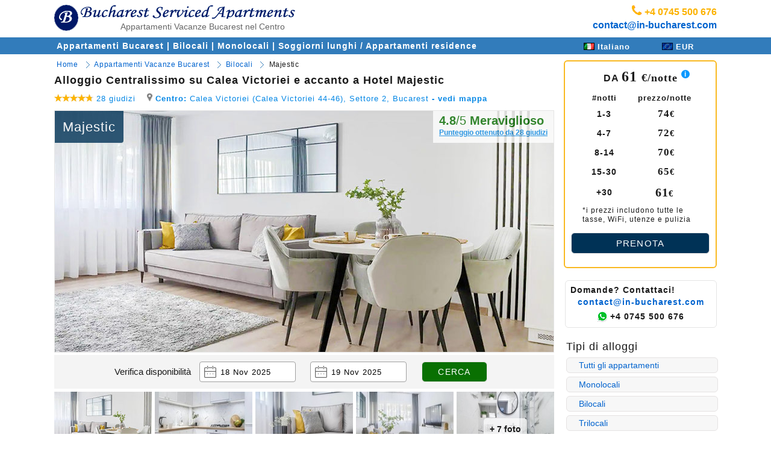

--- FILE ---
content_type: text/html; Charset=UTF-8
request_url: https://www.in-bucharest.com/it/affitti_Bucarest/details.asp?AptID=17
body_size: 26643
content:


<!DOCTYPE html>

<html lang="it">
<head>

<meta charset="UTF-8">

<meta name="robots" content="index,follow" />

<meta name="viewport" content="width=device-width,initial-scale=1.0" />
<meta name="theme-color" content="#0a1e65">
<meta name="msapplication-navbutton-color" content="#0a1e65">	

<title>Alloggio Centralissimo su Calea Victoriei e accanto a Hotel Majestic</title>
<meta name="description" content="Il residence dispone di una splendida vista di Bucarest, tranquillità e la posizione perfetta a pochi passi dal Città Vecchia. Non si poteva chiedere di..."/>

<link rel="canonical" href="https://www.in-bucharest.com/it/affitti_Bucarest/details.asp?AptID=17" />
<link rel="alternate" type="text/html" hreflang="x-default" href="https://www.in-bucharest.com/en/accommodation_Bucharest/details.asp?AptID=17" />
<link rel="alternate" type="text/html" hreflang="en" href="https://www.in-bucharest.com/en/accommodation_Bucharest/details.asp?AptID=17" title="English" />
<link rel="alternate" type="text/html" hreflang="es" href="https://www.in-bucharest.com/es/alojamiento_Bucarest/details.asp?AptID=17" title="Español" />
<link rel="alternate" type="text/html" hreflang="fr" href="https://www.in-bucharest.com/fr/hebergement_Bucarest/appartement.asp?AptID=17" title="Français" />
<link rel="alternate" type="text/html" hreflang="it" href="https://www.in-bucharest.com/it/affitti_Bucarest/details.asp?AptID=17" title="Italiano" />
<link rel="alternate" type="text/html" hreflang="ro" href="https://www.in-bucharest.com/ro/cazare_apartamente_hotelier_Bucuresti/details.asp?AptID=17" title="Română" />


<link rel="license" href="https://creativecommons.org/licenses/by/4.0/" />
<meta name="license" content="CC-BY-4.0" />
<meta name="dc.rights" content="This work is licensed under a Creative Commons Attribution 4.0 International License." />
<link rel="shortcut icon" type="image/x-icon" href="/favicon.ico" />
<link href="https://www.in-bucharest.com/android-icon-48x48.png" rel="icon" />
<meta itemprop="name" content="Appartamenti a Bucarest"/>
<meta itemprop="description" content="Il residence dispone di una splendida vista di Bucarest, tranquillità e la posizione perfetta a pochi passi dal Città Vecchia. Non si poteva chiedere di..."/>
<meta name="subject" content="Alloggio Centralissimo su Calea Victoriei e accanto a Hotel Majestic" />
<meta name="subjects" content="" />
<meta name="abstract" content="Il residence dispone di una splendida vista di Bucarest, tranquillità e la posizione perfetta a pochi passi dal Città Vecchia. Non si poteva chiedere di..." />
<meta name="resource-type" content="document" />
<meta name="DC.title" lang="ro" content="Alloggio Centralissimo su Calea Victoriei e accanto a Hotel Majestic" />
<meta name="classification" content="accommodation" />
<meta name="language" content="it" />
<meta name="expires" content="never" />
<meta name="owner" content="Alia Accommodation Bucharest | https://www.in-bucharest.com" />
<meta name="author" content="Alia Accommodation Bucharest | https://www.in-bucharest.com" />
<meta name="copyright" content="Alia Accommodation Bucharest | https://www.in-bucharest.com" />
<meta property="og:locale:alternate" content="en_US"/>
<meta property="og:locale:alternate" content="es_ES"/>
<meta property="og:locale:alternate" content="fr_FR"/>
<meta property="og:locale:alternate" content="it_IT"/>
<meta property="og:locale:alternate" content="ro_RO"/>
<meta property="og:locale" content="it_IT"/>
<meta property="og:type" content="company" />
<meta property="og:url" content="https://www.in-bucharest.com/it/affitti_Bucarest/details.asp?AptID=17" />
<meta property="og:title" content="Alloggio Centralissimo su Calea Victoriei e accanto a Hotel Majestic" />
<meta property="og:description" content="Il residence dispone di una splendida vista di Bucarest, tranquillità e la posizione perfetta a pochi passi dal Città Vecchia. Non si poteva chiedere di..." />
<meta property="og:site_name" content="Alia Accommodation Bucharest" />
<link rel="apple-touch-icon" href="/apple-touch-icon.png">
<link rel="apple-touch-icon" sizes="57x57" href="/apple-icon-57x57.png">
<link rel="apple-touch-icon" sizes="60x60" href="/apple-icon-60x60.png">
<link rel="apple-touch-icon" sizes="72x72" href="/apple-icon-72x72.png">
<link rel="apple-touch-icon" sizes="76x76" href="/apple-icon-76x76.png">
<link rel="apple-touch-icon" sizes="114x114" href="/apple-icon-114x114.png">
<link rel="apple-touch-icon" sizes="120x120" href="/apple-icon-120x120.png">
<link rel="apple-touch-icon" sizes="144x144" href="/apple-icon-144x144.png">
<link rel="apple-touch-icon" sizes="152x152" href="/apple-icon-152x152.png">
<link rel="apple-touch-icon" sizes="180x180" href="/apple-icon-180x180.png">
<link rel="icon" type="image/png" sizes="192x192"  href="/android-icon-192x192.png">
<link rel="icon" type="image/png" sizes="32x32" href="/favicon-32x32.png">
<link rel="icon" type="image/png" sizes="96x96" href="/favicon-96x96.png">
<link rel="icon" type="image/png" sizes="16x16" href="/favicon-16x16.png">

<meta name="msapplication-TileColor" content="#ffffff">
<meta name="msapplication-TileImage" content="/ms-icon-144x144.png">
<script>
	function insertConversion(isTop,convType) {
		$(document).ready(function(){
			var convPage = '/it/affitti_Bucarest/details.asp?AptID=17';
			var PageID = 'DLink_Details'
			var SiteID = 'IB'
			
		    $("#spanConv").load("/scripts/tracking/insert-conversion.asp?PageID=" + PageID + "&SiteID=" + SiteID + "&convPage=" + convPage + "&isTop=" + isTop + "&convType=" + convType);
		});
		return false;
	}
	
	  //window.addEventListener("unload", function() {
	  window.addEventListener("beforeunload", function() {
		var fd = new FormData();
		fd.append('ajax_data', 22);
		navigator.sendBeacon('/scripts/tracking/trackUserExit.asp?lang=IT', fd);
	  });  	
</script>

<meta property="og:image" content="https://www.in-bucharest.com/images/apartments/900/Bucharest-Old-Town-serviced-apartment-2.jpg" />

<script type="text/javascript">
function fbShare(url, title, descr, image, winWidth, winHeight) {
    var winTop = (screen.height / 2) - (winHeight / 2);
    var winLeft = (screen.width / 2) - (winWidth / 2);
    window.open('http://www.facebook.com/sharer.php?s=100&p[title]=' + title + '&p[summary]=' + descr + '&p[url]=' + url + '&p[images][0]=' + image, 'sharer', 'top=' + winTop + ',left=' + winLeft + ',toolbar=0,status=0,width=' + winWidth + ',height=' + winHeight);
}

</script>
<script src="/js/JQuery/final.min.js"></script>


<script>

	<!--include virtual="/js/JQuery/jquery.ui.datepicker-it.js"-->

</script>
<!-- map view begins -->
<script type="text/javascript">
	var mapTitle="Hotel"
	//$(document).ready(function() {
	 document.addEventListener('DOMContentLoaded', function() {
	$("#modalDivMap").dialog({
		modal: true,
		autoOpen: false,
		height: winHeight() - 50,
       width: '90%',
       draggable: false,
       resizeable: false,
       title: mapTitle + ' Map View',
       scrolling: false     
    });             
    });

function openIframeDialogMap(url) {
	$(document).ready(function(){
		$("#modalDivMap").dialog({beforeClose: function(event,ui){ $('body').css('overflow','scroll'); }}).dialog("open");
		$("#modalIFrame").attr('src',url);
		$('body').css('overflow','hidden');
		$("#modalDivMap").dialog({
			title:mapTitle + " - Map View"
		});
	});	
		return false; 

}


function closeMyMapDialog() {
	$("#modalDivMap").dialog("close");
	$('body').css('overflow','scroll');
}

function winWidth() {
		var winW = 630
		if (document.body && document.body.offsetWidth) {
		 winW = document.body.offsetWidth;
		}
		if (document.compatMode=='CSS1Compat' &&
		    document.documentElement &&
		    document.documentElement.offsetWidth ) {
		 winW = document.documentElement.offsetWidth;
		}
		if (window.innerWidth && window.innerHeight) {
		 winW = window.innerWidth;
		}
	return winW;
}

function winHeight() {
		winH = 600;
		if (document.body && document.body.offsetWidth) {
		 winH = document.body.offsetHeight;
		}
		if (document.compatMode=='CSS1Compat' &&
		    document.documentElement &&
		    document.documentElement.offsetWidth ) {
		 winH = document.documentElement.offsetHeight;
		}
		if (window.innerWidth && window.innerHeight) {
		 winH = window.innerHeight;
		}
	return winH;
}

function setMapSize() {
	$("#modalDivMap").dialog({
		height: winHeight() - 100,
       	width: '100%',
    }); 
                
}
</script>
<!-- ENDS flatpickr calendar -->
<link rel="stylesheet" href="/css/flatpickr.css">
<script src="/js/FlatPickr/flatpickr.js" defer></script>
<script src="/js/FlatPickr/fr.js" defer></script>
<script src="/js/FlatPickr/es.js" defer></script>
<script src="/js/FlatPickr/ro.js" defer></script>
<script src="/js/FlatPickr/it.js" defer></script>

<!-- ENDS flatpickr calendar -->
<!-- map view ends -->

<link rel="stylesheet" type="text/css" href="/css/css_big.css"/>
<link href="/js/magnific-popup/magnific-popup.css" rel="stylesheet" type="text/css"/>
<script type="text/javascript" src="/js/copy-clipboard.js"></script>
<!-- Google Tag Manager -->
<script>(function(w,d,s,l,i){w[l]=w[l]||[];w[l].push({'gtm.start':
new Date().getTime(),event:'gtm.js'});var f=d.getElementsByTagName(s)[0],
j=d.createElement(s),dl=l!='dataLayer'?'&l='+l:'';j.async=true;j.src=
'https://www.googletagmanager.com/gtm.js?id='+i+dl;f.parentNode.insertBefore(j,f);
})(window,document,'script','dataLayer','GTM-T2SZHS7');</script>
<!--Starts miniconversion, which countes 10 visits to any details page or reservation page -->

<!--Ends mini conversion -->
<!-- End Google Tag Manager -->

	<!-- Meta Pixel Code 24/07/2025 -->
	<script>
	!function(f,b,e,v,n,t,s)
	{if(f.fbq)return;n=f.fbq=function(){n.callMethod?
	n.callMethod.apply(n,arguments):n.queue.push(arguments)};
	if(!f._fbq)f._fbq=n;n.push=n;n.loaded=!0;n.version='2.0';
	n.queue=[];t=b.createElement(e);t.async=!0;
	t.src=v;s=b.getElementsByTagName(e)[0];
	s.parentNode.insertBefore(t,s)}(window, document,'script',
	'https://connect.facebook.net/en_US/fbevents.js');
	fbq('init', '1455789418921084');
	fbq('track', 'PageView');
	</script>
	<script>
	document.addEventListener('DOMContentLoaded', function() {
	  // WhatsApp
	  var wa = document.getElementById('GTM-Goal-WA');
	  if(wa){
	    wa.addEventListener('click', function(e){
	      e.preventDefault();
	      fbq('trackCustom', 'WhatsAppClick');
	      console.log('WhatsAppClick fired');
	      setTimeout(function(){
	        window.location.href = wa.href;
	      }, 300);
	    });
	  }
	
	  // Call
	  var tel = document.getElementById('GTM-Goal-Tel');
	  if(tel){
	    tel.addEventListener('click', function(e){
	      e.preventDefault();
	      fbq('trackCustom', 'CallClick');
	      console.log('CallClick fired');
	      setTimeout(function(){
	        window.location.href = tel.href;
	      }, 300);
	    });
	  }
	
	  // Email
	  var email = document.getElementById('GTM-Goal-Email');
	  if(email){
	    email.addEventListener('click', function(e){
	      e.preventDefault();
	      fbq('trackCustom', 'EmailClick');
	      console.log('EmailClick fired');
	      setTimeout(function(){
	        window.location.href = email.href;
	      }, 300);
	    });
	  }
	});
	</script>
	<noscript><img height="1" width="1" style="display:none"
	src="https://www.facebook.com/tr?id=1842481120039906&ev=PageView&noscript=1"
	/></noscript>
	<!-- End Meta Pixel Code -->
<script type="application/ld+json">
	
		{
		  "@context": "http://schema.org",
		  "@type": ["Product", "HotelRoom"],
		  "name": "Alloggio Centralissimo su Calea Victoriei e accanto a Hotel Majestic",
		  "description": "Il residence dispone di una splendida vista di Bucarest, tranquillità e la posizione perfetta a pochi passi dal Città Vecchia. Non si poteva chiedere di più!

Situato nel centro ",
		  "image": "https://www.in-bucharest.com/images/apartments/900/Bucharest-Old-Town-serviced-apartment-2.jpg",
		  "brand": "Alia Accommodation Bucharest",				  		  		
		  "aggregateRating": {
		    "@type": "AggregateRating",
		    "ratingValue": "4.8",
		    "bestRating": "5",
		    "worstRating": "1",
		    "reviewCount": "28"
		  },
		  "occupancy": "4",	
		  "amenityFeature":[{"@type":"LocationFeatureSpecification","value":"True","name":"Air-conditioned"},{"@type":"LocationFeatureSpecification","value":"True","name":"Free Wi-Fi"},{"@type":"LocationFeatureSpecification","value":"False","name":"Airport shuttle"},{"@type":"LocationFeatureSpecification","value":"True","name":"Kitchen"},{"@type":"LocationFeatureSpecification","value":"True","name":"Accessible"}],   
		  "offers": {
		    "@type": "Offer",
		    "price": "61",
		    "priceCurrency": "EUR",
		    "priceValidUntil": "2027-12-31",    		
    		"availabilityEnds": "2027-12-31",
    		"availability": "InStock",
    		"url": "https://www.in-bucharest.com/it/affitti_Bucarest/details.asp?AptID=17"	
		  },
		  "sku": "17"
		}
		
</script>
<script src="/js/magnific-popup/jquery.magnific-popup.min.js"></script>
<script type="text/javascript" src="/js/jquery/bookmarkscroll.js"></script>
  <script>
		$(document).ready(function() {			
			$('.image-popup-no-margins').magnificPopup({
				type: 'image',
				closeOnContentClick: true,
				//closeBtnInside: false,
				mainClass: 'mfp-img-mobile',
				image: {
					//verticalFit: true,
					titleSrc: function(item) {
		 
			        var caption = item.el.attr('title');
			 
			        var pinItURL = "http://pinterest.com/pin/create/button/";
			 
			
			        pinItURL += '?url=' + '';
			        pinItURL += '&media=' + item.el.attr('href');
			        pinItURL += '&description=' + caption;
			 
			        //return caption + ' &middot; <a class="pin-it" href="'+pinItURL+'" target="_blank"><img src="/images/icons/pin_it_button.png" /></a>';
			        return caption
					}
					
				},
			    gallery: {
			      enabled: true 
			    },		
				zoom: {
					enabled: true,
					duration: 300 // don't foget to change the duration also in CSS
				}
				
			});
		});
		$(document).ready(function() {
		    $("#addcmt").click(function() {
		        $(".morenear").toggle();
		        if ($("#addcmt").text() == "+vedi di più") {
		            $("#addcmt").text("vedi meno");
		            $("#addcmt").css('cursor','pointer');
		        }
		        else {
		            $("#addcmt").text("+vedi di più");
		            $("#addcmt").css('cursor','pointer');
		        }
		    });
		});	
</script>
	<style type="text/css">
	img.WiFi{border-style: none;border-color: inherit;border-width: 0;width:18px;height:14px;background:url('/images/v2/sprites/details_sprite.png') -0px 0px;
}
	img.prk{border-style: none;border-color: inherit;border-width: 0;width:16px;height:14px;background:url('/images/v2/sprites/details_sprite.png') -18px 0px;
}
	img.gnr{border-style: none;border-color: inherit;border-width: 0;width:14px;height:14px;background:url('/images/v2/sprites/details_sprite.png') -34px 0px;
}	
	.fixed {position: fixed; top: 0;height: 40px; z-index: 1;}	
	</style>
</head>
<body>
<div>
<meta content="https://www.in-bucharest.com/images/apartments/900/Bucharest-Old-Town-serviced-apartment-2.jpg"/>
<div class="D-I-B W100Per MC">
		<div class="D-I-B W1100 MC">
		<div class="D-I-B PosRel LogoT ML" style="width:480px !important;">
			<div class="D-I-B W40 MC">						
			
			<a class="LinkWhite13px" href="https://www.in-bucharest.com/default_it.asp" title="Appartamenti vacanze Bucarest">
				
			<span class="LogoR"></span></a>
			</div>
			<div class="D-I-B TL">			
				<a href="/default_it.asp" title="Appartamenti Bucarest nel Centro - Case Vacanze Bucarest"><span class="ImgLogoT"></span></a>
			</div>
			<div class="slogan">
				Appartamenti Vacanze Bucarest nel Centro				
			</div>			 
		</div>
		<div class="DIVTContact" style="width:620px !important">
			<!--STARTS TOP rATING -->
			<div class="D-I-B clickable" style="width:295px">
						
			</div>
			<!--ENDS TOP RATING -->
			<div class="D-I-B" style="width:320px">			
				<p class="Tel"></p>
				<span class="MakeYellow MakeBold Make16px">
				<span class="MakeBold Make16px"> +4 0745 500 676</span><br>				
					
					<span class="MakeBold Make16px"><a onclick="insertConversion('True','Email');" href="mailto:contact@in-bucharest.com?subject=Appartamento Majestic | 5990499" id="GTM-Goal-Email">contact@in-bucharest.com</a><span style="display:none;" id="spanConv"></span></span>
				</div> <!--div class="D-I-B" style="width:320px" -->				
		</div>
		<!--STARTS COVID/Important msg -->
		
		<!--ends COVID msg -->		
	</div>
	

<div class="D-I-B W100Per TC BGBlue">
	<div class="D-I-B W1100 ML BGBlue LetterSpace MakeWhite">		
		<div class="D-I-B FOL W830 PADT6 PADR10 PADB6 PADL4">
			<b>
			
						<a href="/it/affitti_bucarest/default.asp" title="Appartamenti in Affitto Breve Bucarest ✔️CENTRO" class="LinkWhite14px">
							Appartamenti Bucarest
							</a> | 				
						<a href="/it/affitti_bucarest/default.asp?list=4" title="Alloggi a Bucarest: Bilocali" class="LinkWhite14px">
							Bilocali</a> | 
						<a href="/it/affitti_bucarest/default.asp?list=1" title="Alloggi a Bucarest: Monolocali" class="LinkWhite14px">
							Monolocali</a> |				
						<a href="/it/affitti_appartamenti_bucarest.asp" title="Offerta soggiorno lungo a Bucarest" class="LinkWhite14px">
							Soggiorni lunghi / Appartamenti residence</a>				
					 				
			</b>
		</div>
		

		<div class="D-I-B FOR W220 MC">
			<div class="D-I-B PADT2 FOL" style="width:100px;">
				
<script type="text/javascript">

  //document.addEventListener('DOMContentLoaded', function() {
  $(document).ready(function() {

   	 $("#dialogLng").dialog("disable");   	 
  	 $("#dialogLng").dialog("destroy");
  	 $("#dialogLng").dialog({ autoOpen: false });
	
	$('#posL').click(function(event)
	{
	  $('#dialogLng').dialog('option','position',[event.clientX - 80,event.clientY + 15]);
	  $('#dialogLng').dialog('open');
	});	

    $("#dialogLng").dialog({
    		autoOpen:false,
			resizable: false,
			height:'auto',
			width:'auto',
			modal: true,
			zIndex:10000,
			buttons: {
			}
		});

  });
  
 
  </script>
<div id="dialogLng" title="Language" style='display:none;'>
  <table border="0">
	
	<tr>		  
      <td class="H24">
      	<a hreflang="en" class="LinkNormalNoHover" href="/en/accommodation_Bucharest/details.asp?AptID=17">
      	<div class="DlgWrapperCLeft  DlgmiddleC WAuto PADL14">				  
		  <span class="LngEN"></span>
		  <span class="DlgTextCLeft Make13px W60">English</span>				  								  
		</div>
		</a>
	  </td>
    </tr>
	
	<tr>		  
      <td class="H24">
      	<a hreflang="ro" class="LinkNormalNoHover" href="/ro/cazare_apartamente_hotelier_Bucuresti/details.asp?AptID=17">
      	<div class="DlgWrapperCLeft  DlgmiddleC WAuto PADL14">				  
		  <span class="LngRO"></span>
		  <span class="DlgTextCLeft Make13px W60">Română</span>				  								  
		</div>
		</a>
	  </td>
    </tr>
	
	<tr>		  
      <td class="H24">
      	<a hreflang="fr" class="LinkNormalNoHover" href="/fr/hebergement_Bucarest/appartement.asp?AptID=17">
      	<div class="DlgWrapperCLeft  DlgmiddleC WAuto PADL14">				  
		  <span class="LngFR"></span>
		  <span class="DlgTextCLeft Make13px W60">Français</span>				  								  
		</div>
		</a>
	  </td>
    </tr>
	
	<tr>		  
      <td class="H24">		      
      	<div class="DlgWrapperCLeft  DlgmiddleC" style="background-color:#C0C0C0;">			      	
		 <span class="LngIT"></span>
		  <span class="DlgTextCLeft MakeBold W60">Italiano</span>				  								  
		</div>
	  </td>
    </tr>
	
	<tr>		  
      <td class="H24">
      	<a hreflang="es" class="LinkNormalNoHover" href="/es/alojamiento_Bucarest/details.asp?AptID=17">
      	<div class="DlgWrapperCLeft  DlgmiddleC WAuto PADL14">				  
		  <span class="LngES"></span>
		  <span class="DlgTextCLeft Make13px W60">Español</span>				  								  
		</div>
		</a>
	  </td>
    </tr>
	
  </table>
</div>
<div class="DlgWrapperCLabel DlgmiddleC PADR14 W86" style="cursor:pointer;" onclick=$("#dialogLng").dialog('open') name="posL" id="posL">
<!--<div class="DlgWrapperCLabel DlgmiddleC PADR14 W86" style="cursor:pointer;" name="posL" id="posL">-->
	<span class="LngIT"></span>
  <span class="DlgTextCLabel Make13px">Italiano</span>				  								  
</div>

			</div>
			<div class="D-I-B PADT2 FOR ZIdx10000" style="width:100px;">		
				 
<script type="text/javascript">

$(document).ready(function() {
 //document.addEventListener('DOMContentLoaded', function() {

   	 $("#dialogCurr").dialog("disable");   	 
  	 $("#dialogCurr").dialog("destroy");
  	 $("#dialogCurr").dialog({autoOpen:false});
	
	$('#posCurr').click(function(event)
	{
	  $('#dialogCurr').dialog('option','position',[event.clientX-80,event.clientY + 15]);
	  $('#dialogCurr').dialog('open');
	  return false;
	});	

    $("#dialogCurr").dialog({
			resizable: false,
			height:'auto',
			width:'auto',
			modal: true,
			zIndex:10000,
			buttons: {
			}
		});

  });
  
 
  </script>
<div id="dialogCurr" title="Currency" style='display:none;'>
   <table border="0" class="W150 ZIdx10000">
	
	<tr>		  
      <td class="H24">		      
      	<div class="DlgWrapperCLeft  DlgmiddleC" style="background-color:#C0C0C0;">			      	
		 <span class="EUR"></span>
		  <span class="DlgTextCLeft MakeBold">Euro</span>				  								  
		</div>
	  </td>
    </tr>
	
	<tr>		  
      <td class="H24">
      	<!--<a class="LinkNormalNoHover" href="?cur=USD?AptID=17">-->
      	
      	<a class="LinkNormalNoHover" href="?AptID=17&cur=USD">
      
      	<div class="DlgWrapperCLeft  DlgmiddleC PADL14">				  
		  <span class="USD"></span>
		  <span class="DlgTextCLeft Make13px">Dollari Americani</span>				  								  
		</div>
		</a>
	  </td>
    </tr>
	
	<tr>		  
      <td class="H24">
      	<!--<a class="LinkNormalNoHover" href="?cur=GBP?AptID=17">-->
      	
      	<a class="LinkNormalNoHover" href="?AptID=17&cur=GBP">
      
      	<div class="DlgWrapperCLeft  DlgmiddleC PADL14">				  
		  <span class="GBP"></span>
		  <span class="DlgTextCLeft Make13px">Sterline Inglesi</span>				  								  
		</div>
		</a>
	  </td>
    </tr>
	
	<tr>		  
      <td class="H24">
      	<!--<a class="LinkNormalNoHover" href="?cur=AUD?AptID=17">-->
      	
      	<a class="LinkNormalNoHover" href="?AptID=17&cur=AUD">
      
      	<div class="DlgWrapperCLeft  DlgmiddleC PADL14">				  
		  <span class="AUD"></span>
		  <span class="DlgTextCLeft Make13px">Dollari Australiani</span>				  								  
		</div>
		</a>
	  </td>
    </tr>
	
	<tr>		  
      <td class="H24">
      	<!--<a class="LinkNormalNoHover" href="?cur=CAD?AptID=17">-->
      	
      	<a class="LinkNormalNoHover" href="?AptID=17&cur=CAD">
      
      	<div class="DlgWrapperCLeft  DlgmiddleC PADL14">				  
		  <span class="CAD"></span>
		  <span class="DlgTextCLeft Make13px">Dollari Canadesi</span>				  								  
		</div>
		</a>
	  </td>
    </tr>
	
	<tr>		  
      <td class="H24">
      	<!--<a class="LinkNormalNoHover" href="?cur=CHF?AptID=17">-->
      	
      	<a class="LinkNormalNoHover" href="?AptID=17&cur=CHF">
      
      	<div class="DlgWrapperCLeft  DlgmiddleC PADL14">				  
		  <span class="CHF"></span>
		  <span class="DlgTextCLeft Make13px">Franchi Svizzeri</span>				  								  
		</div>
		</a>
	  </td>
    </tr>
	
	<tr>		  
      <td class="H24">
      	<!--<a class="LinkNormalNoHover" href="?cur=RON?AptID=17">-->
      	
      	<a class="LinkNormalNoHover" href="?AptID=17&cur=RON">
      
      	<div class="DlgWrapperCLeft  DlgmiddleC PADL14">				  
		  <span class="RON"></span>
		  <span class="DlgTextCLeft Make13px">Leu Rumeno</span>				  								  
		</div>
		</a>
	  </td>
    </tr>
	
  </table>
</div>
<div class="DlgWrapperCLabel DlgmiddleC PADR14 W86" style="cursor:pointer;" onclick=$("#dialogCurr").dialog('open') name="posCurr" id="posCurr">
	<span class="EUR"></span>
  <span class="DlgTextCLabel Make13px">EUR</span>				  								  
</div>

			</div>
		</div>
		
	</div>
</div>

	
	<div class="D-B ML PADT10 W1100"></div>
	<div class="D-I-B W1100 ML">	
		<div class="D-I-B FOL W830">		
			<div class="TL PosRel">
				

<div class="NavBreadCrumbDIV PADL4 OverHidden Make12px MakeNormal">
	<ul itemscope itemtype="https://schema.org/BreadcrumbList" class="NavBreadCrumbUL">
		
		<li class="FirstItem" itemprop="itemListElement" itemscope itemtype="https://schema.org/ListItem">
			<a itemprop="item" href="/default_it.asp" title="www.in-bucharest.com">
				<span itemprop="name">
					Home
				</span>				
			</a>
			<meta itemprop="position" content="1" />
		</li>
		
		<li class=""  itemprop="itemListElement" itemscope itemtype="https://schema.org/ListItem">
			
				<a itemprop="item" class="" href="/it/affitti_bucarest/default.asp" title="Appartamenti Vacanze Bucarest">
					<span itemprop="name">
						<h1 class="MakeNormal Make12px">Appartamenti Vacanze Bucarest
						</h1>
					</span>
				</a>
				<meta itemprop="position" content="2" />
			
		</li>
		
			<li itemprop="itemListElement" itemscope itemtype="https://schema.org/ListItem">
				<a class="" href="/it/affitti_bucarest/default.asp?list=2" itemprop="item" title="Bilocali">
					<span itemprop="name">
						<span class="MakeNormal Make12px">Bilocali</span>
					</span>
				</a>
				<meta itemprop="position" content="2" />
			</li>
			
					<li itemprop="itemListElement" itemscope itemtype="https://schema.org/ListItem">
			        <span itemprop="name">Majestic</span>
			        <meta itemprop="position" content="3" />									
			
	</ul>            	
</div>					
					<h1><span id="Photos" class="D-B Make18px LetterSpace LH13 MakeBold">Alloggio Centralissimo su Calea Victoriei e accanto a Hotel Majestic</span></h1>					
																		
					<span class="D-I-B PADB4 PADT8 ML">
							
						<a class="LinkBluNeonNoHov" href="javascript:bookmarkscroll.scrollTo('Reviews')" rel="nofollow">					
						<span class="D-I-B">	
							<span class="StarE ML">
							    <span style="display:block; width:96%; height: 13px; background: url('/images/v2/sprites/star-rating-sprite.png') 0 -13px;"></span>
							</span>				
						</span>			
						<span class="D-I-B Make13px ML PADT2">
							28 giudizi
						</span>	
						</a>
																
						<span class="D-I-B  ML PADL14 PADT2">						
						<a class="LinkBluNeonNoHov" href="javascript:" onclick="javascript:mapTitle='Majestic';openIframeDialogMap('/B2015/incs/dialog_map.asp?aptID=17&Lang=IT&Long=');ga('send', 'event', { eventCategory: 'DetailsD', eventAction: 'AdrMap', eventLabel: 'IT-aid=17', eventValue: 5});"><img class="MP" src="/images/v2/pixel_transparent.png" width="1" height="1"/>&nbsp;<b>Centro:</b>  Calea Victoriei (Calea Victoriei 44-46), Settore 2, 							
							Bucarest
							<b>-
							vedi mappa
							</b>
						</a>
						</span>
					</span>
							
						
						<span class="D-B PADT8"></span>
					
			</div>			
			<!-- starts div for apartment-->
			<div class="D-I-B W828 TL H400 GreyLBord" style="background:url(/images/apartments/828/Bucharest-Old-Town-serviced-apartment-2.jpg) no-repeat;cursor:pointer" onclick="document.getElementById('mainImg').click();">															 		
				 	<div class="D-I-B PosRel WInherit">					 
				 		<div class="D-I-B FOL W370 H229 TL MakeWhite LH13 PAD13 TitleApt">
				 			<span class="D-I-B TL Make22px LetterSpace">Majestic</span>				 			
				 		</div>
				 		
				 		<div onclick="event.stopPropagation()" class="D-I-B FOR W370 H229 TL TitleScore clickable">
				 			<a href="javascript:bookmarkscroll.scrollTo('Reviews')" ></a>	
				 			<span class="D-I-B PAD10">
				 				<span class="Make20px MakeHighGreen"><span class="MakeBold">4.8</span>/5 <span class="MakeBold">Meraviglioso</span></span>
				 				<span class="D-B PADT4"></span> 			 				
				 				<span class="Make12px MakeURLBlu Underline MakeBold">
				 				Punteggio ottenuto da 28 giudizi
				 				</span>
				 			</span>	 		
				 		</div>
				 	</div>	
				 	
			 		<div class="D-B PosRel WAuto HAuto" style="top:-30px;">
			 			
			 		</div>
			 		
			 		
		 	</div>
		 	<!-- search date-->
		 	<div class="D-I-B PosRel WInherit PADT4 OverHidden">		 	
		 		<div class="D-I-TBL WInherit GreenBandSrc Opacity100 ML HInherit">			 		 				 	
					<form action="?AptID=17&long=&utm=src" method="post">
						<table cellpadding="0" cellspacing="0" style="width:100%">
							<tr>
								<td class="PADL20 PADR10 PADT10 PADB10 Make15px">
									<div class="D-B WInherit MC">
										<div class="D-I-B PADR10">
											Verifica disponibilità
										</div>
										<div class="D-I-B PADR20">
										  <div class="date-wrapper">	
										  	<div class="date-field-container">
											  <svg class="calendar-icon" xmlns="http://www.w3.org/2000/svg" width="22" height="22" fill="#6A6A6A" viewBox="0 0 24 24">		     
											      <path d="M22.5 13.5v8.25a.75.75 0 0 1-.75.75H2.25a.75.75 0 0 1-.75-.75V5.25a.75.75 0 0 1 .75-.75h19.5a.75.75 0 0 1 .75.75zm1.5 0V5.25A2.25 2.25 0 0 0 21.75 3H2.25A2.25 2.25 0 0 0 0 5.25v16.5A2.25 2.25 0 0 0 2.25 24h19.5A2.25 2.25 0 0 0 24 21.75zM.75 10.5a.75.75 0 0 0 0 1.5h22.5a.75.75 0 0 0 0-1.5H.75zM6 6V.75a.75.75 0 0 1 1.5 0V6a.75.75 0 0 1-1.5 0zM16.5.75a.75.75 0 0 1 1.5 0V6a.75.75 0 0 1-1.5 0V.75z"/>
													<circle cx="6.5" cy="16" r="0.8"/>
													<circle cx="12" cy="16" r="0.8"/>
													<circle cx="17.5" cy="16" r="0.8"/>
												</svg>	  									
											  <input class="InputBigYellowSmall flatPickrDate" name="From" id="from" type="text" data-backend="11/18/2025" value="">
										    </div>
										  </div>
										</div>
										<div class="D-I-B PADR20">
										  <div class="date-wrapper">	
										  	<div class="date-field-container">
											  <svg class="calendar-icon" xmlns="http://www.w3.org/2000/svg" width="22" height="22" fill="#6A6A6A" viewBox="0 0 24 24">		     
											      <path d="M22.5 13.5v8.25a.75.75 0 0 1-.75.75H2.25a.75.75 0 0 1-.75-.75V5.25a.75.75 0 0 1 .75-.75h19.5a.75.75 0 0 1 .75.75zm1.5 0V5.25A2.25 2.25 0 0 0 21.75 3H2.25A2.25 2.25 0 0 0 0 5.25v16.5A2.25 2.25 0 0 0 2.25 24h19.5A2.25 2.25 0 0 0 24 21.75zM.75 10.5a.75.75 0 0 0 0 1.5h22.5a.75.75 0 0 0 0-1.5H.75zM6 6V.75a.75.75 0 0 1 1.5 0V6a.75.75 0 0 1-1.5 0zM16.5.75a.75.75 0 0 1 1.5 0V6a.75.75 0 0 1-1.5 0V.75z"/>
													<circle cx="6.5" cy="16" r="0.8"/>
													<circle cx="12" cy="16" r="0.8"/>
													<circle cx="17.5" cy="16" r="0.8"/>
												</svg>	  									
											  <input class="InputBigYellowSmall flatPickrDate" name="To" id="to" type="text" data-backend="11/19/2025" value="">
										    </div>
										  </div>
										</div>
										<div class="D-I-B PADR20">
											<input type="hidden" name="FReferer" id="FReferer" value="DLink_Details">
							 				<input type="hidden" name="DoAction" id="DoAction" value="1">
											
												<input class="GreenSubmitBigAuto" type="submit" value="    Cerca    "/>
											
										</div>
									</div>
								</td>
							</tr>	
							
						</table>
					</form>			 	
			 	</div>
		 	</div>
		 	<!-- ends search -->
		 	<div class="D-I-B PADT2 PosRel OverHidden">		 		
		 				 			
		 			<ul class="ImgListUL">
		 						 			
		 				<li class="no-left-padding" style="">
				            <div class="D-I-B PosRel">                            
				                <a class="image-popup-no-margins" href="https://www.in-bucharest.com/images/apartments/900/Bucharest-Old-Town-serviced-apartment-2.jpg" title="Majestic: Sogiorno">
				                    <img id="mainImg" src="/images/apartments/180/Bucharest-Old-Town-serviced-apartment-2.jpg" width="162" height="120" alt="Bucarest - Appartamento 1 camera: Sogiorno" />                         
				                </a>
				                
				            </div>  
				        </li>                				 			
		 						 			
		 				<li class="" style="">
				            <div class="D-I-B PosRel">                            
				                <a class="image-popup-no-margins" href="https://www.in-bucharest.com/images/apartments/900/Bucharest-Old-Town-serviced-apartment-10.jpg" title="Majestic: Soggiorno">
				                    <img id="mainImg" src="/images/apartments/180/Bucharest-Old-Town-serviced-apartment-10.jpg" width="162" height="120" alt="Bucarest - Appartamento 1 camera: Soggiorno" />                         
				                </a>
				                
				            </div>  
				        </li>                				 			
		 						 			
		 				<li class="" style="">
				            <div class="D-I-B PosRel">                            
				                <a class="image-popup-no-margins" href="https://www.in-bucharest.com/images/apartments/900/Bucharest-Old-Town-serviced-apartment-9.jpg" title="Majestic: Camera da letto">
				                    <img id="mainImg" src="/images/apartments/180/Bucharest-Old-Town-serviced-apartment-9.jpg" width="162" height="120" alt="Bucarest - Appartamento 1 camera: Camera da letto" />                         
				                </a>
				                
				            </div>  
				        </li>                				 			
		 						 			
		 				<li class="" style="">
				            <div class="D-I-B PosRel">                            
				                <a class="image-popup-no-margins" href="https://www.in-bucharest.com/images/apartments/900/Bucharest-Old-Town-serviced-apartment-11.jpg" title="Majestic: Cucina atrezzatta">
				                    <img id="mainImg" src="/images/apartments/180/Bucharest-Old-Town-serviced-apartment-11.jpg" width="162" height="120" alt="Bucarest - Appartamento 1 camera: Cucina atrezzatta" />                         
				                </a>
				                
				            </div>  
				        </li>                				 			
		 						 			
		 				<li class="" style="">
				            <div class="D-I-B PosRel">                            
				                <a class="image-popup-no-margins" href="https://www.in-bucharest.com/images/apartments/900/Bucharest-Old-Town-serviced-apartment-12.jpg" title="Majestic: Cucina">
				                    <img id="mainImg" src="/images/apartments/180/Bucharest-Old-Town-serviced-apartment-12.jpg" width="162" height="120" alt="Bucarest - Appartamento 1 camera: Cucina" />                         
				                </a>
				                
				                <div class="link-overlay" style="background-color:rgba(255, 255, 255, 0.7); display:flex; align-items:center; justify-content:center; text-align:center;">
				                     <a class="image-popup-no-margins LinkNaked" style="z-index:10;" href="https://www.in-bucharest.com/images/apartments/900/Bucharest-Old-Town-serviced-apartment-12.jpg" title="Majestic: Cucina"><span class="Make14px"><b>+ 7 foto
				                     </b></span></a>
				                </div>                            
				                
				            </div>  
				        </li>                				 			
		 						 			
		 				<li class="" style="display:none;">
				            <div class="D-I-B PosRel">                            
				                <a class="image-popup-no-margins" href="https://www.in-bucharest.com/images/apartments/900/Bucharest-Old-Town-serviced-apartment-13.jpg" title="Majestic: Cucina">
				                    <img id="mainImg" src="/images/apartments/180/Bucharest-Old-Town-serviced-apartment-13.jpg" width="162" height="120" alt="Bucarest - Appartamento 1 camera: Cucina" />                         
				                </a>
				                
				            </div>  
				        </li>                				 			
		 						 			
		 				<li class="" style="display:none;">
				            <div class="D-I-B PosRel">                            
				                <a class="image-popup-no-margins" href="https://www.in-bucharest.com/images/apartments/900/Bucharest-Old-Town-serviced-apartment-6.jpg" title="Majestic: Cucina">
				                    <img id="mainImg" src="/images/apartments/180/Bucharest-Old-Town-serviced-apartment-6.jpg" width="162" height="120" alt="Bucarest - Appartamento 1 camera: Cucina" />                         
				                </a>
				                
				            </div>  
				        </li>                				 			
		 						 			
		 				<li class="" style="display:none;">
				            <div class="D-I-B PosRel">                            
				                <a class="image-popup-no-margins" href="https://www.in-bucharest.com/images/apartments/900/Bucharest-Old-Town-serviced-apartment-4.jpg" title="Majestic: Soggiorno">
				                    <img id="mainImg" src="/images/apartments/180/Bucharest-Old-Town-serviced-apartment-4.jpg" width="162" height="120" alt="Bucarest - Appartamento 1 camera: Soggiorno" />                         
				                </a>
				                
				            </div>  
				        </li>                				 			
		 						 			
		 				<li class="" style="display:none;">
				            <div class="D-I-B PosRel">                            
				                <a class="image-popup-no-margins" href="https://www.in-bucharest.com/images/apartments/900/Bucharest-Old-Town-serviced-apartment-7.jpg" title="Majestic: Camera da letto">
				                    <img id="mainImg" src="/images/apartments/180/Bucharest-Old-Town-serviced-apartment-7.jpg" width="162" height="120" alt="Bucarest - Appartamento 1 camera: Camera da letto" />                         
				                </a>
				                
				            </div>  
				        </li>                				 			
		 						 			
		 				<li class="" style="display:none;">
				            <div class="D-I-B PosRel">                            
				                <a class="image-popup-no-margins" href="https://www.in-bucharest.com/images/apartments/900/Bucharest-Old-Town-serviced-apartment-8.jpg" title="Majestic: Camera da letto">
				                    <img id="mainImg" src="/images/apartments/180/Bucharest-Old-Town-serviced-apartment-8.jpg" width="162" height="120" alt="Bucarest - Appartamento 1 camera: Camera da letto" />                         
				                </a>
				                
				            </div>  
				        </li>                				 			
		 						 			
		 				<li class="" style="display:none;">
				            <div class="D-I-B PosRel">                            
				                <a class="image-popup-no-margins" href="https://www.in-bucharest.com/images/apartments/900/Bucharest-Old-Town-serviced-apartment-5.jpg" title="Majestic: Cucina">
				                    <img id="mainImg" src="/images/apartments/180/Bucharest-Old-Town-serviced-apartment-5.jpg" width="162" height="120" alt="Bucarest - Appartamento 1 camera: Cucina" />                         
				                </a>
				                
				            </div>  
				        </li>                				 			
		 						 			
		 				<li class="" style="display:none;">
				            <div class="D-I-B PosRel">                            
				                <a class="image-popup-no-margins" href="https://www.in-bucharest.com/images/apartments/900/Bucharest-Old-Town-serviced-apartment-3.jpg" title="Majestic: Soggiorno">
				                    <img id="mainImg" src="/images/apartments/180/Bucharest-Old-Town-serviced-apartment-3.jpg" width="162" height="120" alt="Bucarest - Appartamento 1 camera: Soggiorno" />                         
				                </a>
				                
				            </div>  
				        </li>                				 			
		 				
		 			</ul>	
		 				 	
	 		</div>
	 		<nav>
	 			<nav>
	 			<div class="bookmarkC">
	 				<div class="D-I-B FOL HInherit PADT6 PADL8 ML W490">
	 					<span class="bokmarkD">
	 						<a  class="LinkGrey15px" href="javascript:bookmarkscroll.scrollTo('Photos')" class="LinkWhite15px MakeBold">	 						
	 						Foto
	 						</a>
	 					</span>	 					
	 					<span class="bokmarkD">
	 						<a  class="LinkGrey15px" href="javascript:bookmarkscroll.scrollTo('Amenities')" class="LinkWhite15px MakeBold">
	 						Caratteristiche
	 						</a>
	 					</span>
	 					<span class="bokmarkD">
	 						<a  class="LinkGrey15px" href="javascript:bookmarkscroll.scrollTo('Map')" class="LinkWhite15px MakeBold">
	 						Mappa
	 						</a>
	 					</span>
	 					
	 					<span class="bokmarkD">
	 						<b><a class="LinkGrey15px" href="javascript:bookmarkscroll.scrollTo('Reviews')" class="LinkWhite15px MakeBold">
	 						Recensioni degli ospiti (28)
	 						</a></b>
	 					</span>
	 					
	 				</div>
	 				<div class="D-I-B FOR MR HInherit W300">
	 					<form action="https://www.in-bucharest.com/it/affitti_Bucarest/reservation.asp?AptID=17&utm=b" method="post" style="padding:0px;margin:0px;">
				 		<div class="D-I-B MC WInherit">		 								
									
										<input class="BluSubmitBigLCase100PerBorderLeft" type="submit" value="PRENOTA senza carta di credito "/>
																
								<input type="hidden" name="IsLongTerm" value="" />													
								<input type="hidden" name="PriceDiscount" value="" />
				 		</div>
				 		</form>
	 				</div>
	 			</div>
	 		</nav>
	 		</nav>
	 		<div class="D-B PADT6"></div>
	 		<div class="D-I-B PADT14 PADB6 WInherit MC BgF4F">	 			
	 			<ul id="ListMain" style="margin:0px;padding:0px;">	
	 					<li class="MakeNormal"><h2>Calea Victoriei</h2></li>
	 					<li class="MakeNormal"><h2>Appartamento 1 camera</h2></li>
	 					<li class="MakeNormal">1 Letto doppio + 1 Divano letto</li>
	 					<li class="MakeNormal">
	 						Max 
			 				 ospiti: 4
	 					</li>
	 					<li class="MakeNormal">
			 				Piano 8
	 					</li>
	 						
	 				</ul>
	 		</div>	 		
	 		<div class="D-I-B WInherit PADT4 PADB6 HighBox">
				<!--<h2>
					<span class="D-B PADB6 Make15px LetterSpace LH13 BlueTitle MakeBold" id="Amenities">
		 				I caratteristiche più apprezzati
					</span>
				</h2>-->
				<!-- common amenities -->				
					<div class="D-I-B WInherit BlueTitle Make13px MC">
						<div class="D-B">																	
							<div class="D-B PADT6 PADB4 PADL2">	
								<div class="D-I-B HInherit MC MRGL24 PADB2"><div class="WiFi-Icon"></div></div>
								<span class="D-I-B  HInherit MC">
									WiFi gratuito					
								</span>																			
							<div class="D-I-B HInherit MC MRGL24"><div class="AC-Icon"></div></div>
								<span class="D-I-B  HInherit MC">
									Aria condizionata							
								</span>							
							<div class="D-I-B HInherit MC MRGL24"><div class="Kitchen-Icon"></div></div>
								<span class="D-I-B  HInherit MC">
									Cucina completa
								</span>															
							
							
							<div class="D-I-B HInherit MC MRGL24"><div class="WMachine-Icon"></div></div>
								<span class="D-I-B  HInherit MC">
									Lavatrice
								</span>
								
							<div class="D-I-B HInherit MC MRGL24  PADB2"><div class="Cleaning-Icon"></div></div>
								<span class="D-I-B  HInherit MC">
									Pulizie settimanali
								</span>								
							<!--<div class="D-I-B HInherit MC MRGL24">
								<div class="Parking-Icon"></div>
							</div>
								<span class="D-I-B  HInherit MC">
									Parcheggio
								</span>-->											
							</div>
					   </div>
					   					
					</div>
			</div>		
			<!-- end common amenities-->		
	 		<div class="D-I-B PADT6 PADB6">	 			
	 			<h2>
	 				<span class="D-I-B PADB10 Make15px LetterSpace LH13 BlueTitle MakeBold">
		 				Appartamento vacanze
	 				</span>
	 			</h2>	 			
	 			<span class="D-B LH20 PADL10">
	 				<b><span itemprop="description">Il residence dispone di una splendida vista di Bucarest, tranquillità e la posizione perfetta a pochi passi dal Città Vecchia. Non si poteva chiedere di più!</span></b><span class="D-B PADT8"></span>Situato nel centro di Bucarest, su Calea Victoriei, l'edificio di fronte da teatro Odeon e la bella Odeon Plaza. Tutto è facilmente raggiungibili a piedi: Centro Storico, Piazza dell'Università, negozi e ristoranti. A soli 300 metri di distanza si trova la metropolitana, che si collega a qualsiasi luogo a Bucarest. Questo appartamento vacanze ha una posizione centrale molto buona, come tutti i nostri <a class="LinkNaked" href="/default_it.asp" title="appartamenti Bucarest">appartamenti a Bucarest</a>.<span class="D-B PADT8"></span>L'accogliente struttura ha un grande divano, che si trasforma in un letto matrimoniale, un tavolino e TV LED. Semplicemente perfetto per pianificare la vostra giornata o rilassarsi la sera! <span class="D-B PADT8"></span>La camera da letto è dotato di un comodo letto matrimoniale e un armadio per i vostri oggetti. C'è anche l'accesso a un piccolo balcone, fornendo vista libera al Palazzo del Parlamento e molta luce naturale nella stanza.<span class="D-B PADT8"></span>La cucina è completamente attrezzata e ha tutto il necessario durante la vostra vacanza o un soggiorno prolungato. C'è anche l'accesso ad un ampio balcone, con una vista eccellente di Bucarest, <a href="/it/alloggio-appartamenti-calea-victoriei-bucarest/" title="appartamenti Calea Victoriei Bucarest">Calea Victoriei</a> e Blvd. Elisabeta.<span class="D-B PADT6"></span><b><span class="D-B PADT6"></span>Il bagno en-suite è molto spaziosa e ha il vantaggio di vasca da bagno. Asciugacapelli è fornito. Essendo situato al 8 ° piano di un edificio (con ascensore), si tratta di un appartamento molto tranquillo. L'intera casa vacanze è dotata di aria condizionata. Altri servizi includono lavatrice, ferro e asse da stiro, WiFi, self check-in, late check-out. Se hai bisogno di un trasferimento privato dall'aeroporto, faccelo sapere e lo organizzeremo per te.</b>														
	 			</span>
	 		</div>		 			 			
	 		<div class="D-I-B PADT20 PADB6" id="Map">		
	 			<h2>
	 				<span class="D-B PADB6 Make15px LetterSpace LH13 BlueTitle MakeBold">
			 				La mappa
	 				</span>
	 			</h2>
	 			<span class="D-B PADB6 Make14px LH13  PADL10 PADR10">
	 				<a href="javascript:" onclick="javascript:mapTitle='Majestic';openIframeDialogMap('/B2015/incs/dialog_map.asp?aptID=17&Lang=IT&Long=');ga('send', 'event', { eventCategory: 'DetailsD', eventAction: 'BigMap', eventLabel: 'IT-aid=17', eventValue: 2});" rel="nofollow" title="Click for larger map">	 				
	 				<img id="GoogleMaps" width="820" height="180" src="/images/map/static/820x180/staticmap_17.jpg">
	 				</a>
				</span>
				<h2>
				<span class="D-B PADT20 PADB6 Make15px LetterSpace LH13 BlueTitle MakeBold">
	 				Indicazioni
				</span>
				</h2>
				<span class="D-B Make13px LH14 PADL10 PADB4">
		 			La fermata della metropolitana più vicina è Piazza dell'Università (Piata Universitatii), la linea M2. L'appartamento è a 4 minuti a piedi. <span class="D-B PADT4"></span>Dall'aeroporto Henri Coanda (Otopeni) prende  l'autobus 100 a Piazza dell'Università.<span class="D-B PADT4"></span>Da  Piazza dell'Università voi ha rapido accesso a qualsiasi parte della città, con i mezzi pubblici, taxi o metropolitana.	 				
	 			</span>
	 			
	 			<span class="D-B PADT20 PADB6 Make15px LetterSpace LH13 BlueTitle MakeBold">
	 				Cosa c'è nelle vicinanze?
				</span>													
				<div class="D-I-B PADT4 PADL10 TL">
	 				<ul id="TriplePOI">	 						 					
	 					
	 					<li>
	 						<img src="/images/icons_v2/icon-poi.png">
	 						<!--<img src="/images/icons_v2/view-map-icon.png">-->
	 						
		 					<span class="POIDesc">
		 						<b>Centro città/Piazza dell'Università</b>
		 					</span>
		 					<span class="D-I-B POIDist">		 						
		 						273 m
		 					</span>			 						 					
	 					</li>	 	
	 					
	 					<li>
	 						<img src="/images/icons_v2/icon-poi.png">
	 						<!--<img src="/images/icons_v2/view-map-icon.png">-->
	 						
		 					<span class="POIDesc">
		 						<b>Citta Vechia</b>
		 					</span>
		 					<span class="D-I-B POIDist">		 						
		 						262 m
		 					</span>			 						 					
	 					</li>	 	
	 					
	 					<li>
	 						<img src="/images/icons_v2/icon-poi.png">
	 						<!--<img src="/images/icons_v2/view-map-icon.png">-->
	 						
		 					<span class="POIDesc">
		 						<b>Metropolitana Universitate</b>
		 					</span>
		 					<span class="D-I-B POIDist">		 						
		 						223 m
		 					</span>			 						 					
	 					</li>	 	
	 					
	 					<li>
	 						<img src="/images/icons_v2/icon-poi.png">
	 						<!--<img src="/images/icons_v2/view-map-icon.png">-->
	 						
		 					<span class="POIDesc">
		 						<b>Sala Palatului</b>
		 					</span>
		 					<span class="D-I-B POIDist">		 						
		 						330 m
		 					</span>			 						 					
	 					</li>	 	
	 					
	 					<li>
	 						<img src="/images/icons_v2/icon-poi.png">
	 						<!--<img src="/images/icons_v2/view-map-icon.png">-->
	 						
		 					<span class="POIDesc">
		 						<b>Union International Center</b>
		 					</span>
		 					<span class="D-I-B POIDist">		 						
		 						155 m
		 					</span>			 						 					
	 					</li>	 	
	 					
	 					<li>
	 						<img src="/images/icons_v2/icon-poi.png">
	 						<!--<img src="/images/icons_v2/view-map-icon.png">-->
	 						
		 					<span class="POIDesc">
		 						<b>Excelsior Center</b>
		 					</span>
		 					<span class="D-I-B POIDist">		 						
		 						176 m
		 					</span>			 						 					
	 					</li>	 	
	 									
	 				</ul>
	 			</div>
	 			<div class="D-B PosRel PADB8 PADL10 TL PADR10 W100per morenear" style="display:none;">
	 				<ul class="D-B" id="TriplePOI">	 						 					
	 					
	 					<li>
	 						<img src="/images/icons_v2/icon-poi.png">
		 					<span class="POIDesc">
		 						Supermercato
		 					</span>
		 					<span class="D-I-B POIDist">
		 						124 m
		 					</span>			 						 					
	 					</li>	 	
	 					
	 					<li>
	 						<img src="/images/icons_v2/icon-poi.png">
		 					<span class="POIDesc">
		 						Banca/ATM
		 					</span>
		 					<span class="D-I-B POIDist">
		 						67 m
		 					</span>			 						 					
	 					</li>	 	
	 					
	 					<li>
	 						<img src="/images/icons_v2/icon-poi.png">
		 					<span class="POIDesc">
		 						Farmacia
		 					</span>
		 					<span class="D-I-B POIDist">
		 						156 m
		 					</span>			 						 					
	 					</li>	 	
	 					
	 					<li>
	 						<img src="/images/icons_v2/icon-poi.png">
		 					<span class="POIDesc">
		 						<b>Piata Amzei</b>
		 					</span>
		 					<span class="D-I-B POIDist">
		 						769 m
		 					</span>			 						 					
	 					</li>	 	
	 					
	 					<li>
	 						<img src="/images/icons_v2/icon-poi.png">
		 					<span class="POIDesc">
		 						<b>Ristorante Caru'cu bere</b>
		 					</span>
		 					<span class="D-I-B POIDist">
		 						345 m
		 					</span>			 						 					
	 					</li>	 	
	 					
	 					<li>
	 						<img src="/images/icons_v2/icon-poi.png">
		 					<span class="POIDesc">
		 						Chiesa Stavropoleos
		 					</span>
		 					<span class="D-I-B POIDist">
		 						373 m
		 					</span>			 						 					
	 					</li>	 	
	 					
	 					<li>
	 						<img src="/images/icons_v2/icon-poi.png">
		 					<span class="POIDesc">
		 						Ateneo Rumeno
		 					</span>
		 					<span class="D-I-B POIDist">
		 						417 m
		 					</span>			 						 					
	 					</li>	 	
	 					
	 					<li>
	 						<img src="/images/icons_v2/icon-poi.png">
		 					<span class="POIDesc">
		 						Parc Cișmigiu
		 					</span>
		 					<span class="D-I-B POIDist">
		 						330 m
		 					</span>			 						 					
	 					</li>	 	
	 					
	 					<li>
	 						<img src="/images/icons_v2/icon-poi.png">
		 					<span class="POIDesc">
		 						Lipscani
		 					</span>
		 					<span class="D-I-B POIDist">
		 						361 m
		 					</span>			 						 					
	 					</li>	 	
	 					
	 					<li>
	 						<img src="/images/icons_v2/icon-poi.png">
		 					<span class="POIDesc">
		 						Libreria Carturesti Carusel
		 					</span>
		 					<span class="D-I-B POIDist">
		 						340 m
		 					</span>			 						 					
	 					</li>	 	
	 					
	 					<li>
	 						<img src="/images/icons_v2/icon-poi.png">
		 					<span class="POIDesc">
		 						Cocor Luxury Store
		 					</span>
		 					<span class="D-I-B POIDist">
		 						586 m
		 					</span>			 						 					
	 					</li>	 	
	 					
	 					<li>
	 						<img src="/images/icons_v2/icon-poi.png">
		 					<span class="POIDesc">
		 						Palazzo del Parlamento
		 					</span>
		 					<span class="D-I-B POIDist">
		 						901 m
		 					</span>			 						 					
	 					</li>	 	
	 					
	 					<li>
	 						<img src="/images/icons_v2/icon-poi.png">
		 					<span class="POIDesc">
		 						<b>Therme Spa</b>
		 					</span>
		 					<span class="D-I-B POIDist">
		 						18.0 km
		 					</span>			 						 					
	 					</li>	 	
	 					
	 					<li>
	 						<img src="/images/icons_v2/icon-poi.png">
		 					<span class="POIDesc">
		 						<b>Parc Herăstrău</b>
		 					</span>
		 					<span class="D-I-B POIDist">
		 						3.3 km
		 					</span>			 						 					
	 					</li>	 	
	 					
	 					<li>
	 						<img src="/images/icons_v2/icon-poi.png">
		 					<span class="POIDesc">
		 						<b>Aéroporto Henri Coanda</b>
		 					</span>
		 					<span class="D-I-B POIDist">
		 						14.0 km
		 					</span>			 						 					
	 					</li>	 	
	 							 								
	 				</ul>
	 			</div>	 				 							 
				 <br>
				 <div class="D-B PosRel PADT6 PADL10 showmore" style="clear:both;">
				  <b><a id="addcmt" style="cursor:pointer;cursor:hand;" class="LinkBluNeonL">+vedi di più</a></b>
				 </div>
				 	 								 			
	 			<h2>					
					<div class="D-B PADT20 PADB8 Make15px LetterSpace LH13 BlueTitle MakeBold" id="Amenities">
		 				I servizi più amati dagli ospiti
					</div>
				</h2>
			</div>				 			
	 		<div class="D-I-B PADT2 PADB8 PADL30 TL PADR10">
	 				
	 				<ul id="Triple">
	 					<li>
	 					WiFi gratuito	
	 					</li>
	 					<li>
						Aria condizionata		 					
	 					</li>
	 					<li>
						Cucina completa
	 					</li>	 					
	 					<li>
	 					Pulizie settimanali
	 					</li>	 					 					
	 						 					
	 					<li><h4>Scrivania</h4></li>
	 						 					
	 					<li><h4>Zona pranzo</h4></li>
	 						 					
	 					<li><h4>Riscaldamento</h4></li>
	 						 					
	 					<li><h4>LED TV via cavo</h4></li>
	 						 					
	 					<li><h4>Frigorifero & congelatore</h4></li>
	 						 					
	 					<li><h4>Caffettiera</h4></li>
	 						 					
	 					<li><h4>Tostapane</h4></li>
	 						 					
	 					<li><h4>Bollitore</h4></li>
	 						 					
	 					<li><h4>Fornello a gas</h4></li>
	 						 					
	 					<li><h4>Microonde</h4></li>
	 						 					
	 					<li><h4>Piatti/bicchieri e utensili</h4></li>
	 						 					
	 					<li><h4>Lenzuola & asciugamani 100% cotone</h4></li>
	 						 					
	 					<li><h4>Asciugacapelli</h4></li>
	 						 					
	 					<li><h4>Tende oscuranti</h4></li>
	 						 					
	 					<li><h4>Ferro & asse da stiro</h4></li>
	 						 					
	 					<li><h4>Bagno</h4></li>
	 						 					
	 					<li><h4>Finestre doppi vetri</h4></li>
	 						 					
	 					<li><h4>Ascensore</h4></li>
	 						 					
	 					<li><h4>Balcone</h4></li>
	 						 					
	 					<li><h4>Edificio con accesso securizzato</h4></li>
	 						 					
	 					<li><h4>Supermercato nelle vicinanze</h4></li>
	 						 					
	 					<li><h4>Ristoranti e bar a pochi passi</h4></li>
	 						 					
	 					<li><h4>Metro nelle vicinanze</h4></li>
	 						 					
	 					<li><h4>cassaforte su richiesta (a pagamento)</h4></li>
	 					
	 				</ul>
	 				
	 		</div>	 		
	 		<div class="D-I-B PADB8 TL">	 				
	 			
		 		<!--<span class="D-B PADB8 Make13px LH14 PADL10 PADT10">
					<span class="MakeBold">
		 				Sicurezza:
					</span>
		 				L'appartamento si trova nella zona più sicura della città.		 				
					<br/>
				</span>-->
	 			<span class="D-B PADB8 Make13px LH14 PADL10 PADT10">
		 			
			 				<span class="MakeBold">
				 				Trasferimenti aeroporto:
			 				</span> 
				 				I trasferimenti da e per l'aeroporto può essere organizzato su richiesta. Si prega di specificare se avete bisogno di questo servizio quando si prenota l'appartamento.
			 				<a href="/it/general/transportation.asp?utm=transfer">
				 				Più dettagli...
			 				</a><br/>
	 				
				</span>
				<span class="D-B PADB8 Make13px LH14 PADL10 PADT10">
					<span class="MakeBold">
		 				Arrivo in ritardo/partenza anticipata:
					</span>
		 				Self check-in e self check-out disponibili per tutti gli <a class="LinkNaked" href="/default_it.asp">appartamenti vacanza Bucarest</a>.
		 			<a href="/it/general/faq.asp?utm=LateChkIn#LateChkIn">
		 				Più dettagli...
	 				</a>	
					<br/>
				</span>	
				<span class="D-B PADB6 Make13px LH14 PADL10 PADT10">
	 				<h3><span class="MakeBold">
		 				Parcheggio:
	 				</span></h3> 
		 				Parcheggio (gratuito o a pagamento) è disponibile nelle vicinanze.
		 				<a href="/it/buono-sapere-viaggio-bucarest/?utm=parking">
		 				Più dettagli...
	 				</a>	
		 		</span>		
		 		<span class="D-B PADB8 Make13px LH14 PADL10 PADT10">				
					<span class="MakeBold">
		 				Carte di credito:
					</span>
		 				Accettiamo pagamenti con MasterCard e Visai. Senza supplementi. Fateci sapere se volete pagare con carta di credito prima del vostro arrivo.
					<br/>					
	 			</span>					
				<span class="D-B PADB8 Make13px LH14 PADL10 PADT10">
					<span class="MakeBold">
		 				Staff multilingue:
					</span>
		 				Parliamo la vostra lingua: inglese, francese, italiano, spagnolo e rumeno.
					<br/>
				</span>				
	 			<span class="D-B PADB8 Make13px LH14 PADL10 PADT10">				
					<span class="MakeBold">
		 				Informazioni pratiche su Bucarest: :
					</span>
		 				Leggi <a href="/it/buono-sapere-viaggio-bucarest/">le cose più importanti per te</a>, come trasporto pubblico, valuta, buoni consigli sui ristoranti e altro.
					<br/>					
	 			</span>
	 			
	 			<!--<span class="D-B PADB10 Make13px LH14 PADL10 PADT10">				
					<span class="MakeBold">						
		 				Terme di Bucarest:
					</span>						
		 				In visita alle <a href="/it/buono-sapere-viaggio-therme-di-bucarest/">Terme di Bucarest</a>? Riassunto di ciò che devi sapere <a href="/it/buono-sapere-viaggio-therme-di-bucarest/">qui</a>.
					<br/>					
	 			</span>-->
								
	 			<span class="D-B PADB8 Make13px LH14 PADL10">									
		 				Se avete bisogno di ulteriori informazioni, si prega di <a href="/it/general/faq.asp"> verificare le domande frequenti</a> o <a href="mailto:contact@in-bucharest.com?subject=Domanda appartamento (Majestic) | 5990499" onclick="ga('send', 'event', { eventCategory: 'DContact-Email', eventAction: 'Det', eventLabel: 'DLink_Details-IT-aid=17', eventValue: 8});">inviare una e-mail</a>.
					<br/>					
	 			</span>	
	 						
	 		</div>	 
	 		<div class="D-I-B PADT6 PADB6 WInherit">
	 			<h2>
	 				<span class="D-B PADB6 Make15px LetterSpace LH13 BlueTitle MakeBold">
		 				Regole della casa
	 				</span>
	 			</h2>
	 			<div class="D-B WInherit MC MakeNormal">
	 				<ul id="ListMain" style="margin:0px;padding:0px;">	
	 					<li class="MakeNormal">
		 				Arrivo: dopo il 13:00
	 					</li>
	 					<li class="MakeNormal">
		 				Partenza: prima di 12:00
	 					</li>
	 					<li class="MakeNormal">
	 					Animali: solo su richiesta
	 					</li>
	 					<li class="MakeNormal">
	 					Feste: non sono ammessi
	 					</li>
	 				</ul>
	 			</div>	
	 		</div>
	 					
	 		<div class="D-B PADT14 PADB14 Make15px LetterSpace LH13 MakeBold">	 			
	 			<form action="https://www.in-bucharest.com/it/affitti_Bucarest/reservation.asp?AptID=17&utm=b" method="post" style="padding:0px;margin:0px;">
			 		<div class="D-I-B MC W100Per">		 								
								
									<input class="BluSubmitBigLCase100Per" type="submit" value="PRENOTA senza carta di credito "/>
															
							<input type="hidden" name="IsLongTerm" value="" />													
							<input type="hidden" name="PriceDiscount" value="" />
			 		</div>
		 		</form>

	 		</div>
	 		
	 		 <div class="D-B PADT6 Make15px LetterSpace LH13 MakeBold" id="Reviews">
		      <h2 class="BlueTitle">
		      Questo è ciò che i nostri ospiti stanno dicendo
		      </h2>
		      <span class="D-B Make13px LH13">
		      	<span class="StarE ML">
				    <span style="display:block; width:96%; height: 13px; background: url('/images/v2/sprites/star-rating-sprite.png') 0 -13px;"></span>
				</span>	
		      	<span class="D-I-B ML TextMute">Majestic · <span>28</span> 
				 giudizi		      	
				 · 
				 punteggio 					
				<span>4.8</span>/5</span>
		      </span>
		      </div>	
			    <script type="text/javascript">
    	pageno = 1
    	stopLoading = 0
        $(document).ready(function(){
            $.ajaxSetup({cache: false}); // disabling cache, omit if u dont need
            
            
            
            	var buttonLoadingText = "<img src='/images/loader.gif' alt='' /> Caricamento ...";
	            var noMoreBtnText = "Non Più Giudizi"
	            var defaultBtnText = "Caricare Più Giudizi";
            
            $(document).scroll(function(){	
                if ($(window).scrollTop() + $(window).height() >= $(document).height())
                {
                    //loadMore();
                }
            });
            
            $("#loadButton").click(function(){
                loadMore();
            });
            
            function loadMore()
            {
            	if (stopLoading == 0) {
	                $("#loadButton").html(buttonLoadingText);
	                pageno = pageno + 1;
	                //alert(pageno);
	                $.ajax({
	                    url: '/b2015/incs/reviews_new_more.asp?lang=IT&PageID=DLink_Details&AptID=17&page=' + pageno,
	                    method: 'get',
	                    success: function(data){
	                    	if(data){
		                        $("#bodyContent").append(data);
		                        $("#loadButton").html(defaultBtnText);
	                    	} else {
	                    		$("#loadButton").html(noMoreBtnText);
	                    		stopLoading = 1;
	                    	}
	                    }
	                });
	            }
            }
            
            function loadFirst()
            {
                $.ajax({
                    url: '/b2015/incs/reviews_new_more.asp?lang=IT&PageID=DLink_Details&AptID=17&page=1',
                    method: 'get',
                    success: function(data){
                        $("#bodyContent").append(data);
                    }
                });
            }
			loadFirst();
        });
    </script>
    <style type="text/css">                
        .bodyContent {width:inherit;margin: 0 auto;padding: 5px;position: relative;margin-bottom: 20px;}                
        .loadButton {width:inherit;position:relative;text-align:center;padding: 10px 0px 10px 0px;margin: 0 auto;cursor:hand;cursor:pointer;font-size:14px;vertical-align:middle;font-weight:bold;text-decoration:none; background-color:#F7F7F7;color:#0063ce;border:1px solid #E5E2E2;}               
        .loadButton:hover {/*background-color:#F0FFFF;*/cursor:hand;cursor:pointer;font-size:14px;font-weight:bold;color:#FCB200;text-decoration:underline;}
    </style>
	<script>
		function translateReview(id,action) {
	
		var translateTxt = "traduzione";
		var originalTxt = "originale";
	
			if (action == "1") {
				document.getElementById("TitleSpan" + id).innerHTML = eval("translatedTitle" + id)
				document.getElementById("DescriptionSpan" + id).innerHTML = eval("translatedDescription" + id)
				document.getElementById("TranslateSpan" + id).innerHTML = '<a href="javascript:void(0)" title="translation" onclick="translateReview(' + id + ',\'0\')">' + originalTxt + '</a>'
			} else {
				document.getElementById("TitleSpan" + id).innerHTML = eval("Title" + id)
				document.getElementById("DescriptionSpan" + id).innerHTML = eval("Description" + id)
				document.getElementById("TranslateSpan" + id).innerHTML = '<a href="javascript:void(0)" title="original" onclick="translateReview(' + id + ',\'1\')">' + translateTxt + '</a>'		
			}
		}
	</script>

	<div class="D-B ML PADB10">     
		<div id='bodyContent' class='bodyContent'>
			<!--reviews come here-->			
		</div>
	  	
      <div id="loadButton" class="loadButton">
      Caricare Più Giudizi
      </div>
	</div>
	 		<div class="D-I-B W830 ML PADB10">	
	 		<h2>
	 			<span class="D-B Make16px LetterSpace LH13 BlueTitle MakeBold PAD6">	 					
		 				Ad altri ospiti piace		 					 				
		 					
	 			</span>
	 		</h2>
								
			
			<div class="PaintApt BL240 H239 PADT13 PADB8 TC clickable DivCardLanding PosRel BorderRadius8px" style="margin-right:8px;margin-top:10px;width:265px !important;margin-top:14px !important;" data-paintro="0">			
				
					<a href="/it/casa-vacanze-bucarest-centro/" title="Alloggio Centralissimo su Calea Victoriei e accanto a Hotel Majestic" ></a>
				
				<!--<div class="D-B PADT6"></div>-->																
				<img alt="appartamento Bucarest, Cellini 2" width="265" height="220" src="/images/apartments/265x220/garsoniera-regim-hotelier-bucuresti-3.jpg" style="border:1px solid #e2e2e5;border-radius:8px;z-index:-1;postiom:relative;"/>
					<!--We do not show apt name if AirBnb-->
					

					<div class="TitleAptHP PosRel">
						<span class="D-I-B PAD4 Make14px LetterSpace">
							Cellini 2
						</span>	
					</div>
					
								<div class="ribbonHP">
									<div class="ribbonHP-content">
										Offerta
									</div>	
								</div>
										
				<div class="D-I-B TL LH14 TL W250 PADT4">					
					<strong>Accogliente monolocale in posizione centralissima a Piazza Università, ideale per vacanze</strong>
					
						<div class="D-B PosRel ML PADT6 PADB6" style="height:20px;">	
							
								<div class="D-I-B ML PADT2">	
									<span class="D-I-B StarE">
									    <span style="display:block; width:96%; height: 13px; background: url('/images/v2/sprites/star-rating-sprite.png') 0 -13px;"></span>
									</span>
								</div>
								<div class="D-I-B TextMute ML Make12px">23 giudizi								
								</div>						
								
								<div class="D-I-B HInherit Make12px ML TaglineDetails">4.8</div>
								
								<div class="D-I-B Make12px MakeItalicS MakeBold ML ">Meraviglioso</div>		
												
						</div>	
							
						<div class="D-B PosRel ML" style="height:20px;">	
							<div class="D-I-B ML PADT2">								
								    <span class="D-I-B ML"><img class="MP" src="/images/v2/pixel_transparent.png" width="9" height="13" alt="Centro:<b>  Piazza Dell'Università</b>"/></span>
								    <span class="D-I-B TextMute">Centro:<b>  Piazza Dell'Università</b></span>
								    
							</div>								
						</div>
											
						<div class="D-B PosRel ML PADT14 TextMute">							
                      		<span class="D-B">			                                  	
                          		Pago all'arrivo
								· 
                          		
									Free cancellation
								                          			                              
                      		</span>    		 
						</div>						
						<!--Retired from homepage on 30 OCT 2025
						-->
				</div>							
				
					 		<!-- without prices -->				
						<!--	<div class="D-I-B FOR Zidx10px MakeBorder6px MC L13 LetterSpace PosAbs SLblSeePrice">		 	
								<span class="MakeNeonBlue Make13px"> -->
								
									<!--show price -->
								
								<!-- </span>
					 		</div>-->
					 	
					 	<!-- with prices -->								
							<div class="D-I-B FOR Zidx10px MC L13 LetterSpace PosAbs SLblPrice">				
								<span class="Make13px">
								
								</span><span class="Make13px MakeBlack">
								da 47&euro; / notte
								</span>
					 		</div>
					 		<!-- ends prices -->
		 		
		</div>
							
			
			<div class="PaintApt BL240 H239 PADT13 PADB8 TC clickable DivCardLanding PosRel BorderRadius8px" style="margin-right:8px;margin-top:10px;width:265px !important;margin-top:14px !important;" data-paintro="1">			
				
					<a href="/it/appartamento-breve-termine-centro-storico/" title="Alloggio Centralissimo su Calea Victoriei e accanto a Hotel Majestic" ></a>
				
				<!--<div class="D-B PADT6"></div>-->																
				<img alt="appartamento vacanze Bucarest, Leonidas" width="265" height="220" src="/images/apartments/265x220/holiday-accommodation-bucharest-1.jpg" style="border:1px solid #e2e2e5;border-radius:8px;z-index:-1;postiom:relative;"/>
					<!--We do not show apt name if AirBnb-->
					

					<div class="TitleAptHP PosRel">
						<span class="D-I-B PAD4 Make14px LetterSpace">
							Leonidas
						</span>	
					</div>
					
								<div class="ribbonHP">
									<div class="ribbonHP-content">
										Offerta
									</div>	
								</div>
										
				<div class="D-I-B TL LH14 TL W250 PADT4">					
					<strong>Appartamento a breve termine, bellissimo e tranquillo, vicino al centro di Bucarest</strong>
					
						<div class="D-B PosRel ML PADT6 PADB6" style="height:20px;">	
							
								<div class="D-I-B ML PADT2">	
									<span class="D-I-B StarE">
									    <span style="display:block; width:96%; height: 13px; background: url('/images/v2/sprites/star-rating-sprite.png') 0 -13px;"></span>
									</span>
								</div>
								<div class="D-I-B TextMute ML Make12px">115 giudizi								
								</div>						
								
								<div class="D-I-B HInherit Make12px ML TaglineDetails">4.8</div>
								
								<div class="D-I-B Make12px MakeItalicS MakeBold ML ">Meraviglioso</div>		
												
						</div>	
							
						<div class="D-B PosRel ML" style="height:20px;">	
							<div class="D-I-B ML PADT2">								
								    <span class="D-I-B ML"><img class="MP" src="/images/v2/pixel_transparent.png" width="9" height="13" alt="Centro:<b> Centro Storico</b>"/></span>
								    <span class="D-I-B TextMute">Centro:<b> Centro Storico</b></span>
								    
							</div>								
						</div>
											
						<div class="D-B PosRel ML PADT14 TextMute">							
                      		<span class="D-B">			                                  	
                          		Pago all'arrivo
								· 
                          		
									Free cancellation
								                          			                              
                      		</span>    		 
						</div>						
						<!--Retired from homepage on 30 OCT 2025
						-->
				</div>							
				
					 		<!-- without prices -->				
						<!--	<div class="D-I-B FOR Zidx10px MakeBorder6px MC L13 LetterSpace PosAbs SLblSeePrice">		 	
								<span class="MakeNeonBlue Make13px"> -->
								
									<!--show price -->
								
								<!-- </span>
					 		</div>-->
					 	
					 	<!-- with prices -->								
							<div class="D-I-B FOR Zidx10px MC L13 LetterSpace PosAbs SLblPrice">				
								<span class="Make13px">
								
								</span><span class="Make13px MakeBlack">
								da 55&euro; / notte
								</span>
					 		</div>
					 		<!-- ends prices -->
		 		
		</div>
							
			
			<div class="PaintApt BL240 H239 PADT13 PADB8 TC clickable DivCardLanding PosRel BorderRadius8px" style="margin-right:8px;margin-top:10px;width:265px !important;margin-top:14px !important;" data-paintro="0">			
				
					<a href="/it/case-vacanze-vicino-centro-storico-calea-victoriei/" title="Alloggio Centralissimo su Calea Victoriei e accanto a Hotel Majestic" ></a>
				
				<!--<div class="D-B PADT6"></div>-->																
				<img alt="appartamento vacanze Bucarest, Cismigiu" width="265" height="220" src="/images/apartments/265x220/accommodation-Bucharest-city-center-cismigiu-6.jpg" style="border:1px solid #e2e2e5;border-radius:8px;z-index:-1;postiom:relative;"/>
					<!--We do not show apt name if AirBnb-->
					

					<div class="TitleAptHP PosRel">
						<span class="D-I-B PAD4 Make14px LetterSpace">
							Cismigiu
						</span>	
					</div>
					
								<div class="ribbonHP">
									<div class="ribbonHP-content">
										Offerta
									</div>	
								</div>
										
				<div class="D-I-B TL LH14 TL W250 PADT4">					
					<strong>Casa vacanze nel centro, vicino al Centro Storico e Calea Victoriei</strong>
					
						<div class="D-B PosRel ML PADT6 PADB6" style="height:20px;">	
							
								<div class="D-I-B ML PADT2">	
									<span class="D-I-B StarE">
									    <span style="display:block; width:100%; height: 13px; background: url('/images/v2/sprites/star-rating-sprite.png') 0 -13px;"></span>
									</span>
								</div>
								<div class="D-I-B TextMute ML Make12px">5 giudizi								
								</div>						
								
								<div class="D-I-B HInherit Make12px ML TaglineDetails">5.0</div>
								
								<div class="D-I-B Make12px MakeItalicS MakeBold ML ">Eccezionale</div>		
												
						</div>	
							
						<div class="D-B PosRel ML" style="height:20px;">	
							<div class="D-I-B ML PADT2">								
								    <span class="D-I-B ML"><img class="MP" src="/images/v2/pixel_transparent.png" width="9" height="13" alt="Centro:<b> Calea Victoriei</b>"/></span>
								    <span class="D-I-B TextMute">Centro:<b> Calea Victoriei</b></span>
								    
							</div>								
						</div>
											
						<div class="D-B PosRel ML PADT14 TextMute">							
                      		<span class="D-B">			                                  	
                          		Pago all'arrivo
								· 
                          		
									Free cancellation
								                          			                              
                      		</span>    		 
						</div>						
						<!--Retired from homepage on 30 OCT 2025
						-->
				</div>							
				
					 		<!-- without prices -->				
						<!--	<div class="D-I-B FOR Zidx10px MakeBorder6px MC L13 LetterSpace PosAbs SLblSeePrice">		 	
								<span class="MakeNeonBlue Make13px"> -->
								
									<!--show price -->
								
								<!-- </span>
					 		</div>-->
					 	
					 	<!-- with prices -->								
							<div class="D-I-B FOR Zidx10px MC L13 LetterSpace PosAbs SLblPrice">				
								<span class="Make13px">
								
								</span><span class="Make13px MakeBlack">
								da 67&euro; / notte
								</span>
					 		</div>
					 		<!-- ends prices -->
		 		
		</div>
		
			</div>
			<!-- ends div for apartment-->	
		</div>
		<!-- ends left content -->
		<!-- starts right content-->		
		<div class="D-I-B FOR TR W250 PADL20">								
			<!-- stars search -->

	<div class="D-B FOR W250 ImgSrcBox ZIdx10 LetterSpace LH13 YellowBord MakeBorder10px PosRel">
			
			<div class="D-B WInherit HInherit PAD10 Make16px MakeBold MC"><h2>
				<span>
				
				<span class="D-B">
					DA
					<span class="PriceL Make24px"><span content="61">61</span>
						<span class="Make18px">
														
								<span content="&euro;">&euro;</span>/notte
						</span>
					</span>
					
						<span class="D-I-B MakeNormal TC ZIdx10">
							<a class="infoGenW160 LinkNoHover Make11px" href="javascript:void(0);"><p class="D-I-B InfoMarkGreen"></p>
								<span>
								Prezzo per appartamento per notte, in bassa stagione.<br>Si prega di inserire i dati per verificare il prezzo.
								</span>
							</a>
						</span>
					
	
				</span>
				
				</span>
				</h2>
			</div>
			
			<div class="D-I-B WInherit HInherit Make16px MakeBold TC">
				<!-- starts prices -->
				
<table cellpadding="0" cellspacing="0" class="W200" style="margin:0 auto;">
	<tr>
		<td style="width:40%;border-bottom:1px solid #FFFFFF;" class="PAD2 MC Make13px">
			#notti		
		</td>
		<td style="width:60%;border-bottom:1px solid #FFFFFF;"  class="PAD2 MC Make13px">
			prezzo/notte
		</td>
	</tr>
	<tr>
		<td style="width:40%;border-bottom:2px solid #FFFFFF" class="Make14px PAD4 MC">1-3
		</td>
		<td style="width:60%;border-bottom:2px solid #FFFFFF" class="PAD4 MC LetterSpace">
		
		<span class="Make17px PriceL">&nbsp;74</span><span class="Make14px PriceL">&euro;</span>
		</td>
	</tr>
	<tr>
		<td style="width:40%;border-bottom:2px solid #FFFFFF" class="Make14px PAD4 MC">4-7
		</td>
		<td style="width:60%;border-bottom:2px solid #FFFFFF" class="PAD4 MC LetterSpace">
		
		<span class="Make17px PriceL">&nbsp;72</span><span class="Make14px PriceL">&euro;</span>		
		</td>
	</tr>
	<tr>
		<td style="width:40%;border-bottom:2px solid #FFFFFF" class="Make14px PAD4 MC">8-14 
		</td>
		<td style="width:60%;border-bottom:2px solid #FFFFFF" class="PAD4 MC LetterSpace">
		
		<span class="Make17px PriceL">&nbsp;70</span><span class="Make14px PriceL">&euro;</span>		
		</td>
	</tr>
	<tr>
		<td style="width:40%;border-bottom:2px solid #FFFFFF" class="Make14px PAD4 MC">15-30 
		</td>
		<td style="width:60%;border-bottom:2px solid #FFFFFF" class="PAD4 MC">
			
			<span class="Make17px PriceL">&nbsp;65</span><span class="Make14px PriceL">&euro;</span>
		</td>
	</tr>
	<tr>
		<td style="width:40%;border-bottom:2px solid #FFFFFF" class="Make14px PAD4 MC">+30 
		</td>
		<td style="width:60%;border-bottom:2px solid #FFFFFF;" class="PAD4 MC PriceL">
			
			<span class="Make20px MakeBold">61</span><span class="Make14px">&euro;</span>						
		</td>
	</tr>
	<tr>
		<td colspan="2" class="Make12px PAD4 ML MakeNormal">
			*i prezzi includono tutte le tasse, WiFi, utenze e pulizia
		</td>
	</tr>			
</table>
				<form action="https://www.in-bucharest.com/it/affitti_Bucarest/reservation.asp?AptID=17" method="post">
				<table cellpadding="0" cellspacing="0" style="width:100%">								
					<tr>
						<td class="W100Per MC PAD10" colspan="2">
							<input class="BluSubmitBig100Per" type="submit" value="     Prenota     "/>					
						</td>
					</tr>
				</table>
				<input type="hidden" name="IsLongTerm" value="">
				</form>		
					
		  </div>
		  
			<div class="D-B WInherit HInherit Make14px TC PADT6 PADB6 DarkNavy">
				
			</div>
		
	</div>							

</div>
<div class="D-I-B FOR W250 ZIdx10  PADT20 PosRel">	
	<div class="D-I-B FOR W250 LetterSpace LH13 GreyBord1 MakeBorder10px">		
		
		<div class="D-B WInherit HInherit Make14px TC PADT6 PADB6">			
			<span class="D-B WInherit">
				<span class="D-I-B WInherit PADL8 PADR4 TL">
				<strong>Domande? Contattaci!	
				<br>
													
		 		</strong>
		 		</span>
		 		<div class="D-I-B WInherit Make14px">
			 		<span class="D-B MC PADT2 PADB2 MakeBold">		
			 			<a href="mailto:contact@in-bucharest.com?subject=Appartamento Majestic | 5990499" id="GTM-Goal-Email">contact@in-bucharest.com</a>	
			 		</span>			 		
			 		<span class="D-B MC PADT4 PADB2 MakeBold">		
			 			<span class="D-I-B MC H18">
			 			<a class="infoGenW160T LinkNoHover" href="javascript:void(0);"><p class="WA"></p>	
							<span>
							Noi abbiamo WhatsApp 														
							</span>
						</a>
			 			</span><strong> +4 0745 500 676</strong>
			 		</span>			 		
			 	</div>			 										
		</div>
		
	</div>
</div>
	
<!-- starts menu -->

<div class="D-I-B PADT20  W250 PADL20">
	<div class="D-B Make18px LetterSpace LH13 BlueTitle PADB4 WInherit ML">
		Tipi di alloggi
	</div>
	<ul id="ListMenuAptR">
		
			<li><a href="/it/affitti_bucarest/default.asp" title="Tutti gli appartamenti" onclick="ga('send', 'event', { eventCategory: 'ListTypeD', eventAction: 'ListAll', eventLabel: 'DLink_Details-IT-aid=17', eventValue: 2});">Tutti gli appartamenti</a></li>		
			<li><a href="/it/affitti_bucarest/default.asp?list=1" title="Monolocali" onclick="ga('send', 'event', { eventCategory: 'ListTypeD', eventAction: 'List1', eventLabel: 'DLink_Details-IT-aid=17', eventValue: 2});">Monolocali</a></li>			
			<li><a href="/it/affitti_bucarest/default.asp?list=2" title="Bilocali" onclick="ga('send', 'event', { eventCategory: 'ListTypeD', eventAction: 'List2', eventLabel: 'DLink_Details-IT-aid=17', eventValue: 2});">Bilocali</a></li>						
			<li><a href="/it/affitti_bucarest/default.asp?list=3" title="Trilocali" onclick="ga('send', 'event', { eventCategory: 'ListTypeD', eventAction: 'List3', eventLabel: 'DLink_Details-IT-aid=17', eventValue: 2});">Trilocali</a></li>			
		
	</ul>											
</div>
	
<!-- starts text-->	

<div class="D-I-B FOR W250 MT20 TL PosRel GreyBord1 MakeBorder10px" style="background-color:#f9f9f9">

	<span class="D-B Make18px LetterSpace LH13 PAD4 PADB6">
	
	Buono a sapersi...
	
	</span>
	<span class="D-B PAD4">
						
			<span class="D-B PADB6"><span class="Make16px PADR2">✔</span>Prezzi dell'alloggio includono tutte le tasse.</span>
		
		<span class="D-B PADB6"><span class="Make16px PADR2">✔</span>I migliori prezzi per <a class="LinkNaked" href="/default_it.asp" title="appartamenti vacanza a Bucarest">appartamenti vacanza a Bucarest</a></span>
		<span class="D-B PADB6"><span class="Make16px PADR2">✔</span>Sconti per soggiorni più lunghi</span>
		<span class="D-B PADB6"><span class="Make16px PADR2">✔</span><strong>Pagamento all'arrivo. Nessun costo. Cancellazione gratuita.</strong></span>
		<!--<span class="D-B PADB6"><span class="Make16px PADR2">✔</span>Pagamenti accettati: contanti, carta di credito o bonifico bancario</span>-->			
		<span class="D-B PADB6"><span class="Make16px PADR2">✔</span>Wi-Fi gratuito in ogni appartamento vacanza</span>
		<span class="D-B PADB6"><span class="Make16px PADR2">✔</span>Servizi di pulizia gratuitamente una volta a settimana</span>								
		<span class="D-B PADB6"><span class="Make16px PADR2">✔</span><b>La zona più sicura di Bucarest</b></span>
		
			<!--<span class="D-B PADB6"><span class="Make16px PADR2">✔</span><b><a href="/it/buono-sapere-viaggio-bucarest/" title="10 cose su Bucarest"><span class="">Buono a sapersi prima di partire per Bucarest</span></a></b></span>	-->
		
	</span>

</div>

		</div>
		<!-- ends right content -->
	</div>
	<!-- ends main content-->	
	<!-- starts footer -->
	
<div class="D-I-B TC W100Per PADT40">
	<div class=" D-I-B W1100 ML PAD10 PADB10">
		<div class="D-I-B TL  W400">
			<span class="D-B PADB6 Make16px">
			Raccomandato da:
			</span>
			<span class="D-I-B TASpan"></span>			
			<span class="D-I-B TL">	
				<span class="D-I-B TPSpan"></span>
			</span>				
		</div>
		<div class="D-I-B TL PADL20 W650">
			<span class="D-B PADB6 Make16px">
			Dei nostri clienti:
			</span>			
			<span class="D-I-B EYSpan"></span><span class="D-I-B PADR4"></span>						
			<span class="D-I-B PESpan"></span><span class="D-I-B PADR4"></span>			
			<span class="D-I-B OSCESpan"></span><span class="D-I-B PADR10"></span>	
			<span class="D-I-B PepsiSpan"></span>			
			<span class="D-I-B AvangateSpan"></span>
			<span class="D-I-B EADSSpan"></span>						
		</div>
	</div>
</div>

	<div class="D-I-B TC W100Per BGBlue">
		<!--<div class="D-I-B W1100 TC">
			<div class="LH14 TL W300">							
				<a class="LinkWhite13px" href="#Top">
				<span class="D-I-B VMiddleACenter BlackBoxFT LetterSpace">										
						<span class="D-I-B WInherit HInherit MakeWhite topLink">
						RITORNO ALL'INIZIO DELLE PAGINA
						</span>														
				</span></a>
			</div>
		</div>-->

		<div class="D-B W100Per PADT4"></DIV>
		<div class="D-I-B W1100 ML PAD10 PADB20">
			<div class="D-I-B W50 MC">			
				<a class="LinkWhite13px" href="https://www.in-bucharest.com">			
				<img width="50" height="50" src="/images/icons_v2/logo-in-bucharest.png" alt="Appartamenti Vacanze Bucarest" /></a>			
			</div>			
			<div class="LH14 BL330 TL">			
				<span class="MakeWhite">
					APPARTAMENTI VACANZE BUCAREST
				</span>
				<span class="D-B PAD6">					
					<a class="LinkWhite13px" href="/it/affitti_bucarest/default.asp">
					Tutti gli appartamenti vacanze&nbsp;Bucarest

					</a>
					<span class="D-B PADT4"></span>
															
					<a class="LinkWhite13px" href="/it/affitti_bucarest/default.asp?list=1" onclick="hideMenu()">
					Monolocali a breve termine
					</a>
					<span class="D-B PADT4"></span>
					<a class="LinkWhite13px" href="/it/affitti_appartamenti_bucarest.asp">
					Appartamenti business&nbsp;Bucarest
					</a>
						
						<span class="D-B PADT4"></span>
						<a class="LinkWhite13px" href="/it/general/faq.asp">
						Domande frequenti
						</a>
							
					<span class="D-B PADT80">
						<a class="LinkWhite13px" href="/it/general/terms.asp">
						
							Terms & Conditions
							
						</a>
					</span>																			
					<!--<span class="D-B PADT4"></span>
					<a class="LinkWhite13px" href="/it/affitti_Bucarest/recensioni_appartamenti.asp">
					Giudizi di clienti
					</a>-->																							
				</span>
			</div>
			<div class="LH14 BL330 TL">			
				<span class="MakeWhite">
					ALIA ACCOMMODATION BUCAREST
				</span>
				<span class="D-B PAD6">
					<a class="LinkWhite13px" href="/it/general/sistemazione_Bucarest.asp">
					Chi siamo
					</a>
					<span class="D-B PADT4"></span><a class="LinkWhite13px" href="/it/general/contact.asp">
					Contatto
					</a>
														
				</span>
			</div>			
			<div class="LH14 BL270 TL">			
				<span class="MakeWhite">
					Ufficio di Bucarest
				</span>
				<span class="D-B PAD6 MakeWhite">				
					   Alia Accommodation<br>
					   
					   <a onclick="insertConversion('False','Email');" class="LinkWhite13px" href="mailto:contact@in-bucharest.com?subject=Apartment Majestic (5990499)" id="GTM-Goal-Email">contact@in-bucharest.com</a><br>					   
					   18 Nicolae Bălcescu<br>Bucarest, Romania	
							<br>					   																								
							Telefono cellulare: 
					   	<a onclick="insertConversion('False','Telefon');" class="LinkWhite13px" href="tel:+40745500676" id="GTM-Goal-Tel">+(4) 0745 500 676</a>
					   	<div class="D-I-B BC PADL4 H18">
						   	<a class="infoGenW160T LinkNoHover Make11px" href="javascript:" title="WhatsApp"><p class="WA"></p>	
								<span>
								Noi abbiamo WhatsApp 														
								</span>
							</a>
					   	</div>
					   	<br>						
					   
					   Fascia prezzo:
					    
					   40 € - 80 €
					   <span class="D-B PADT6"></span>
					   <!--<span class="VM"></span>
					   <span class="PP"></span>-->										
				</span>
			</div>			
			<!--<div class="D-I-B MC W100Per PADT6"><img width="155" height="44" src="/images/v2/since-2004.png" alt="Appartamenti Vacanze Bucarest"></div>				-->
				<div class="D-I-B WInherit MC MakeWhite">Alia Accommodation Bucharest &copy; Copyright 2004 - 2025 			
			·													
				
				<a class="LinkWhite13px" href="https://www.in-bucharest.com/default_it.asp" title="Case vacanze Bucarest">
											
				www.in-bucharest.com</a>
			</div>			   				
	</div>
	
<div id="modalDivMap" style="display:none;" align="center" align="center">
	<iframe id="modalIFrame" scrolling="no" width="99%" height="100%" marginwidth="0" marginheight="0" frameborder="0" vspace="0" hspace="0" style="padding:0px;margin:0px;overflow:hidden;resizable:yes;"></iframe>
</div>
	<!-- Google Tag Manager (noscript) -->
<noscript><iframe src="https://www.googletagmanager.com/ns.html?id=GTM-T2SZHS7"
height="0" width="0" style="display:none;visibility:hidden"></iframe></noscript>
<!-- End Google Tag Manager (noscript) -->


<!-- flatpickr calendar -->
 <script>
  document.addEventListener("DOMContentLoaded", function() {
    const userLanguage = 'it';
    flatpickr.localize(flatpickr.l10ns[userLanguage]); // Set the calendar language

    const checkinInput = document.getElementById("from");
    const checkoutInput = document.getElementById("to");

    // Get initial values from data-backend attributes
    const initialCheckinStr = checkinInput.getAttribute('data-backend');
    const initialCheckoutStr = checkoutInput.getAttribute('data-backend');
    
    const initialCheckin = initialCheckinStr ? flatpickr.parseDate(initialCheckinStr, "m-d-Y") : null;
    const initialCheckout = initialCheckoutStr ? flatpickr.parseDate(initialCheckoutStr, "m-d-Y") : null;

    // Function to format the input dates correctly with the localized month
    function formatLocalizedDate(date, locale) {
      if (!date) return "";
      const monthNames = flatpickr.l10ns[locale].months.shorthand;
      return `${date.getDate()} ${monthNames[date.getMonth()]} ${date.getFullYear()}`;
    }

    // Function to format the input display values initially
    function setDisplayDates() {
      if (initialCheckin) {
        checkinInput.value = formatLocalizedDate(initialCheckin, userLanguage);
      }
      if (initialCheckout) {
        checkoutInput.value = formatLocalizedDate(initialCheckout, userLanguage);
      }
    }

    // Initialize Flatpickr
    const rangePicker = flatpickr("#from", {
      mode: "range",
      dateFormat: "m-d-Y", // Backend format
      locale: userLanguage, 
      minDate: "today",
      showMonths: 2,
      defaultDate: initialCheckin && initialCheckout ? [initialCheckin, initialCheckout] : null,
      onReady: function() {
        // Ensure proper formatting on init
        setDisplayDates();
      },
      onChange: function(selectedDates) {
        if (selectedDates.length > 0) {
          checkinInput.value = formatLocalizedDate(selectedDates[0], userLanguage);
          checkinInput.setAttribute('data-backend', flatpickr.formatDate(selectedDates[0], "m-d-Y"));
        }
        if (selectedDates.length > 1) {
          checkoutInput.value = formatLocalizedDate(selectedDates[1], userLanguage);
          checkoutInput.setAttribute('data-backend', flatpickr.formatDate(selectedDates[1], "m-d-Y"));
        } else {
          checkoutInput.value = "";
        }
      }
    });

    // Clicking on the check-out field also opens the calendar
    checkoutInput.addEventListener("focus", function() {
      rangePicker.open();
    });

    checkinInput.addEventListener("focus", function() {
      rangePicker.open();
    });

    // Form submission - ensure dates are not lost if not changed
    document.querySelector('form').addEventListener('submit', function(event) {
      // Use the data-backend values for submission
      const fromBackend = checkinInput.getAttribute('data-backend');
      const toBackend = checkoutInput.getAttribute('data-backend');
      
      // Create hidden inputs for the actual form submission values
      const fromHidden = document.createElement('input');
      fromHidden.type = 'hidden';
      fromHidden.name = 'From';
      fromHidden.value = fromBackend;
      
      const toHidden = document.createElement('input');
      toHidden.type = 'hidden';
      toHidden.name = 'To';
      toHidden.value = toBackend;
      
      // Rename original inputs so they don't conflict
      checkinInput.name = 'DisplayFrom';
      checkoutInput.name = 'DisplayTo';
      
      // Add hidden inputs to form
      this.appendChild(fromHidden);
      this.appendChild(toHidden);
    });
  });
</script>

<!-- Ends flatpickr calendar -->

	<!-- ends footer-->
</div>
</div>

<script>
   $(document).ready(function(){
	   $(window).bind('scroll', function() {
	   var navHeight = $( window ).height() - 380;
			 if ($(window).scrollTop() > navHeight) {
				 $('nav').addClass('fixed');
			 }
			 else {
				 $('nav').removeClass('fixed');
			 }
		});
			  
	});
	
	
</script>
<div class="OverHidden H0">
<script type="text/javascript">
    var _mfq = _mfq || [];
    (function() {
        var mf = document.createElement("script");
        mf.type = "text/javascript"; mf.async = true;
        mf.src = "//cdn.mouseflow.com/projects/caba24dc-c6a4-459c-afa6-c6fe85919b6d.js";
        document.getElementsByTagName("head")[0].appendChild(mf);
    })();
</script>
</div>

</body>
</html>


--- FILE ---
content_type: text/html; Charset=UTF-8
request_url: https://www.in-bucharest.com/b2015/incs/reviews_new_more.asp?lang=IT&PageID=DLink_Details&AptID=17&page=1&_=1763383196644
body_size: 2664
content:

			<script>
				translatedTitle893 = "Ottima scelta";
				translatedDescription893 = "Appartamento pulito, spazioso e ben attrezzato in una posizione ottima. Check-in senza problemi e ottima ospite. Grazie Simona. Altamente consigliato!";
				
				Title893 = "Excellent choice";
				Description893 = "Clean, spacious, well-equipped apartment in a great location. Smooth check-in and great host. Thank you Simona. Highly recommend!";
			</script>
			<div class="D-I-B W100Per PADT6 PADB6 PosRel">
				<div class="D-I-B W100Per GreyBBord1">
				<h2>
					<span class="D-B PADT6">
		 				 <span id="TitleSpan893" class="Make14px LetterSpace LH13 MakeItalicS MakeBold">Excellent choice</span>		 				
		 				 <span class="MakeBlack" id="translateReview">
		 					
								<span id="TranslateSpan893"><a href="javascript:void(0)" title="Traduzione" onclick="translateReview(893,'1')">traduzione</a></span>
			 				
							
		 				</span>		 				
					</span>
				</h2>
				<div class="D-B PADT4 PADB4">
					<span class="D-I-B StarE ML">
					    <span style="display:block; width:100%; height: 13px; background: url(/images/v2/sprites/star-rating-sprite.png) 0 -13px;"></span>
					</span>	
					<span class="D-I-B ML PADT2">
						<a href="/it/affitti_Bucarest/details.asp?AptID=17" title="Excellent choice">
						
			 			</a>		
		 			</span>
				</div>
				<span class="D-B LH16 PADL20 PADR20">
					<blockquote class="SBlockquote">
						<span id="DescriptionSpan893">Clean, spacious, well-equipped apartment in a great location. Smooth check-in and great host. Thank you Simona. Highly recommend!</span>
					</blockquote>
				</span>
				<span class="D-B LH13 ML PADL24 PADR20 TextGreyMid PADB14">
					Viaggio di 7 notti · Ethienne, UK · Recensione pubblicata su in-bucharest.com, 2025-04-16	
				</span>
			  </div>	
			</div>

			<script>
				translatedTitle200 = "Appartamento molto grande e pulite, viste eccellenti della città";
				translatedDescription200 = "Ottimo posto nella posizione migliore. Appartamento molto grande e pulito. Il balcone e le viste da tutta la palce erano le migliori.";
				
				Title200 = "Very large apartment and clean, excellent city views";
				Description200 = "Very good place in best location. Very large apartment and clean. Balcony and the views from the entire palce were the best.";
			</script>
			<div class="D-I-B W100Per PADT6 PADB6 PosRel">
				<div class="D-I-B W100Per GreyBBord1">
				<h2>
					<span class="D-B PADT6">
		 				 <span id="TitleSpan200" class="Make14px LetterSpace LH13 MakeItalicS MakeBold">Very large apartment and clean, excellent city views</span>		 				
		 				 <span class="MakeBlack" id="translateReview">
		 					
								<span id="TranslateSpan200"><a href="javascript:void(0)" title="Traduzione" onclick="translateReview(200,'1')">traduzione</a></span>
			 				
							
		 				</span>		 				
					</span>
				</h2>
				<div class="D-B PADT4 PADB4">
					<span class="D-I-B StarE ML">
					    <span style="display:block; width:80%; height: 13px; background: url(/images/v2/sprites/star-rating-sprite.png) 0 -13px;"></span>
					</span>	
					<span class="D-I-B ML PADT2">
						<a href="/it/affitti_Bucarest/details.asp?AptID=17" title="Very large apartment and clean, excellent city views">
						
			 			</a>		
		 			</span>
				</div>
				<span class="D-B LH16 PADL20 PADR20">
					<blockquote class="SBlockquote">
						<span id="DescriptionSpan200">Very good place in best location. Very large apartment and clean. Balcony and the views from the entire palce were the best.</span>
					</blockquote>
				</span>
				<span class="D-B LH13 ML PADL24 PADR20 TextGreyMid PADB14">
					Viaggio di 7 notti · Ronit, Israel · Recensione pubblicata su www.in-bucharest.com, 2025-03-27	
				</span>
			  </div>	
			</div>

			<script>
				translatedTitle58 = "Grazie ancora Simona :-)";
				translatedDescription58 = "Ho avuto l'appartamento per quattro notti; tutti i comfort in buon ordine, pavimenti puliti, asciugamani e lenzuola. Un vero piacere fare affari con alia.";
				
				Title58 = "Thanks again Simona:-)";
				Description58 = "Great location and friendly service. I had the apartment for four nights; all amenities in good order, clean floors, towels and sheets. A real pleasure to do business with alia.";
			</script>
			<div class="D-I-B W100Per PADT6 PADB6 PosRel">
				<div class="D-I-B W100Per GreyBBord1">
				<h2>
					<span class="D-B PADT6">
		 				 <span id="TitleSpan58" class="Make14px LetterSpace LH13 MakeItalicS MakeBold">Thanks again Simona:-)</span>		 				
		 				 <span class="MakeBlack" id="translateReview">
		 					
								<span id="TranslateSpan58"><a href="javascript:void(0)" title="Traduzione" onclick="translateReview(58,'1')">traduzione</a></span>
			 				
							
		 				</span>		 				
					</span>
				</h2>
				<div class="D-B PADT4 PADB4">
					<span class="D-I-B StarE ML">
					    <span style="display:block; width:100%; height: 13px; background: url(/images/v2/sprites/star-rating-sprite.png) 0 -13px;"></span>
					</span>	
					<span class="D-I-B ML PADT2">
						<a href="/it/affitti_Bucarest/details.asp?AptID=17" title="Thanks again Simona:-)">
						
			 			</a>		
		 			</span>
				</div>
				<span class="D-B LH16 PADL20 PADR20">
					<blockquote class="SBlockquote">
						<span id="DescriptionSpan58">Great location and friendly service. I had the apartment for four nights; all amenities in good order, clean floors, towels and sheets. A real pleasure to do business with alia.</span>
					</blockquote>
				</span>
				<span class="D-B LH13 ML PADL24 PADR20 TextGreyMid PADB14">
					Viaggio di 4 notti · MIHAIL, USA · Recensione pubblicata su tripadvisor, 2025-02-20	
				</span>
			  </div>	
			</div>

			<script>
				translatedTitle445 = "Ben attrezzato";
				translatedDescription445 = "Buona situazione dell'appartamento - modernità e lato funzionale dell'appartamento. Ben attrezzato.";
				
				Title445 = "Bien équipé";
				Description445 = "Bonne situation de l'appartement - modernité et côté fonctionnel de l'appartement. Bien équipé.";
			</script>
			<div class="D-I-B W100Per PADT6 PADB6 PosRel">
				<div class="D-I-B W100Per GreyBBord1">
				<h2>
					<span class="D-B PADT6">
		 				 <span id="TitleSpan445" class="Make14px LetterSpace LH13 MakeItalicS MakeBold">Bien équipé</span>		 				
		 				 <span class="MakeBlack" id="translateReview">
		 					
								<span id="TranslateSpan445"><a href="javascript:void(0)" title="Traduzione" onclick="translateReview(445,'1')">traduzione</a></span>
			 				
							
		 				</span>		 				
					</span>
				</h2>
				<div class="D-B PADT4 PADB4">
					<span class="D-I-B StarE ML">
					    <span style="display:block; width:100%; height: 13px; background: url(/images/v2/sprites/star-rating-sprite.png) 0 -13px;"></span>
					</span>	
					<span class="D-I-B ML PADT2">
						<a href="/it/affitti_Bucarest/details.asp?AptID=17" title="Bien équipé">
						
			 			</a>		
		 			</span>
				</div>
				<span class="D-B LH16 PADL20 PADR20">
					<blockquote class="SBlockquote">
						<span id="DescriptionSpan445">Bonne situation de l'appartement - modernité et côté fonctionnel de l'appartement. Bien équipé.</span>
					</blockquote>
				</span>
				<span class="D-B LH13 ML PADL24 PADR20 TextGreyMid PADB14">
					Viaggio di 5 notti · Stephanie, Paris, France · Recensione pubblicata su in-bucharest.com, 2024-10-29	
				</span>
			  </div>	
			</div>

			<script>
				translatedTitle446 = "Grazie per il conforto";
				translatedDescription446 = "La splendida posizione vicino al centro storico e l'Università !!! Avrei apprezzato se ci fosse una TV in camera da letto. Balcone molto spazioso e spazioso appartamento. Ha l'aria condizionata nella camera da letto e nel soggiorno. Bagno con vasca e lavatrice.";
				
				Title446 = "Mulțumesc pentru confort";
				Description446 = "Poziția față de Centru Vechi si Universitate minunata!!! Aș fi apreciat dacă era TV in dormitor. Balcon foarte mare, apartament decomandat si spațios. Are aer conditonat si in dormitor si in living. Baia cu cada si masina de spalat.";
			</script>
			<div class="D-I-B W100Per PADT6 PADB6 PosRel">
				<div class="D-I-B W100Per GreyBBord1">
				<h2>
					<span class="D-B PADT6">
		 				 <span id="TitleSpan446" class="Make14px LetterSpace LH13 MakeItalicS MakeBold">Mulțumesc pentru confort</span>		 				
		 				 <span class="MakeBlack" id="translateReview">
		 					
								<span id="TranslateSpan446"><a href="javascript:void(0)" title="Traduzione" onclick="translateReview(446,'1')">traduzione</a></span>
			 				
							
		 				</span>		 				
					</span>
				</h2>
				<div class="D-B PADT4 PADB4">
					<span class="D-I-B StarE ML">
					    <span style="display:block; width:80%; height: 13px; background: url(/images/v2/sprites/star-rating-sprite.png) 0 -13px;"></span>
					</span>	
					<span class="D-I-B ML PADT2">
						<a href="/it/affitti_Bucarest/details.asp?AptID=17" title="Mulțumesc pentru confort">
						
			 			</a>		
		 			</span>
				</div>
				<span class="D-B LH16 PADL20 PADR20">
					<blockquote class="SBlockquote">
						<span id="DescriptionSpan446">Poziția față de Centru Vechi si Universitate minunata!!! Aș fi apreciat dacă era TV in dormitor. Balcon foarte mare, apartament decomandat si spațios. Are aer conditonat si in dormitor si in living. Baia cu cada si masina de spalat.</span>
					</blockquote>
				</span>
				<span class="D-B LH13 ML PADL24 PADR20 TextGreyMid PADB14">
					Viaggio di 14 notti · Cristi, Timisoara, Romania · Recensione pubblicata su in-bucharest.com, 2024-09-28	
				</span>
			  </div>	
			</div>


--- FILE ---
content_type: text/css
request_url: https://www.in-bucharest.com/css/css_big.css
body_size: 25573
content:
body{margin:0;padding:0 !important;background-color:#FFFFFF;/*font-family:helvetica,sans-serif;*/font-family: Segoe UI, Roboto, Helvetica, Arial, sans-serif;font-size:14px;font-size:14px;color:#1a1a1a !important;text-decoration:none;overflow-x: hidden; overflow-y:visible;}
p,form{margin: 0;padding: 0;border: 0;font-size: 100%;font: inherit;vertical-align: baseline;}
div {margin:0px;padding:0px;}
img{border:0px;outline:none;}
div.clickable{position:relative;}
div.slogan{position:absolute;width:inherit;height:auto;top:36px;left:110px;font-size:14px;color:#666666;}
div.clickable a{position:absolute;width:100%;height:100%;top:0;left:0;text-decoration:none;z-index:10;background-color:white;opacity:0;filter:alpha(opacity=1);}
.Make10px{font-size:10px;}
.Make11px{font-size:11px;}
.Make12px{font-size:12px;}
.Make14px{font-size:14px !important;}
.Make13px{font-size:13px;}
.Make15px{font-size:15px;}
.Make16px{font-size:16px !important;}
.Make17px{font-size:17px;}
.Make18px{font-size:18px;}
.Make20px{font-size:20px;}
.Make22px{font-size:22px;}
.Make24px{font-size:24px;}
.MakeStrike{text-decoration:line-through;}
.StrikeDiag {line-height:1; background:linear-gradient(-18deg, transparent 45.75%, currentColor 52.5%, currentColor 53.5%, transparent 52.25%)/*background: linear-gradient(to left top, transparent 47.75%, currentColor 49.5%, currentColor 47.5%, transparent 52.25%);*/}
.MakeBold{font-weight:bold;}
.MakeNormal{font-weight:normal !important;}
.Unbold{font-weight:normal;}
.Underline {text-decoration:underline;}
.MakeItalic{font-style:italic;}
.MakeItalicS{font-style:italic;font-family:Georgia, "Times New Roman", Times, serif}
.MakeSpecial{font-family:Georgia, "Times New Roman", Times, serif}
.MakeRed{color:#C61111;}
.MakeYellow{color:#FCB200}
.MakeYellowL{color:#FDDF99}
.MakeBlack{color:#282828;}
.MakeRealBlack{color:#000000;}
.MakeWhite{color:#FFFFFF;}
.MakeGrey{color:#666666;}
.MakeDarkGrey{color:#6F6A6A;}
.MakeDarkerGrey{color:#353535;}
.MakeGrey1A{color:#1A1A1A;}
.MakeGreenL{color:#56A056;}
.MakeGreenNeon{color:#0AB21B;}
.MakeDarkGreen{color:#1F491F;}
.MakeNeonBlue{color:#006ce4/*#026db8*/;}
.MakeHighGreen{/*color:#0d9903;*/color:#097002}
.MakeURLBlu{color:#0487e5;}
.MakeSuperGreen{color:#015801;}
.MakeGreen{color:#015801;}
.BgF4F {background-color:#F4F4F4}
.BgGreen{background-color:#015801 !important;}
.BgRed{background-color:#C61111 !important;}
.BgRedDD00{background-color:#dd0000}
.HighBox {background-color:#F4F4F4;border-bottom:4px solid #E7F0F6;}
.glyphicon-home:before {content: "\e021";}
.BGYellowL{background-color:/*#FEE5AC*/#fcf1d6;}
.PriceL{font-family:Georgia, 'Times New Roman', Times, serif;/*color:#015801;*/}
.SpanNeonBlue{display:inline-block;color:#006ce4/*#026db8*/;}
/*.BlueTitle{color:#02233a;-webkit-font-smoothing: antialiased;}*/
.BlueTitle{color:#1a1a1a;-webkit-font-smoothing: antialiased;}
.MobSpace{}
.AuxBoxLink{display:inline-block;background-color: #f7f7f6;color: #02233a;-webkit-box-shadow: 0 1px 1px 0.5px rgba(0,0,0,.24);box-shadow: 0 1px 1px 0.5px rgba(0,0,0,.24);border-radius:6px !important;letter-spacing: .76px;cursor: pointer;text-transform: uppercase;font-size: 12px;font-weight: 700;padding-left: 24px;padding-right: 24px;padding-top: 10px;padding-bottom: 10px;border: 1px solid #02233a;border-radius: 1px;height: 100%;}
.AuxBoxLink:hover {background-color:#327CBB;border: 1px solid #FFF;color:#fff;}  
.AuxBoxBluLink{display:inline-block;background-color: #07c;color: #fff;border: 1px solid #e2e2e5;border-radius:6px !important;border-radius:6px !important;letter-spacing: .76px;cursor: pointer;text-transform: uppercase;font-size: 12px;font-weight: 700;padding-left: 24px;padding-right: 24px;padding-top: 10px;padding-bottom: 10px;;height: 100%;}
.AuxBoxBluLink:hover {background-color:#07c;border: 1px solid #FFF;color:#fff;}  

.AuxBoxLinkMed{display:inline-block;background-color: #07c;color: #fff;border: 1px solid #e2e2e5;border-radius:6px !important;border-radius:6px !important;letter-spacing: .76px;cursor: pointer;font-size: 12px;font-weight: 700;padding-left: 18px;padding-right: 18px;padding-top: 8px;padding-bottom: 8px;width:180px;height: 100%;}
.AuxBoxLinkMed:hover {background-color:#07c;/*border: 1px solid #FFF;color:#fff;*/}  

.AuxBoxLink826{display:inline-block;background-color: #f7f7f6;color: #02233a;-webkit-box-shadow: 0 1px 1px 0.5px rgba(0,0,0,.24);box-shadow: 0 1px 1px 0.5px rgba(0,0,0,.24);border-radius:6px !important;letter-spacing: .76px;cursor: pointer;font-size: 12px;font-weight: 700;text-align:center;padding-top: 8px;padding-bottom: 8px;border: 1px solid #02233a;border-radius: 1px;width:826px;height: 100%;}
.AuxBoxLink826:hover {background-color:#327CBB;border: 1px solid #FFF;color:#fff;}  
a.AuxBoxLink:hover{color:#fff}  

.AuxBoxBluLinkZ{display:inline-block;background-color: #07c;color: #fff;;border: 1px solid #e2e2e5;border-radius:6px !important;border-radius:6px !important;letter-spacing: .76px;cursor: pointer;font-size: 12px;font-weight: 700;padding-left: 10px;padding-right: 10px;padding-top: 10px;padding-bottom: 10px;height: 100%;}
.AuxBoxBluLinkZ:hover {background-color:#07c;/*border: 1px solid #FFF;color:#fff;*/}  
a.AuxBoxLinkZ:hover{color:#fff} 

.AuxBoxLinkMedZ{display:inline-block;background-color: #f7f7f6;color: #02233a;-webkit-box-shadow: 0 1px 1px 0.5px rgba(0,0,0,.24);box-shadow: 0 1px 1px 0.5px rgba(0,0,0,.24);border-radius:6px !important;letter-spacing: .76px;cursor: pointer;font-size: 12px;font-weight: 700;padding-left: 14px;padding-right: 14px;padding-top: 8px;padding-bottom: 8px;border: 1px solid #02233a;border-radius: 1px;height: 100%;}
.AuxBoxLinkMedZ:hover {background-color:#327CBB;border: 1px solid #FFF;color:#fff;}  

.AuxBoxGreyed{display:inline-block;background-color: #a8a4a4;color: #fff;/*-webkit-box-shadow: 0 1px 1px 0.5px rgba(0,0,0,.24);box-shadow: 0 1px 1px 0.5px rgba(0,0,0,.24)*/border-radius:6px !important;;letter-spacing: .76px;font-size: 12px;font-weight: 700;padding-left: 10px;padding-right: 10px;padding-top: 10px;padding-bottom: 10px;/*border: 1px solid #02233a;*/height: 100%;}

.AuxBoxLinkPerso{display:inline-block;background-color: #f7f7f6;color: #000;-webkit-box-shadow: 0 1px 1px 0.5px rgba(0,0,0,.24);box-shadow: 0 1px 1px 0.5px rgba(0,0,0,.24);border-radius:6px !important;letter-spacing: .76px;cursor: pointer;font-size: 10px;font-weight: 700;padding:4px 6px 4px 6px;border: 1px solid #02233a;border-radius: 1px;height: 100%;width:114px;text-align:center;vertical-align:top;}
.AuxBoxLinkPerso:hover {background-color:#07c;color:#FFF;color:#FFF;border: 1px solid #FFF;}  

.PersoHPApt {border-left:2px solid #CCCCCC;margin-right:10px;}
.PersoHPApt:hover .AuxBoxLinkPerso {background-color:#07c;color:#FFF;border: 1px solid #FFF;}
h2{border:0px;margin-top:0px;margin-bottom:-15px;margin-left:0px;margin-right:0px;padding:0px;outline:0;font-weight:inherit;font-style:inherit;font-size:100%;font-family:inherit;vertical-align:baseline;display:inline;}
h1{border:0px;margin:0px;padding:0;outline:0;font-weight:inherit;font-style:inherit;font-size:100%;font-family:inherit;vertical-align:baseline;display:inline;}
h3{border:0px;margin:0px;padding:0;outline:0;font-weight:inherit;font-style:inherit;font-size:100%;font-family:inherit;vertical-align:baseline;/*display:inline;*/}
h4,h5,h6{border:0px;margin:0px;padding:0;outline:0;font-weight:inherit;font-style:inherit;font-size:100%;font-family:inherit;vertical-align:baseline;display:inline;}
.RedCircle {width: 36px;height: 28px;text-align:center;vertical-align:middle;background:/*#FF2C00*/#ff6e00;-moz-border-radius: 6px;-webkit-border-radius: 6px;border-radius: 6px;}
.TL{vertical-align:top;text-align:left;}
.BL{vertical-align:bottom;text-align:left;}
.TR{vertical-align:top;text-align:right;}
.TC{vertical-align:top;text-align:center;}
.ML{text-align:left;vertical-align:middle;}
.MC{vertical-align:middle;text-align:center;}
.MR{vertical-align:middle;text-align:right;}
.BR{vertical-align:bottom;text-align:right;}
.BC{vertical-align:bottom;text-align:center;}
.star-half:before{content:'\f1c6'}
.star:before{content:'\f1c7'}
.MRG0{margin:0px;}
.MRGL22{margin-left:22px;}
.MRGL24{margin-left:24px;}
.BRD0{border:0px;}
.PAD0{padding:0px;}
.PAD1{padding:1px;}
.PADT1{padding-top:1px;}
.PADB1{padding-bottom:1px;}
.PADR1{padding-right:1px;}
.PAD2{padding:2px;}
.PADL2{padding-left:2px;}
.PADR2{padding-right:2px;}
.PADT2{padding-top:2px;}
.PADB2{padding-bottom:2px;}
.PAD3{padding:3px;}
.PADT3{padding-top:3px;}
.PADB3{padding-bottom:3px;}
.PAD4{padding:4px;}
.PADL4{padding-left:4px;}
.PADR4{padding-right:4px;}
.PADT4{padding-top:4px;}
.PADB4{padding-bottom:4px;}
.PAD5{padding:5px;}
.PADT5{padding-top:5px;}
.PADL5{padding-left:5px;}
.PADB5{padding-bottom:5px;}
.PADT6{padding-top:6px;}
.PADB6{padding-bottom:6px;}
.PADL6{padding-left:6px;}
.PADR6{padding-right:6px;}
.PAD6{padding:6px;}
.PAD8{padding:8px;}
.PADL8{padding-left:8px;}
.PADR8{padding-right:8px;}
.PADB8{padding-bottom:8px;}
.PADT8{padding-top:8px;}
.PAD10{padding:10px;}
.PADL10{padding-left:10px;}
.PADR10{padding-right:10px;}
.PADT10{padding-top:10px;}
.PADB10{padding-bottom:10px;}
.PADB11{padding-bottom:11px;}
.PADT11{padding-top:11px;}
.PADL12 {PADDING-LEFT:12px;}
.PADT12 {padding-top:12px;}
.PADB12 {padding-bottom:12px !important;}
.PAD13{padding:13px;}
.PADL13{padding-left:13px;}
.PADR13{padding-right:13px;}
.PAD14{padding:14px;}
.PADT14{padding-top:14px;}
.PADL14{padding-left:14px;}
.PADR14{padding-right:14px;}
.PADB14{padding-bottom:14px;}
.PADT15{padding-top:15px;}
.PADT16{padding-top:16px;}
.PADB16{padding-bottom:16px;}
.PADR16{padding-right:16px;}
.PADR18{padding-right:18px;}
.PADL18{padding-left:18px;}
.PADT18{padding-top:18px;}
.PADB18{padding-bottom:18px;}
.PAD20{padding:20px;}
.PADL20{padding-left:20px;}
.PADR20{padding-right:20px;}
.PADT20{padding-top:20px;}
.PADB20{padding-bottom:20px;}
.PADB22{padding-bottom:22px;}
.PADT15{padding-top:15px;}
.PADB15{padding-bottom:15px;}
.PADL24{padding-left:24px;}
.PADB24{padding-bottom:24px;}
.PADR24{padding-right:24px;}
.PADR26{padding-right:26px;}
.PADL30{padding-left:30px;}
.PADR30{padding-right:30px;}
.PADT30{padding-top:30px;}
.PADB30{padding-bottom:30px;}
.PADT40{padding-top:40px;}
.PADR45{padding-right:45px;}
.PADL60{padding-left:60px;}
.PADT80{padding-top:80px;}
.PADL144{padding-left:144px;}
.Spacer10{padding-top:10px !important;}
.Spacer6{padding-top:6px !important;}
.Spacer8{padding-top:8px !important;}
.Spacer4{padding-top:4px !important;}
.Spacer20{padding-top:20px !important;}
.M10{margin:10px;}
.MT10{margin-top:10px;}
.MB10{margin-bottom:10px;}
.M20{margin:20px;}
.MT20{margin-top:20px;}
.MB20{margin-bottom:20px;}
.LH13{line-height:1.3;}
.LH14{line-height:1.4;}
.LH15{line-height:1.5;}
.LH16{line-height:1.6;}
.LH20{line-height:20px;}
.Green16{color:#015801;font-family:sans-serif;font-size:16px;}
.SeePhotos{padding: 8px 16px;cursor: pointer !important;-webkit-transition: background 0.3s, border-color 0.3s !important;-moz-transition: background 0.3s, border-color 0.3s !important;display: inline-block !important;text-align: center !important;text-decoration: none !important;border-radius: 4px !important;width: auto !important;font-family: Circular,-apple-system,BlinkMacSystemFont,Roboto,Helvetica Neue,sans-serif !important;font-size: 15px !important;line-height: 18px !important;letter-spacing: undefined !important;color: #484848 !important;font-weight: normal !important;border: 1px solid transparent !important;background: #ffffff !important;box-shadow: 0 2px 2px 2px rgba(0, 0, 0, 0.20) !important;}
.Heart24{color:#015801;font-family:Georgia,sans-serif;font-size:24px;}
.POIDesc{display:inline-block;text-align:left;vertical-align:top;padding-bottom:1px;width:73%;white-space:nowrap;}
.POIDist{display:inline-block;text-align:right;vertical-align:top;padding-bottom:1px;width:20%;white-space:nowrap;/*color:#fa6900;*/}

/*Starts FAQ style*/
/*This is for FAQ, on 2 columns on deesktop*/
 .faq-container {display: flex;flex-wrap: wrap;gap: 20px;color:#1A1A1A !important;}
   
    .faq-column {flex: 1;min-width: 300px;border: 1px solid #E9E9E9;border-radius: 8px;padding: 10px;background-color: #fff;}
    .faq-item {margin-top: 4px;margin-bottom: 4px;border-bottom: 1px solid #E9E9E9;}    
    .faq-question {width: 100%;height:50px;background: none;border: none;text-align: left;font-weight: bold;font-size: 14px;padding: 10px;cursor: pointer;display: flex;justify-content: space-between;align-items: top;color:#1A1A1A !important;}
    .faq-answer {padding: 10px;font-size: 14px;background-color: #fff;border-bottom: 1px solid #E9E9E9;display: none;color:#1A1A1A !important;}    
    .faq-column .faq-answer:last-child div {border-bottom: none;}		
	.faq-item:last-child{border-bottom: none;}				
    /*.arrow {border: solid #000;border-width: 0 2px 2px 0;display: inline-block;padding: 3px;transform: rotate(45deg);transition: transform 0.3s;}*/
    .arrow{ width: 6px;height: 6px;border-right: 2px solid black;border-bottom: 2px solid black;transform: rotate(45deg);display: inline-block;}
    .faq-question.active .arrow {transform: rotate(225deg);}

    /* Responsive Design */
    @media (max-width: 768px) 
    {.faq-container 
    	{flex-direction: column;
      }
    }

/*Ends FAQ*/
/*Starts reviews css*/
.item-review {margin-top: 4px;margin-bottom: 4px;}
.item-review-body {width: 100%;height:336px;background: none;border: none;text-align: left;font-weight: normal;font-size: 14px;padding: 10px;cursor: pointer;display: flex;justify-content: space-between;align-items: top;color:#1A1A1A !important;}
/* Review Container */
.review-container {position: relative;display: flex;align-items: left;justify-content: center;width: 100%;margin: auto;margin-right:14px;overflow: hidden;box-sizing: border-box;}

/* Review Wrapper for Horizontal Scrolling */
.review-wrapper {display: flex;gap: 20px; /* 20px gap between items */overflow-x: auto; /* Horizontal scroll */scroll-behavior: smooth;-webkit-overflow-scrolling: touch;padding: 10px 0;box-sizing: border-box;}

/* Hide Scrollbar */
.review-wrapper::-webkit-scrollbar {display: none;}

/* Review Item */
.review-item {flex: 0 0 auto;width: 300px; /* Fixed width for each review */background-color: #fff;border: 1px solid #E9E9E9;border-radius: 8px;box-shadow: 0 2px 4px rgba(0, 0, 0, 0.1);text-align: left;}

/* Review Body */
.item-review-body {/*padding: 15px;*/font-size: 14px;color: #1A1A1A;line-height: 1.5;}

/* Arrows */
.arrow-reviews {position: absolute;top: 40%;transform: translateY(-50%);background-color: #fff;border: 2px solid #E9E9E9;border-radius: 50%; /* Circular */width: 44px;height: 44px;display: flex;align-items: center;justify-content: center;  font-size: 28px;color: #1A1A1A;cursor: pointer;box-shadow: 0 2px 4px rgba(0, 0, 0, 0.2);transition: background-color 0.3s, border 0.3s;}

/* Hover Effect on Arrows */
.arrow-reviews:hover {background-color: #f5f5f5;border-color: #ccc;}

/* Position Left Arrow */
.left-arrow {left: 10px;}

/* Position Right Arrow */
.right-arrow {right: 10px;}
/*Ends reviews css*/

/*For rating stars and aparment name to align*/
.D-I-B.StarE.ML {display: flex;align-items: center;gap: 10px; /* Optional: Add spacing between the items */}
.D-I-B.StarE.ML span {display: block;width: 100%;max-width: 150px; /* Adjust as necessary */height: 13px;background: url(/images/v2/sprites/star-rating-sprite.png) 0 -13px no-repeat;flex-shrink: 0; /* Prevent the span from shrinking */}


.LinkWhite15px{font-size:15px;color:#FFFFFF;text-decoration:none;}
.LinkWhite15px:link,.LinkWhite15px:visited,.LinkWhite15px:active{font-size:15px;color:#FFFFFF;text-decoration:none;}
.LinkWhite15px:hover{font-size:15px;color:#FFFFFF;text-decoration:underline;}
.LinkWhite12px {font-size:11px;color:#fff;letter-spacing:1px; font-weight:bold;text-decoration:none;}
.LinkWhite12px:link,.LinkWhite12px:visited,.LinkWhite12px:active{font-size:11px;color:#fff;letter-spacing:1px; font-weight:bold;text-decoration:none;}
.LinkNoHover{color:#C61111;font-size:11px;text-decoration:none;}
.LinkNoHover:link,.LinkNoHover:visited,.LinkNoHover:active{color:#C61111;font-size:11px;text-decoration:none;}
.LinkNoHover:hover{color:#C61111;font-size:11px;}
.LinkGrey15px{font-size:15px;color:#000;text-decoration:none;}
.LinkGrey15px:link,.LinkGrey15px:visited,.LinkGrey15px:active{font-size:15px;color:#000;text-decoration:none;}
.LinkGrey15px:hover{font-size:15px;color:#000;text-decoration:underline;}
.LinkWhite14px{font-size:14px;color:#FFFFFF;text-decoration:none;letter-spacing:1px;}
.LinkWhite14px:link,.LinkWhite14px:visited,.LinkWhite14px:active{font-size:14px;color:#FFFFFF;text-decoration:none;letter-spacing:1px;}
.LinkWhite14px:hover{font-size:14px;color:#FFFFFF;text-decoration:underline;letter-spacing:1px;}
.LinkWhite13px{font-size:13px;color:#FFFFFF;text-decoration:none;}
.LinkWhite13px:link,.LinkWhite13px:visited,.LinkWhite13px:active{font-size:13px;color:#FFFFFF;text-decoration:none;}
.LinkWhite13px:hover{font-size:13px;color:#FFFFFF;text-decoration:underline;}

.LinkWhite13pxNoHover{font-size:13px;color:#FFFFFF;text-decoration:none;}
.LinkWhite13pxNoHover:link,.LinkWhite13pxNoHover:visited,.LinkWhite13pxNoHover:active,.LinkWhite13pxNoHover:hover{font-size:13px;color:#FFFFFF;text-decoration:none;}


.LinkBluNeon{font-size:13px;color:#0487e5;text-decoration:none;letter-spacing:1px;}
.LinkBluNeon:link,.LinkBluNeon:visited,.LinkBluNeon:active{font-size:13px;color:#0487e5;text-decoration:none;letter-spacing:1px;}
.LinkBluNeon:hover{font-size:13px;color:#FEBB02;text-decoration:underline;letter-spacing:1px;}
.LinkBluNeonL{font-size:13px;color:#0487e5;text-decoration:none;letter-spacing:1px;text-decoration:underline;}
.LinkBluNeonL:link,.LinkBluNeonL:visited,.LinkBluNeonL:active{font-size:13px;color:#0487e5;text-decoration:none;letter-spacing:1px;text-decoration:underline;}
.LinkBluNeonL:hover{font-size:13px;color:#FEBB02;text-decoration:underline;letter-spacing:1px;}
.LinkBluNeonNoHov{font-size:13px;color:#0487e5;text-decoration:none;letter-spacing:1px;}
.LinkBluNeonNoHov:link,.LinkBluNeonNoHov:visited,.LinkBluNeonNoHov:active{font-size:13px;color:#0487e5;text-decoration:none;letter-spacing:1px;}
.LinkBluNeonNoHov:hover{font-size:13px;color:#FEBB02;text-decoration:none;letter-spacing:1px;}
.Link17px{font-size:17px;color:#006ce4/*#026DB8*/;text-decoration:none;letter-spacing:1px;}
.Link17px:link,.LinkWhite17px:visited,.LinkWhite17px:active{font-size:17px;color:#006ce4/*#026DB8*/;text-decoration:none;letter-spacing:1px;}
.Link17px:hover{font-size:17px;color:#FEBB02;text-decoration:underline;letter-spacing:1px;}
.Link16px{font-size:16px;color:#006ce4/*#026DB8*/;text-decoration:none;letter-spacing:1px;}
.Link16px:link,.LinkWhite16px:visited,.LinkWhite16px:active{font-size:16px;color:#006ce4/*#026DB8*/;text-decoration:none;letter-spacing:1px;}
.Link16px:hover{font-size:16px;color:#FEBB02;text-decoration:underline;letter-spacing:1px;}
.Link15px{font-size:15px;color:#006ce4/*#026DB8*/;text-decoration:none;letter-spacing:1px;}
.Link15px:link,.Link15px:visited,.Link15px:active{font-size:15px;color:#006ce4/*#026DB8*/;text-decoration:none;letter-spacing:1px;}
.Link15px:hover{font-size:15px;color:#FEBB02;text-decoration:underline;letter-spacing:1px;}
.LinkGrey{font-size:13px;color:#6A6A6A;text-decoration:none;}
.LinkGrey:link,.LinkGrey:visited,.LinkGrey:active{font-size:13px;color:#6A6A6A;text-decoration:none;}
.LinkGrey:hover{font-size:13px;color:#6A6A6A;text-decoration:underline;}
.LinkNeutral:link,.LinkNeutral:visited,.LinkNeutral:active,.LinkNeutral:hover{font-size:14px;color:#555555;text-decoration:none;}
.LinkNaked:link,.LinkNaked:visited,.LinkNaked:active,.LinkNaked:hover{font-size:inherit !important;color:inherit !important;text-decoration:inherit !important;font-family:inherit !important;}
.CursorH {cursor:pointer;cursor:hand;}
.FormStyle input[type=text], 
.FormStyle input[type=date],
.FormStyle input[type=datetime],
.FormStyle input[type=number],
.FormStyle input[type=search],
.FormStyle input[type=time],
.FormStyle input[type=url],
.FormStyle input[type=email],
textarea, 
select{width:260px;box-sizing: border-box;/* -webkit-box-sizing: border-box;-moz-box-sizing: border-box;*/border:1px solid #E5E2E2;border-radius:4px;padding: 5px;margin:0px;-webkit-transition: all 0.30s ease-in-out;-moz-transition: all 0.30s ease-in-out;    -ms-transition: all 0.30s ease-in-out;-o-transition: all 0.30s ease-in-out;outline: none;}
.selectSmall{width:100px;box-sizing: border-box;    -webkit-box-sizing: border-box;-moz-box-sizing: border-box;border:1px solid #BEBEBE;padding: 5px;margin:0px;-webkit-transition: all 0.30s ease-in-out;-moz-transition: all 0.30s ease-in-out;    -ms-transition: all 0.30s ease-in-out;-o-transition: all 0.30s ease-in-out;outline: none;}
.FormStyle input[type=text]:focus, 
.FormStyle input[type=date]:focus,
.FormStyle input[type=datetime]:focus,
.FormStyle input[type=number]:focus,
.FormStyle input[type=search]:focus,
.FormStyle input[type=time]:focus,
.FormStyle input[type=url]:focus,
.FormStyle input[type=email]:focus,
.FormStyle textarea:focus, 
.FormStyle select:focus{-moz-box-shadow: 0 0 3px #0A1E65;-webkit-box-shadow: 0 0 3px #0A1E65;box-shadow: 0 0 3px #0A1E65;border: 1px solid #0A1E65;}
.FormStyle .field-divided{width: 49%;}
.FormStyle .field-long{width:240px;}
.FormStyle .field-select{width:260px;}
.FormStyle .field-textarea{height: 100px;}
.MakeBorder6px{-moz-border-radius:6px;-webkit-border-radius:6px;border-radius:6px;}
.MakeBorder10px{-moz-border-radius:6px;-webkit-border-radius:6px;border-radius:6px;}
.NoHover:active,NoHover:link,NoHover:visited{color:#006ce4/*#026DB8*/;text-decoration:none;}
.NoHover:hover{color:#CD8B47;text-decoration:none;}

.LblTop {position:absolute;left:0px;font-size:14px;padding:4px 0px 4px 0px;height:21px;color:#fff;letter-spacing:1px;line-height:1.4;text-align:center;vertical-align:middle;z-index:12;border-top-left-radius:4px;border-top-right-radius:4px;}
.LblUnder {position:absolute;left:0px;padding:2px 0px 3px 0px;height:25px;/*background:#FFFFFF url('/images/v2/bg_hp.png');*/background-color:#fcf1d6;opacity: 0.9; filter:alpha(opacity=90);color:#000;z-index:11;border-top-left-radius:4px;border-top-right-radius:4px;}

.LblTopHalf {position:absolute;left:120px;font-size:14px;padding:4px 0px 4px 0px;height:21px;color:#fff;letter-spacing:1px;line-height:1.4;text-align:center;vertical-align:middle;z-index:12;}
.LblUnderHalf {position:absolute;left:120px;padding:2px 0px 3px 0px;height:25px;/*background:#FFFFFF url('/images/v2/bg_hp.png');*/background-color:#fcf1d6;opacity: 0.9; filter:alpha(opacity=90);color:#000;z-index:11;}

.LblBottom {position:absolute;left:0px;font-size:14px;padding:4px 0px 4px 0px;height:21px;color:#fff;letter-spacing:1px;line-height:1.4;text-align:center;vertical-align:middle;z-index:12;border-bottom-left-radius:4px;border-bottom-right-radius:4px;}
.LblBottomUnder {position:absolute;left:0px;padding:2px 0px 3px 0px;height:25px;/*background:#FFFFFF url('/images/v2/bg_hp.png');*/background-color:#fcf1d6;opacity: 0.9; filter:alpha(opacity=90);color:#000;z-index:11;border-bottom-left-radius:4px;border-bottom-right-radius:4px;}


.LblUnderHOPerso {background-color:#28292b;opacity: 0.95; filter:alpha(opacity=95);/*background:#28292b*/;background:/*rgba(40, 41, 43, 0.8)*/rgba(36, 46, 62, 0.95);color:#000;z-index:1;}

.BorderRadius4px{border-radius:4px !important}
.BorderRadius6px{border-radius:6px !important}
.BorderRadius8px{border-radius:8px !important}
.BorderRadius8pxTop{border-top-left-radius:8px !important;border-top-right-radius:8px !important;}
.BorderRadius8pxBottom{border-bottom-left-radius:8px !important;border-bottom-right-radius:8px !important;}
.TextMute{color:#82888a;}
.TextDefault{color:#1a1a1a !important;}
.TextGreyL{color:#dedede;}
.TextGreyMid{color:#777575}
.BluDarkBord{border:1px solid #0D4165;}
.GreyLBord{border:1px solid #E5E5E5;}
.GreyBord1{border:1px solid #E5E5E5;}
.GreyBBord1{border-bottom:1px solid #E5E5E5;}
.GreyBBord2{border-bottom:2px solid #E5E5E5;}
.GreyBBord3{border-top:3px solid #E7E7E7}
.GreyTBord1{border-top:1px solid #E5E5E5;}
.GreyTBord2{border-top:2px solid #E5E5E5;}
.GreyTBord3{border-top:3px solid #E7E7E7}
.GreyDBord{border-top:1px solid #E7E7E7;border-bottom:1px solid #E7E7E7}
.BorderRed{border:1px solid #C61111;}
.SearchCtaBox{background-color:#E0F0D8;border-bottom:5px solid #D6E9D0;padding: 8px 6px 8px 6px;color:#226D43;}
.InputBig {border: 4px solid white;border-radius:4px; padding: 3px;background: rgba(255,255,255,0.99);margin: 0 0 0px 0;}
.InputBigYellow {border: 2px solid #F9B922;border-radius:4px; padding: 4px;background: rgba(255,255,255,0.99);margin: 0 0 0px 0;width:200px !important;}
.InputBigAir {border: 4px solid white;border-radius:4px;/* -webkit-box-shadow:inset 0 0 4px  rgba(0,0,0,0.1),0 0 4px rgba(0,0,0,0.1);-moz-box-shadow:inset 0 0 4px  rgba(0,0,0,0.1),0 0 4px rgba(0,0,0,0.1);box-shadow:inset 0 0 4px  rgba(0,0,0,0.1),0 0 4px rgba(0,0,0,0.1);*/padding: 3px;background: rgba(255,255,255,0.99);margin: 0 0 0px 0;}
.InputBigDet {border: 4px solid white;border-radius:4px;/* -webkit-box-shadow:inset 0 0 4px  rgba(0,0,0,0.1),0 0 4px rgba(0,0,0,0.1);-moz-box-shadow:inset 0 0 4px  rgba(0,0,0,0.1),0 0 4px rgba(0,0,0,0.1);box-shadow:inset 0 0 4px  rgba(0,0,0,0.1),0 0 4px rgba(0,0,0,0.1);*/padding: 2px;background: rgba(255,255,255,0.99);margin: 0 0 0px 0;}
/*.InputMed {width:110px;border: 5px solid white; border-radius:4px;padding: 4px;background: rgba(255,255,255,0.99);margin: 0px;}*/
.InputMed {width:110px;border: 1px solid #D1CFCF; border-radius:4px;padding: 8px;background: rgba(255,255,255,0.99);margin: 0px;}
.InputMedYellow {width:110px;border: 2px solid #F9B922; border-radius:4px;padding: 8px;background: rgba(255,255,255,0.99);margin: 0px;}

input.BluSubmitBigAuto{float:inherit;height:auto;width:auto;font-size:15px;letter-spacing: 1.25px;font-weight: 500;text-transform: uppercase;cursor: pointer;text-align:center;color:#FFFFFF;background-color:#013C67;border:1px solid #e5e2e2;border-radius:6px !important;margin:1px;padding:8px 10px 8px 10px;}
input.BluSubmitBigAuto:hover{float:inherit;height:auto;width:auto;font-size:15px;letter-spacing: 1.25px;font-weight: 500;text-transform: uppercase;cursor: pointer;text-align:center;color:#FFFFFF;background-color:#327CBB;border:1px solid #e5e2e2;border-radius:6px !important;margin:1px;padding:8px 10px 8px 10px;}

input.BluSubmitBig100Per{float:inherit;height:inherit;width:inherit;font-size:15px;letter-spacing: 1.25px;font-weight: 500;cursor: pointer;text-transform: uppercase;text-align:center;color:#FFFFFF;background-color:#003256;border:1px solid #e5e2e2;border-radius:6px;padding:8px 10px 8px 10px;}
input.BluSubmitBig100Per:hover{float:inherit;height:inherit;width:inherit;font-size:15px;letter-spacing: 1.25px;font-weight: 500;cursor: pointer;text-transform: uppercase;text-align:center;color:#FFFFFF;background-color:#327CBB;border:1px solid #e5e2e2;padding:8px 10px 8px 10px;}

input.BluSubmitBig200{float:inherit;height:inherit;width:200px !important;height:46px !important;font-size:15px;letter-spacing: 1.25px;font-weight: 500;cursor: pointer;text-transform: uppercase;text-align:center;color:#FFFFFF;background-color:#003256;border:1px solid #e5e2e2;border-radius:6px;padding:8px 10px 8px 10px;}
input.BluSubmitBig200:hover{background-color:#327CBB;}


input.BluSubmitBigLCase100Per{float:inherit;height:inherit;width:inherit;font-size:15px;letter-spacing: 1.25px;font-weight: 500;cursor: pointer;text-align:center;color:#FFFFFF;background-color:#003256;border:1px solid #e5e2e2;border-radius:6px;padding:8px 10px 8px 10px;}
input.BluSubmitBigLCase100Per:hover{float:inherit;height:inherit;width:inherit;font-size:15px;letter-spacing: 1.25px;font-weight: 500;cursor: pointer;text-align:.center;color:#FFFFFF;background-color:#327CBB;border:1px solid #e5e2e2;padding:8px 10px 8px 10px;}

.BluSubmitBigLCase100PerBorderLeft{float:inherit;height:inherit !important;width:inherit;font-size:15px;letter-spacing: 1.25px;font-weight: 500;cursor: pointer;text-align:center;color:#FFFFFF;background-color:#003256;border:2px solid #e5e2e2;border-top-left-radius:6px;border-bottom-left-radius:6px;padding:8px 10px 8px 10px;}
input.BluSubmitBigLCase100PerBorderLeft:hover{float:inherit;cursor: pointer;text-align:.center;color:#FFFFFF;background-color:#327CBB;border-top-left-radius:6px;border-bottom-left-radius:6px;}

input.BluSubmitBig100PerAir{float:inherit;height:inherit;width:inherit;font-size:15px;letter-spacing: 1.25px;font-weight: 500;cursor: pointer;text-transform: uppercase;text-align:center;color:#FFFFFF;background-color:#003256;border:1px solid #fff;border-radius:6px;padding:8px 10px 8px 10px;}
input.BluSubmitBig100PerAir:hover{float:inherit;height:inherit;width:inherit;font-size:15px;letter-spacing: 1.25px;font-weight: 500;cursor: pointer;text-transform: uppercase;text-align:center;color:#FFFFFF;background-color:#327CBB;border:1px solid #fff;padding:8px 10px 8px;} 

input.BluSubmitBigAutoHP{float:inherit;height:auto;width:auto;font-size:15px;letter-spacing: 1.25px;font-weight: 500;text-transform: uppercase;text-align:center;color:#FFFFFF;background-color:#013C67;border:1px solid #AF5C03;margin:1px;padding:6px 12px 6px 12px;cursor:pointer;}
input.BluSubmitBigAutoHP:hover{float:inherit;height:auto;width:auto;font-size:15px;letter-spacing: 1.25px;font-weight: 500;text-transform: uppercase;text-align:center;color:#FFFFFF;background-color:#327CBB;border:1px solid #AF5C03;border-radius:6px;margin:1px;padding:6px 12px 6px 12px;cursor:pointer;}
.BluSubmitMedAuto{float:inherit;height:auto;width:auto;font-size:14px;font-weight:bold;text-align:center;color:#FFFFFF;background-color:#003256;border:1px solid #AF5C03;margin:1px;padding:6px;letter-spacing:1px;cursor:pointer;}
.BluSubmitMedAuto:hover{float:inherit;height:auto;width:auto;font-size:14px;letter-spacing: 1.25px;font-weight: 500;text-transform: uppercase;text-align:center;color:#FFFFFF;background-color:#327CBB;border:1px solid #AF5C03;margin:1px;padding:6px;cursor:pointer;}
.BluSubmitMedAuto a:link, BluSubmitMedAuto a:visited {font-size:14px;text-align:center;color:#FFFFFF;letter-spacing: 1.25px;font-weight: 500;text-transform: uppercase;text-decoration:none;}

.buttonFix{float:inherit;height:auto;width:100px;text-align:center;overflow:visible;white-space:normal;padding:6px 10px 6px 4px;color:#FFFFFF;color:#FFFFFF;font-size:12px;letter-spacing: 1.25px;font-weight: 500;text-transform: uppercase;}
.buttonFix a:link, .buttonFix a:visited{background-color:#003256;border:1px solid #e5e2e2;border-radius:6px;padding:6px 4px 6px 4px;display:block;color:#FFFFFF;}
.buttonFix a:hover{background-color:#327CBB;border:1px solid #6A6A6A;padding:6px 4px 6px 4px;color:#FFFFFF;text-decoration:none;}

input.GreenSubmitBigAuto{float:inherit;height:34px !important;width:auto;font-size:14px;letter-spacing: 1.25px;font-weight: 500;text-transform: uppercase;text-align:center;color:#FFFFFF;/*background-color:#6fa35d*/background-color:#097002;margin:1px;/*padding:3px 1px 3px 1px;*/padding:5px;cursor:pointer;border: 1px solid #E5E2E2;border-radius:6px; /*-webkit-box-shadow:inset 0 0 2px  rgba(0,0,0,0.1),0 0 1px rgba(0,0,0,0.1);-moz-box-shadow:inset 0 0 2px  rgba(0,0,0,0.1),0 0 2px rgba(0,0,0,0.1);box-shadow:inset 0 0 2px  rgba(0,0,0,0.1),0 0 2px rgba(0,0,0,0.1);*/}
input.GreenSubmitBigAuto:hover{float:inherit;height:34px !important;width:auto;font-size:14px;letter-spacing: 1.25px;font-weight: 500;text-transform: uppercase;text-align:center;color:#FFFFFF;background-color:#015801;/*background-color:#517544;*/margin:1px;padding:5px;cursor:pointer;border: 1px solid #E5E2E2; /*-webkit-box-shadow:inset 0 0 2px  rgba(0,0,0,0.1),0 0 1px rgba(0,0,0,0.1);-moz-box-shadow:inset 0 0 2px  rgba(0,0,0,0.1),0 0 2px rgba(0,0,0,0.1);box-shadow:inset 0 0 2px  rgba(0,0,0,0.1),0 0 2px rgba(0,0,0,0.1);*/}

/*input.GreenSubmitBigAuto{float:inherit;height:inherit;width:200px !important;height:46px !important;font-size:15px;letter-spacing: 1.25px;font-weight: 500;cursor: pointer;text-transform: uppercase;text-align:center;color:#FFFFFF;background-color:#097002;border:1px solid #E5E2E;border-radius:6px;padding:8px 10px 8px 10px;}
input.GreenSubmitBigAuto:hover{background-color:#E5E2E2;}*/


ul#ListBubble{list-style-type:none;margin:0;padding:0;}
#ListBubble li{float:right;display:block;position:relative;background-color:#F7F7F7;border:1px solid #e5e2e2;margin:4px;line-height:1.2;padding:4px;}
ul#ListBubbleAB{list-style-type:none;margin:0;padding:0;}
#ListBubbleAB li{float:right;display:block;position:relative;background-color:#F7F7F7;border:1px solid #015801;margin:4px;line-height:1.2;padding:4px;}
ul#CMList{margin:0;padding:6px 20px 20px 20px;width:95%;}
#CMList li{width:90%;list-style-image: url('/images/icons/checkmark_list_ul.png');font-size:13px;line-height:1.5em; float:left;word-wrap:break-word;padding:4px 12px 2px 2px;vertical-align:top;}

.ListAmenities {
  list-style: none;
  padding: 0;
  margin: 0;
  display: flex;
  flex-wrap: wrap; /* Allows items to wrap on mobile */
  justify-content: space-between; /* Adds spacing between items */
}

.ListAmenities li {
  display: flex;
  align-items: center; /* Ensures icon and text are aligned vertically */
  padding: 8px;
  margin-right: 2px; /* Adjust spacing between items */
  white-space: nowrap; /* Prevents text wrapping */
}

.ListAmenities li .icon {
  margin-right: 4px; /* Space between icon and text */
  font-size: 1.5em; /* Adjust icon size */
}

.ListAmenities li .text {
  font-size: 1em; /* Adjust text size */
}
.AmenitiesContainer {
  display: flex;
  flex-wrap: wrap; /* Allows the list to wrap onto the next line if necessary */
  align-items: center; /* Ensures the title and the list items are aligned vertically */
}

.AmenitiesTitle {
  margin-right: 15px; /* Adds some space between the title and the list */
  font-weight: bold;
}

.ListAmenitiesSVG {display:flex; align-items:center; justify-content:center; gap:10px; font-size:14px; padding:12px 4px 12px 4px; border-radius:8px; flex-wrap:wrap; list-style:none; margin:0;}
.ListAmenitiesSVG li {display:flex; align-items:center; gap:4px;}

.DivHighlight{display:block;position:relative;background-color:#F7F7F7;border:1px solid #015801;margin:4px;line-height:1.2;padding:4px;top:272px;}
A,A:active,A:link,A:visited{color:#0063ce/*#026db8#0368b0#026db8*/;/*color:#0d75ad;*/text-decoration:none;}
A:hover{color:#FEBB02;text-decoration:underline;}
/*A:hover{color:#035996;text-decoration:underline;}*/
.ParBlueB13{color:#004B82;font-weight:bold;font-size:13px}
.DivHov{border:1px solid #FFFFFF;}
.DivHov:hover{background-color:#cde3f2;border:1px solid #BBBBBB;}
.DivCard {box-shadow: 0 2px 4px 0 rgba(0,0,0,0.2);height: 390px;}
/*.DivCard:hover {box-shadow: 0 8px 16px 0 rgba(0,0,0,0.2);}*/
.DivCard:hover {box-shadow: 0 3px 6px 0 rgba(0,0,0,0.2);}
.DivTrans {display: inline-block;vertical-align: middle;-moz-box-shadow: 0 0 10px 10px rgba(0,0,0,0.1);-webkit-box-shadow: 0 0 10px 10px rgba(0,0,0,0.1); box-shadow: 0 0 6px 8px rgba(0,0,0,0.1); background-color: white;background-color: rgba(255,255,255,0.7);-moz-border-radius: 3px;-webkit-border-radius: 3px;border-radius: 3px;padding: 14px;;}
.DivApt{/*border-bottom:1px dotted #FFFFFF;*/box-shadow: 0 2px 4px 0 rgba(0,0,0,0.2);padding:14px 0px 16px 0px}
.DivApt:hover {background-color:#fff;/*border-bottom:1px dotted #0D4165;*/box-shadow: 0 3px 6px 0 rgba(0,0,0,0.2);}

/*DivCard for landing only, no fixed height*/
.DivCardLanding {box-shadow: 0 2px 4px 0 rgba(0,0,0,0.2);}
.DivCardLanding:hover {box-shadow: 0 3px 6px 0 rgba(0,0,0,0.2);}

.DivAptPerso {box-shadow: 0 8px 10px 0 rgba(5, 86, 147,0.8);}
.DotLine{border-top:1px solid #e5e2e2/*#0D4165*/;}
.DIVTContact{float:right;width:400px;padding:8px 0px 8px 0px;position:relative;text-align:right;line-height:1.4;}
.OrangePiece{background-color:/*#FAF3EB*/#F4F4F4;color:#fff;border:1px solid /*#e87400*/#E7E7E7;}
.OrangePieceTitle{background-color:#e87400;color:#fff;padding:10px;-moz-border-radius-topleft: 0px;-moz-border-radius-topright: 30px;-moz-border-radius-bottomright: 30px;-moz-border-radius-bottomleft: 0;-webkit-border-top-left-radius: 0px;-webkit-border-top-right-radius: 30px;-webkit-border-bottom-right-radius: 30px;-webkit-border-bottom-left-radius: 0;}
.BL270{display:inline-block;width:270px;}
.BL250{display:inline-block;width:250px;}
.BL330{display:inline-block;width:330px;}
.BL240{display:inline-block;width:240px;}
.D-B{display:block}
.D-I-B{display:inline-block;}
.D-Table{display:table;}
.D-I-TBL{display:table-cell}
.YellowTitleBorder{border-bottom:1px solid #FCB200;color:#FCB200}
.BGWhite{background-color:#FFFFFF !important;}
.BGBlue{background-color:#327CBB}
.OverHidden{overflow:hidden !important;}
.W100Per{width:100%}
.W95Per{width:95%}
.W50Per{width:50%}
.W32Per{width:32%}
.W30Per{width:30%}
.W34Per{width:34%}
.W37Per{width:37%}
.W20Per{width:20%}
.W13Per{width:13%}
.W80Per{width:80%}
.W96Per{width:96%}
.W1100{width:1100px;}
.W25{width:25px;}
.W50{width:20px;}
.W50{width:50px;}
.W60{width:60px;}
.W76{width:76px;}
.W86{width:86px;}
.W600{width:600px;}
.W300{width:300px;}
.W400{width:400px;}
.W420{width:420px;}
.W241{width:241px;}
.W450{width:450px;}
.W100{width:100px;}
.W119{width:119px;}
.W150{width:150px;}
.W160{width:160px;}
.W180{width:180px;}
.W130{width:130px;}
.W200{width:200px !important;}
.W220{width:230px;}
.W230{width:230px;}
.W240{width:240px;}
.W250{width:250px;}
.W270{width:270px;}
.W300{width:300px;}
.W370{width:370px;}
.W390{width:390px;}
.W490{width:490px}
.W540{width:540px}
.W570{width:570px}
.W580{width:580px}
.W650{width:650px}
.W700{width:700px}
.W720{width:720px}
.W880{width:880px;}
.W820{width:820px;}
.W816{width:816px;}
.W830{width:830px;}
.W850{width:850px;}
.W828{width:828px;}
.W33Per{width:33%;}
.W70Per{width:70%;}
.WInherit{width:inherit;}
.WAuto{width:auto;}
.H0 {height:0px;}
.H18 {height:18px;}
.H20 {height:20px;}
.H21 {height:21px;}
.H30 {height:30px;}
.H36 {height:36px;}
.H38 {height:38px;}
.H42 {height:42px;}
.H60 {height:60px;}
.H76 {height:76px;}
.H24 {height:24px;}
.H28 {height:28px;}
.H400{height:400px;}
.H120{height:120px;}
.H124 {height:124px;}
.H130 {height:130px;}
.H145 {height:145px;}
.H170 {height:170px;}
.H178 {height:178px;}
.H275{height:275px;}
.H255{height:255px;}
.H250{height:250px;}
.H260{height:260px;}
.H229{height:229px;}
.H229{height:239px;}
.H240{height:240px;}
.H380{height:380px;}
.H400{height:400px;}
.B3{bottom:3px;}
.B1{bottom:1px;}
.B18{bottom:18px;}
.HInherit{height:inherit;}
.HAuto{height:auto;}
.PosRel{position:relative;}
.PosAbs{position:absolute;}
.FOL{float:left}
.FOR{float:right}
.ZIdx1{z-index:1}
.ZIdx10{z-index:10}
.ZIdx10000{z-index:10000}
.Top-2{top:-2px;}
.Top8{top:8px;}
.Top30{top:30px;}
.Top34{top:34px;}
.Top40{top:40px}
.Top60{top:60px}
.Top62{top:62px}
.Top70{top:70px}
.Top76{top:76px}
.Top92{top:92px}
.Top124{top:124px}
.Top100{top:100px}
.Top106{top:106px}
.Top228{top:228px}
.Top248{top:248px}
.Top300{top:300px}
.Top308{top:308px}
.Top310{top:310px}
.Top340{top:340px}
.Top240{top:240px}
.Top475{top:475px}
.Top498{top:498px}
.Top500{top:500px}
.TaglineDetails {background-color:#015801;width:auto;height:16px;color:#fff;padding:2px 4px 4px 4px;border-radius:3px;}
.ListPriceCell {display:table-cell;text-align:right;vertical-align:bottom;}
.SLblPrice {top:186px;right:12px;background-color:#ffffff;padding:4px;min-width:40px;width:auto;text-align:center;vertical-align:middle;border-radius:4px;}
.SLblSeePrice {top:186px;right:14px;border:1px solid #0D4162;background-color:#ffffff;padding:6px;min-width:40px;width:auto;text-align:center;vertical-align:middle;}
.LogoT{float:left;width:700px;padding:8px 0px 8px 0px;}
.LetterSpace{letter-spacing:1px;}
.ImgHP{background:url('/images/v2/serviced-apartments-bucharest.jpg') no-repeat;}
.lp-hero__bg-image {width: 100%;height: 100%;position: absolute;right: 0;left: 0;top: 0;bottom: 0;background-repeat: no-repeat;background-size: cover;background-position: center center;}
/*ST2.ImgHP-1-AB{background:url('/images/v2/serviced-apartment-Bucharest-st2-1.jpg') no-repeat;}*/
/*.ImgHP-1-AB{background:url('/images/v2/serviced-apartment-Bucharest-cl4.jpg') no-repeat;}*/
.ImgHP-1-AB{background:url('/images/v2/serviced-apartment-Bucharest-cl4-des.jpg') no-repeat;}
.ImgSrcBox {background-color:/*#fcf1d6*/}
.YellowBord{border:2px solid #F9B922;}
.ImgSrcBoxHP{/*background-color:#fcf1d6;opacity: 0.9; filter:alpha(opacity=90);*/background-color: rgba(252, 241, 214, 0.9);color:#1A1A1A;width:240px;height:228px;}
.ComBgBorderGrey{border:1px solid #6A6A6A;background-color:#F4F4F4;}
.OrangeBoxHP{float:left;/*background-color:#FFF0C3;border:1px solid #FCB200;*/padding:2px 2px 2px 4px;width:200px;}
.BlueBoxHP{float:left;background-color:#E2EDF4;border:1px solid #327CBB;padding:.2px 2px 2px 4px;width:200px;}

ul#ListMenuApt{list-style-type:none;margin:0;padding:0;width:101%;border-radius:4px;background-color:#c51111;}
#ListMenuApt li{float:left;display:block;position:relative;font-size:14px;vertical-align:middle;text-align:center;padding:5px 0px 5px 0px;line-height:1.2;width:/*32.19%*/24.10%;margin:2px;background-color:#F7F7F7;border:1px solid #E5E2E2;border-radius:4px;/*background: -webkit-linear-gradient(top, #ffffff 0%, #e2edf4 99%);*/}
#ListMenuApt li.ClassSelect{font-weight:bold;letter-spacing:1px;/*background: -webkit-linear-gradient(top, #ffffff 0%, #0D4165 100%)*/;border:1px solid #6A6A6A;background-color:#545454;}

  /* Main ListMenuApt container */
  ul.ListMenuApt {
    list-style: none;
    margin: 0;
    padding: 0;
    display: flex;
    background-color: #DFE0E4;
    border-radius: 16px;
    height: /*50px*/36px;
    width: 100%;
  }

  /* Each item */
  ul.ListMenuApt li {
    flex: 1;
    display: flex;
    align-items: center;
    justify-content: center;
    /*background-color: #C8C9CC; /* darker shade */
    border-radius: 16px;
    margin: /*6px*/4px;
    transition: background-color 0.3s ease;
  }

  /* Links inside items */
  ul.ListMenuApt li a {
    color: #111; /* almost black text */
    text-decoration: none;
    font-weight: 500;
    display: block;
    width: 100%;
    height: 100%;
    line-height: /*37px*/28px; /* vertically center text nicely */
    text-align: center;
    border-radius: 10px;
  }

  /* Hover effect */
  ul.ListMenuApt li:hover {
    background-color: #C8C9CE; /* darker grey */
  }

  /* Selected (active) item */
  ul.ListMenuApt li.active {
    background-color: #fff;
  }

/* --- SORT BAR --- */
.sort-bar {
  display: flex;
  align-items: center;
  gap: 10px;
  background-color: #F5F6F8;
  color: #111; /* almost black text */
  border-radius: 16px;
  padding: /*8px*/4px 15px;
  margin-top: 6px;
  justify-content: center;
}

.sort-bar .label {
  color: #555;
  font-size: 14px;
  font-weight: 500;
}

.sort-bar a {
  display: inline-block;
  background-color: #DFE0E4;
  border: 1px solid #DFE0E4; /* fixed border color same as background */
  border-radius: 20px;
  padding: /*6px*/3px 14px;
  text-decoration: none;
  font-size: 13px;
  color: #111;
  transition: background-color 0.3s ease, border-color 0.3s ease;
}

.sort-bar a:hover {
  background-color: #E1E2E6;
  border-color: #E1E2E6; /* same width, only color changes */
}

.sort-bar a.active {
  background-color: #fff;
  border-color: #B6B7BA; /* same width, only color changes */
}

#ListMain li{display:inline-block;position:relative;font-weight:bold;background-color:#fff;margin:2px 2px 6px 2px;line-height:1.2;padding:4px 10px 4px 10px;border:1px solid #e8e8e8;border-radius:6px;}

ul#ListMenuAptR{list-style-type:none;margin:0;padding:0;width:250px;}
#ListMenuAptR li{float:left;display:block;position:relative;font-size:14px;padding:5px 0px 5px 0px;vertical-align:middle;text-align:left;padding:4px 0px 4px 20px;background-color:#F7F7F7;border:1px solid #E5E2E2;border-radius:6px;line-height:1.2;width:230px;margin:2px 2px 4px 0px;/*background: -webkit-linear-gradient(top, #ffffff 0%, #e2edf4 99%);*/}

ul#ListMenuSort{list-style-type:none;margin:0;padding:0;width:101%}
#ListMenuSort li{float:left;display:block;position:relative;font-size:13px;vertical-align:middle;text-align:center;padding:3px 0px 3px 0px;background-color:#FFFFFF;border:1px solid #EAEAEA;border-radius:4px;line-height:1.2;width:24.10%;margin:2px;}
#ListMenuSort li.ClassTitle{text-align:left;font-weight:bold;letter-spacing:1px;/*border:1px solid #CD6C05;*/background-color:#FFFFFF;}
#ListMenuSort li.ClassSelect{font-weight:bold;letter-spacing:1px;border:1px solid #E5E2E2;background-color:#d1cfcf;}

ul#ListShortFacil{display:inline-block;list-style-type:none;margin:auto;padding:0;color:#555;}
#ListShortFacil li{float:left;position:relative;background-color:#F7F7F7;border:1px solid #EAEAEA;margin:6px 4px 2px 4px;border-radius:4px;line-height:1.2;padding:3px 5px 3px 5px;}

ul#ListShortFacilB{display:inline-block;list-style-type:none;margin:auto;padding:0;}
#ListShortFacilB li{float:left;position:relative;color:#82888A !important;background-color:#F7F7F7;border:1px solid #EAEAEA;margin:4px 6px 5px 6px;line-height:1.2;padding:3px 8px 3px 8px;}
ul#ListMain{list-style-type:none;margin:0;padding:0;}
/*#ListMain li{display:inline-block;position:relative;font-weight:bold;background-color:#fff;margin:2px 2px 6px 2px;line-height:1.2;padding:4px 10px 4px 10px;border:1px solid #555;box-shadow: 0 2px 2px 0 rgba(5, 86, 147,0.9);}*/
ul#ListVer {list-style:none;margin:0;padding:0;}
#ListVer li{float:left;padding:6px 0px 6px 12px;font-size:14px;width:300px;}
#ListVer li.SubT{text-align:left;font-size:15px;letter-spacing:1px;font-weight:bold;}
ul#ListZones{list-style-type:none;margin:0;padding:0;width:102%;position:relative;}
#ListZones li{float:left;display:block;position:relative;font-size:14px;vertical-align:middle;text-align:center;padding:5px 0px 5px 0px;line-height:1.2;width:24.00%;margin:1px;background-color:#F7F7F7;border:1px solid #BBD6E8;background: -webkit-linear-gradient(top, #ffffff 0%, #e2edf4 99%);width:15.6%;margin-right:10px;}
/*#ListZones li{float:left;display:block;width:15.6%;margin-right:10px;}*/
#ListZones li.ClassRight{/*display:inline-block;*/float:left;display:block;position:relative;}
a.infoGeneral{position:relative;z-index:24;}
a.infoGeneral:hover{z-index:25;text-decoration:none;}
a.infoGeneral span{display:none}
a.infoGeneral:hover span{display:block;position:absolute;top:20px;left:80px;width:auto;padding:6px 8px 6px 8px;border:1px solid #000000;background-color:#3C3C3C;color:#FFFFFF;text-align:left;vertical-align:middle;white-space:nowrap;}

a.infoGeneralMid{position:relative;z-index:24;}
a.infoGeneralMid:hover{z-index:25;text-decoration:none;}
a.infoGeneralMid span{display:none}
a.infoGeneralMid:hover span{display:block;position:absolute;top:20px;left:0px;width:auto;padding:6px 8px 6px 8px;border:1px solid #000000;background-color:#3C3C3C;color:#FFFFFF;text-align:left;vertical-align:middle;white-space:nowrap;}
a.infoGenW{position:relative;z-index:1001;cursor:help;}
a.infoGenW:hover{z-index:1002;text-decoration:none;cursor:help;}
a.infoGenW span{display:none;min-width:100px;}
a.infoGenW:hover span{display:block;position:absolute;bottom:10px;left:50px;width:160px;overflow:auto !important;white-space:normal !important;padding:6px;border:1px solid #000000;background-color:#3C3C3C;color:#FFFFFF;font-size:12px;text-align:left;vertical-align:top;line-height:1.5;white-space:nowrap;}
a.infoGenW160{position:relative;z-index:1001;cursor:help;}
a.infoGenW160:hover{z-index:1002;text-decoration:none;cursor:help;}
a.infoGenW160 span{display:none;min-width:100px;}
a.infoGenW160:hover span{display:block;position:absolute;top:30px;left:-80px;width:160px;overflow:auto !important;white-space:normal !important;padding:6px;border:1px solid #000000;background-color:#3C3C3C;color:#FFFFFF;font-family:sans-serif,helvetica;font-size:11px;text-align:left;vertical-align:top;line-height:1.5;white-space:nowrap;}
a.infoGenW160T{position:relative;z-index:1001;cursor:help;}
a.infoGenW160T:hover{z-index:1002;text-decoration:none;cursor:help;}
a.infoGenW160T span{display:none;min-width:120px;}
a.infoGenW160T:hover span{display:block;position:absolute;top:-50px;left:-92px;width:150px;overflow:auto !important;white-space:normal !important;padding:4px;border:1px solid #000000;background-color:#3C3C3C;color:#FFFFFF;font-family:sans-serif,helvetica;font-size:12px;text-align:left;vertical-align:top;line-height:1.5;white-space:nowrap;}
a.infoGenW200{position:relative;z-index:1001;cursor:help;}
a.infoGenW200:hover{z-index:1002;text-decoration:none;cursor:help;}
a.infoGenW200 span{display:none;min-width:100px;}
a.infoGenW200:hover span{display:block;position:absolute;bottom:20px;left:50px;width:200px;overflow:auto !important;white-space:normal !important;padding:6px;border:1px solid #000000;background-color:#3C3C3C;color:#FFFFFF;font-size:12px;text-align:left;vertical-align:top;line-height:1.5;white-space:nowrap;}
a.infoGeneralImg{position:relative;z-index:24;}
a.infoGeneralImg:hover{z-index:25;text-decoration:none;}
a.infoGeneralImg span{display:none}
a.infoGeneralImg:hover span{display:block;position:absolute;top:0px;left:60px;width:auto;padding:6px 8px 6px 8px;border:1px solid #000000;background-color:#3C3C3C;color:#FFFFFF;text-align:left;vertical-align:middle;white-space:nowrap;}
a.infoGeneralImgSm{position:relative;z-index:24;}
a.infoGeneralImgSm:hover{z-index:25;text-decoration:none;}
a.infoGeneralImgSm span{display:none}
a.infoGeneralImgSm:hover span{display:block;position:absolute;top:-20px;left:-2px;width:auto;height:auto;padding:2px 4px 2px 4px;border:1px solid #000000;background-color:#3C3C3C;color:#FFFFFF;text-align:center;vertical-align:middle;white-space:nowrap;}
a.infoGeneralTaxi{position:relative;z-index:1200;cursor:help;}
a.infoGeneralTaxi:hover{z-index:1200;text-decoration:none;}
a.infoGeneralTaxi span{display:none;white-space:normal;word-wrap: break-word;}
a.infoGeneralTaxi:hover span{display:block;white-space:normal;word-wrap: break-word;position:absolute;top:30px;left:0px;width:240px;height:auto;line-height:1.4;padding:6px 8px 6px 8px;border:1px solid #000000;background-color:#3C3C3C;color:#FFFFFF;text-align:left;vertical-align:middle;}

.InfoMark:before {background-color: #C61111;-webkit-border-radius: 10px;-moz-border-radius: 10px;border-radius: 10px;color: #FFFFFF;content: "?";display: block;text-align:center;font-size:11px;font-weight: bold;-webkit-font-smoothing: antialiased;height: 14px;line-height: 14px;text-align: center;width: 14px;}
.InfoMarkGreen:before {background-color: #0898FF;-webkit-border-radius: 11px;-moz-border-radius: 11px;border-radius: 11px;color: #FFFFFF;content: "i";display: block;text-align:center;font-family:sans-serif,helvetica;font-size:12px;font-weight: bold;-webkit-font-smoothing: antialiased;height: 14px;line-height: 14px;text-align: center;width: 14px;/*padding-left:2px;*/}
.InfoMarkWhite:before {background-color: #FFFFFF;border:1px solid #1A1A1A;-webkit-border-radius: 11px;-moz-border-radius: 11px;border-radius: 11px;color: #1A1A1A;content: "i";display: block;text-align:center;font-family:sans-serif,helvetica;font-size:11px;font-weight: bold;-webkit-font-smoothing: antialiased;height: 14px;line-height: 14px;text-align: center;width: 14px;/*padding-left:2px;*/}
.InfoMarkBlue:before {background-color: #327CBB;-webkit-border-radius: 11px;-moz-border-radius: 11px;border-radius: 11px;color: #FFFFFF;content: "i";display: block;text-align:center;font-family:sans-serif,helvetica;font-size:12px;font-weight: bold;-webkit-font-smoothing: antialiased;height: 14px;line-height: 14px;text-align: center;width: 14px;/*padding-left:2px;*/}
.InfoMarkExcl:before {display:inline-block;background-color: #327CBB;-webkit-border-radius: 10px;-moz-border-radius: 10px;border-radius: 10px;color: #FFFFFF;content: "!";text-align:center;font-size:11px;font-weight: bold;-webkit-font-smoothing: antialiased;height: 14px;line-height: 14px;width: 14px;}
.InfoMarkRed:before {display:inline-block;background-color: #C61111;-webkit-border-radius: 12px;-moz-border-radius: 12px;border-radius: 12px;color: #FFFFFF;content: "!";text-align:center;font-size:14px;font-weight: bold;-webkit-font-smoothing: antialiased;height: 14px;line-height: 14px;width: 14px;}
.SpecialLabel {background: none repeat scroll 0 0 #D60000;color: #FFFFFF; display: block;font-size: 12px;font-weight: bold;left: -6px;line-height: 15px;padding: 2px 4px 2px 4px;position: absolute; text-align: center;  text-transform: uppercase;  top: 40px;  z-index: 1000;  letter-spacing:1px;}
.SpecialLabelMore {background: none repeat scroll 0 0 #D60000;color: #FFFFFF; display: block;width:130px;font-size: 12px;font-weight: bold;left: 4px;line-height: 15px;padding: 2px 4px 2px 4px;position: absolute; text-align: center;  text-transform: uppercase;  top: 42px;  z-index: 1000;  letter-spacing:1px;}

.TitleAptHP{border:0px;margin:0px;width:auto;height:auto;text-align:left;color:#FFFFFF;line-height:20px;border-top-right-radius:4px;border-bottom-right-radius:4px;vertical-align: middle;overflow:hidden;display:inline-block;position:absolute;top:13px;left:0px;/*background-color:#48aaf9;*/background-color:#003256;opacity: 0.8; filter:alpha(opacity=80);z-index:100;}

.ribbonHP {font-size: 12px !important;text-transform:uppercase;width:130px;position: absolute;top:22px;line-height:20px;border-top-right-radius:4px;border-bottom-right-radius:4px;left:0px;background: #DD0000; z-index:100;color: #fff;text-align: center; font-weight:bold;letter-spacing:1px;padding: 3px 5px 3px 5px;margin: 30px auto 30px;-webkit-box-shadow: 1px 1px 2px rgba(0,0,0,0.3);-moz-box-shadow: 1px 1px 2px rgba(0,0,0,0.3);box-shadow: 1px 1px 2px rgba(0,0,0,0.4);} 
/*.ribbonHP:after {  content: "";  position: absolute;  display: block;  border: 10px solid #DD0000;  z-index: -1; border-left-width: 10px;   border-color: transparent transparent transparent transparent} */
/*.ribbonHP .ribbonHP-content:after {  content: ""; position: absolute; top:20px; display: block; z-index:101;border-style: solid;  border-color: transparent #aa0303 transparent transparent;bottom: -6px;left: 0;border-width: 0px 6px 6px 0px;} */

.ribbonHP2 {font-size: 13px !important; width: auto;position: absolute;top:22px;left:0px;line-height:20px;border-top-right-radius:4px;border-bottom-right-radius:4px;background: #DD0000; z-index:1000;color: #fff;text-align: center; font-weight:bold;letter-spacing:1px;text-transform:uppercase;padding: 5px 10px 5px 10px;margin: 30px auto 30px;-webkit-box-shadow: 1px 1px 2px rgba(0,0,0,0.3);-moz-box-shadow: 1px 1px 2px rgba(0,0,0,0.3);box-shadow: 1px 1px 2px rgba(0,0,0,0.4);} 
.ribbonAirBnb {font-size: 13px !important; width: auto;position: absolute;top:1px;left:0px;line-height:20px;border-top-right-radius:4px;border-bottom-right-radius:4px;background: #DD0000; z-index:1000;color: #fff;text-align: center; font-weight:bold;letter-spacing:1px;text-transform:uppercase;padding: 5px 10px 5px 10px;margin: 30px auto 30px;-webkit-box-shadow: 1px 1px 2px rgba(0,0,0,0.3);-moz-box-shadow: 1px 1px 2px rgba(0,0,0,0.3);box-shadow: 1px 1px 2px rgba(0,0,0,0.4);} 
/*.ribbonHP2:after {  content: "";  position: absolute;  display: block;  border: 10px solid #DD0000;  z-index: -1; border-left-width: 10px;   border-color: transparent transparent transparent transparent} 
.ribbonHP2 .ribbonHP2-content:after {  content: "";  position: absolute; top:40px; display: block;  border-style: solid;  border-color: transparent #aa0303 transparent transparent;bottom: -6px;left: 0;border-width: 0px 8px 8px 0px;} */



.ribbon {font-size: 13px !important;text-transform:uppercase;width: auto;position: absolute;top:6px;left:-1px;line-height:20px;border-top-right-radius:4px;border-bottom-right-radius:4px;background: #DD0000; z-index:1000;color: #fff;text-align: center; font-weight:bold;letter-spacing:1px;padding: 4px 12px 4px 12px;margin: 30px auto 30px;-webkit-box-shadow: 1px 1px 2px rgba(0,0,0,0.3);-moz-box-shadow: 1px 1px 2px rgba(0,0,0,0.3);box-shadow: 1px 1px 2px rgba(0,0,0,0.4);} 
/*.ribbon:after {  content: "";  position: absolute;  display: block;  border: 10px solid #DD0000;  z-index: -1; border-left-width: 10px;   border-color: transparent transparent transparent transparent}
.ribbon .ribbon-content:after {  content: ""; position: absolute; top:22px; display: block;  border-style: solid;  border-color: transparent #aa0303 transparent transparent;bottom: -6px;left: 0;border-width: 0px 6px 6px 0px;} */

.ribbon3 {font-size: 13px !important; width: auto;position: absolute;top:6px;left:-1px;border-top-right-radius:4px;border-bottom-right-radius:4px;background: #DD0000; z-index:1000;color: #fff;text-align: center; font-weight:bold;letter-spacing:1px;text-transform:uppercase;padding: 6px 12px 4px 12px;margin: 30px auto 30px;-webkit-box-shadow: 1px 1px 2px rgba(0,0,0,0.3);-moz-box-shadow: 1px 1px 2px rgba(0,0,0,0.3);box-shadow: 1px 1px 2px rgba(0,0,0,0.4);} 
/*.ribbon3:after {  content: "";  position: absolute;  display: block;  border: 10px solid #DD0000;  z-index: -1; border-left-width: 10px;   border-color: transparent transparent transparent transparent} 
.ribbon3 .ribbon3-content:after {  content: "";  position: absolute; top:50px; display: block;  border-style: solid;  border-color: transparent #aa0303 transparent transparent;bottom: -6px;left: 0;border-width: 0px 8px 8px 0px;} */

.ribbon4 {font-size: 13px !important; width: auto;position: absolute;top:6px;left:-px;border-top-right-radius:4px;border-bottom-right-radius:4px;background: #DD0000; z-index:1000;color: #fff;text-align: center; font-weight:bold;letter-spacing:1px;text-transform:uppercase;padding: 6px 12px 4px 12px;margin: 30px auto 30px;-webkit-box-shadow: 1px 1px 2px rgba(0,0,0,0.3);-moz-box-shadow: 1px 1px 2px rgba(0,0,0,0.3);box-shadow: 1px 1px 2px rgba(0,0,0,0.4);} 
.ribbon4:after {  content: "";  position: absolute;  display: block;  border: 10px solid #DD0000;  z-index: -1; border-left-width: 10px;   border-color: transparent transparent transparent transparent} 
.ribbon4 .ribbon4-content:after {  content: "";  position: absolute; top:55px; display: block;  border-style: solid;  border-color: transparent #aa0303 transparent transparent;bottom: -6px;left: 0;border-width: 0px 10px 10px 0px;} 

.ribbon3d {font-size: 13px !important; width: auto;position: absolute;top:6px;left:-1px;border-top-right-radius:4px;border-bottom-right-radius:4px;background: #DD0000; z-index:1000;color: #fff;text-align: center; font-weight:bold;letter-spacing:1px;text-transform:uppercase;padding: 6px 12px 4px 12px;margin: 30px auto 30px;-webkit-box-shadow: 1px 1px 2px rgba(0,0,0,0.3);-moz-box-shadow: 1px 1px 2px rgba(0,0,0,0.3);box-shadow: 1px 1px 2px rgba(0,0,0,0.4);} 
/*.ribbon3d:after {  content: "";  position: absolute;  display: block;  border: 10px solid #DD0000;  z-index: -1; border-left-width: 10px;   border-color: transparent transparent transparent transparent} 
.ribbon3d .ribbon3d-content:after {  content: "";  position: absolute; top:56px; display: block;  border-style: solid;  border-color: transparent #aa0303 transparent transparent;bottom: -6px;left: 0;border-width: 0px 8px 8px 0px;} */

.TitleLabelDiv {background-color:#07c;color: #FFFFFF; display: block;font-size: 12px;font-weight: bold;left: 0px;line-height: 15px;padding: 10px;position: absolute; text-align: center; top: 40px;  z-index: 1000; border:1px solid #e5e2e2 letter-spacing:1px;border-top-right-radius:4px;border-bottom-right-radius:4px;}

.DarkNavy{color:#003256;}
.BlackBoxFT{background-color:/*#0A1E65#29618e*/#05102d;padding:6px;color:#000;text-align:center;vertical-align:middle;}
.TitleApt{border:0px;margin:0px;width:auto;height:auto;text-align:left;color:#FFFFFF;border-bottom-right-radius:4px;line-height:27px;vertical-align: middle;overflow:hidden;display:inline-block;position:relative;/*background-color:#48aaf9;*/background-color:#003256;opacity: 0.8; filter:alpha(opacity=80);}
.TitleScore{border:0px;margin:0px;width:auto;height:auto;text-align:left;color:#FFFFFF;line-height:13px;vertical-align: middle;overflow:hidden;display:inline-block;position:relative;background-color:#fff;/*background-color:#48aaf9;background-color:#003256*/;opacity: 0.8; filter:alpha(opacity=80);}
.DlgWrapperCLeft{width:auto;margin:0 0 0px 0;padding:4px 4px 5px 4px;white-space:nowrap;}
.DlgWrapperCLeft:hover{width:auto;margin:0 0 0px 0;padding:4px 4px 5px 4px;white-space:nowrap;background-color:#CEE0EF;}
.DlgTextCLabel{display:inline-block;margin:0;width:60px;text-align:left;font-family:helvetica, sans-serif;font-weight:bold;color:#FFFFFF;}
.DlgWrapperCLabel{width:auto;margin:0 0 0px 0;padding:4px 8px 4px 8px;white-space:nowrap;}
.DlgWrapperCLabel:hover{width:auto;margin:0 0 0px 0;padding:4px 8px 4px 8px;background-color:#0D4165;white-space:nowrap;}
.DlgmiddleC > *{vertical-align:middle;}
.DlgTextCLeft{display:inline-block;margin:0;width:60px;text-align:left;font-family:helvetica, sans-serif;font-size:13px;}
.LinkNormalNoHover{font-family:helvetica, sans-serif;color:#09599d;text-decoration:none;outline:none;}
.LinkNormalNoHover:link{font-family:helvetica, sans-serif;color:#09599d;text-decoration:none;outline:none;}
.LinkNormalNoHover:visited{font-family:helvetica, sans-serif;color:#09599d;text-decoration:none;outline:none;}
.LinkNormalNoHover:hover{font-family:helvetica, sans-serif;color:#09599d;text-decoration:none;outline:none;}
.LinkNormalNoHover:active{font-family:helvetica, sans-serif;color:#09599d;text-decoration:none;outline:none;}
.InfoCOVID {padding:6px;line-height: 1.4;position: relative;font-family: Georgia, helvetica, sans-serif;font-size: 14px;float:left;max-width:1100px;}
.InfoCOVID::before {display: inline-block;position: relative;margin-right: 10px;content: "i";border-radius: 50%;border: 1px solid #cd8900;width: 18px;height: 18px;left:4px;right:4px;line-height: 18px;text-align: center;color: #cd8900;font-weight: bold;}
.CheckGreen{line-height: 1.4;position: relative;font-family: Georgia, helvetica, sans-serif;font-size: 18px;}
.CheckGreen:before {content:'\2713';display:inline-block;font-weight:800;color:#56A056;padding:0 0px 0 0;}
.BgCOVID {background-color:#f9efd9;}
blockquote {-webkit-margin-before: 0em;-webkit-margin-after: 0em;-webkit-margin-start: 0px;-webkit-margin-end: 0px;margin: 0.2em 2px;padding: 0.2em 4px;}
blockquote:before {color:#015801;content:"\201C";font-size: 3em;line-height: 0.1em;vertical-align: -0.4em;}
blockquote p {display: inline;}
.SBlockquote{-webkit-margin-before: 0em;-webkit-margin-after: 0em;-webkit-margin-start: 0px;-webkit-margin-end: 0px; padding: 0.5em 4px;}
.SBlockquote:before{color:#015801;content:"\201C"; font-size: 3em;line-height: 0.1em;vertical-align: -0.4em;}
.MenuRev{background: #f9f9f9;border-left: 1px solid #ccc;border-right: 1px solid #e5e2e2;border-bottom: 1px solid #ccc;border-top: 1px solid #ccc;}
.NavBreadCrumbDIV{letter-spacing:0.05em;padding:0px 0px 5px 4px;display:inline-block;}
.NavBreadCrumbUL{margin:0px;padding:0px;list-style:none;}
.NavBreadCrumbUL li{float:left;padding-left:27px;background:url('/images/icons_v2/bcr-separator.png') no-repeat 13px 50%;width:auto;}
.NavBreadCrumbUL li.FirstItem{padding-left:0px;background:none;}

.ImgListUL{margin:0px;padding:0px;list-style:none;display:inline-block;}
.ImgListUL li{float:left;padding:0px 5px 0px 5px;width:/*79px*/157px;height:118px;}
.ImgListUL li.no-left-padding {padding-left: 0px !important;}
.link-overlay {
    position: absolute;
    top: 50%;
    left: 50%;
    transform: translate(-50%, -50%);
    background: rgba(255, 255, 255, 0.85);
    padding: 10px;
    border-radius: 5px;
    text-align: center;
}

.bookmarkC{display:inline-block;width:830px;/*background-color:#013C67;*/background-color:#FCB200;height:36px;vertical-align:bottom;border-bottom-right-radius:6px !important;}
.bokmarkD{display:inline-block;text-align:right;vertical-align:bottom;margin-right:20px;}

ul#Double{list-style-type: none;margin:0;padding:20px;width:inherit;}
#Double li{ width:45%;font-size:14px;line-height:1.5em; float:left;padding:10px 0px 10px 0px}
ul#Triple{margin:0;padding:0;width:830px;}
#Triple li{ width:33%;list-style-image: url('/images/icons/checkmark_list_ul.png');font-size:12px;line-height:1.5em; /*border-bottom:1px solid #ececec;*/ float:left;padding:4px 0px 4px 0px}

ul#TriplePOI{margin:0;padding:0;width:840px;list-style-position: inside;}
#TriplePOI li{ width:30%;/*list-style-image: url('/images/icons_v2/icon-poi.png')*/;list-style:none;font-size:12px;line-height:1.5em;float:left;padding:6px 1px 6px 1px;margin-right:14px;border-bottom:1px solid #ECECEC;}
ul#SimpleDec{margin:0;padding:0px 0px 0px 20px;width:780px;}
#SimpleDec li{ width:95%;list-style-image: url('/images/icons/checkmark_list_ul.png');font-size:13px;line-height:1.4em; float:left;padding:0px 0px 0px 0px}
ul#SimpleDecHP{margin:0;padding:0px 0px 0px 20px;width:85%;}
#SimpleDecHP li{ width:95%;list-style-image: url('/images/icons/checkmark_list_ul.png');font-size:13px;line-height:1.4em; float:left;padding:0px 0px 0px 0px}
.SpanFeature {font-style:italic;font-family:Georgia, "Times New Roman", Times, serif;font-size:12px;color:#777;font-weight:bold;letter-spacing:1px;padding-top:2px;padding-bottom:2px;}
.HPReviews {border-bottom:2px solid #015801;border-top:1px solid #015801;border-right:1px solid #015801;border-left:1px solid #015801;font-size:14px;background-color:#F4F4F4;}
.show_hide {display:none;}
.DisNone{display:none;}
.TASpan{border-style: none;border-color: inherit;border-width: 0;width:124px;height:22px;background:url('/images/v2/sprites/site_sprite.png') -675px 0px;}
.TPSpan{border-style: none;border-color: inherit;border-width: 0;width:123px;height:22px;background:url('/images/v2/sprites/site_sprite.png') -800px 0px;}
.RCSpan{border-style: none;border-color: inherit;border-width: 0;width:70px;height:19px;background:url('/images/v2/sprites/site_sprite.png') -925px -39px;}
.EYSpan{border-style: none;border-color: inherit;border-width: 0;width:151px;height:17px;background:url('/images/v2/sprites/site_sprite.png') 0px -55px;}
.VASpan{border-style: none;border-color: inherit;border-width: 0;width:108px;height:17px;background:url('/images/v2/sprites/site_sprite.png') -152px -55px;}
.PESpan{border-style: none;border-color: inherit;border-width: 0;width:89px;height:17px;background:url('/images/v2/sprites/site_sprite.png') -260px -55px;}
.OSCESpan{border-style: none;border-color: inherit;border-width: 0;width:63px;height:17px;background:url('/images/v2/sprites/site_sprite.png') -349px -55px;}
.EADSSpan{border-style: none;border-color: inherit;border-width: 0;width:68px;height:17px;background:url('/images/v2/sprites/site_sprite.png') -414px -55px;}
.AvangateSpan{border-style: none;border-color: inherit;border-width: 0;width:116px;height:17px;background:url('/images/v2/sprites/site_sprite.png') -484px -55px;}
.PepsiSpan{border-style: none;border-color: inherit;border-width: 0;width:121px;height:17px;background:url('/images/v2/sprites/site_sprite.png') -600px -55px;}
.LngEN{display:inline-block;border-style: none;border-color: inherit;border-width: 0;	width:18px;height:12px;background:url('/images/v2/sprites/site_sprite.png') -18px 0px;}
.LngRO{display:inline-block;border-style: none;border-color: inherit;border-width: 0;	width:18px;height:12px;background:url('/images/v2/sprites/site_sprite.png') -198px 0px;}
.LngES{display:inline-block;border-style: none;border-color: inherit;border-width: 0;width:18px;height:12px;background:url('/images/v2/sprites/site_sprite.png') -612px 0px;}
.LngFR{display:inline-block;border-style: none;border-color: inherit;border-width: 0;width:18px;height:12px;background:url('/images/v2/sprites/site_sprite.png') -630px 0px;}
.LngIT{display:inline-block;border-style: none;border-color: inherit;border-width: 0;width:18px;height:12px;background:url('/images/v2/sprites/site_sprite.png') -648px 0px;}
.EUR{display:inline-block;border-style: none;border-color: inherit;border-width: 0;width:18px;height:12px;background:url('/images/v2/sprites/site_sprite.png') 0 0;}
.USD{display:inline-block;border-style: none;border-color: inherit;border-width: 0;width:18px;height:12px;background:url('/images/v2/sprites/site_sprite.png') -18px 0;}
.GBP{display:inline-block;border-style: none;border-color: inherit;border-width: 0;width:18px;height:12px;background:url('/images/v2/sprites/site_sprite.png') -36px 0;}
.AUD{display:inline-block;border-style: none;border-color: inherit;border-width: 0;width:18px;height:12px;background:url('/images/v2/sprites/site_sprite.png') -54px 0;}
.RON{display:inline-block;border-style: none;border-color: inherit;border-width: 0;width:18px;height:12px;background:url('/images/v2/sprites/site_sprite.png') -198px 0;}
.CAD{display:inline-block;border-style: none;border-color: inherit;border-width: 0;width:18px;height:12px;background:url('/images/v2/sprites/site_sprite.png') -216px 0;}
.CHF{display:inline-block;border-style: none;border-color: inherit;border-width: 0;width:18px;height:12px;background:url('/images/v2/sprites/site_sprite.png') -270px 0;}
.LogoR{display:inline-block;border-style: none;border-color: inherit;border-width: 0;width:40px;height:43px;background:url('/images/v2/sprites/site_sprite.png') 0 -12px;}
.ImgLogoT{display:inline-block;border-style: none;border-color: inherit;border-width:0;width:356px;height:23px;border:0px;background:url('/images/v2/sprites/site_sprite.png') -40px -12px;}
.Tel{display:inline-block;border-style: none;border-color: inherit;	border-width: 0;width:17px;height:17px;background:url('/images/v2/sprites/site_sprite.png') -396px -12px;}
.Email{display:inline-block;border-style: none;border-color: inherit;border-width: 0;width:28px;height:28px;background:url('/images/v2/sprites/site_sprite.png') -413px -12px;}
.FB{display:inline-block;border-style: none;border-color: inherit;border-width: 0;width:28px;height:28px;background:url('/images/v2/sprites/site_sprite.png') -441px -12px;}
img.GP{border-style: none;border-color: inherit;border-width: 0;width:28px;height:28px;background:url('/images/v2/sprites/site_sprite.png') -469px -12px;}
img.PI{border-style: none;border-color: inherit;border-width: 0;width:28px;height:28px;background:url('/images/v2/sprites/site_sprite.png') -642px -12px;}
img.TA{border-style: none;border-color: inherit;border-width: 0;width:70px;height:14px;background:url('/images/v2/sprites/site_sprite.png') -497px -12px;}
.MP{display:inline-block;border-style: none;border-color: inherit;border-width: 0;width:9px;height:13px;background:url('/images/v2/sprites/site_sprite.png') -497px -26px;}
img.STF{border-style: none;border-color: inherit;border-width: 0;width:13px;height:11px;background:url('/images/v2/sprites/site_sprite.png') -507px -26px;}
img.STH{border-style: none;border-color: inherit;border-width: 0;width:13px;height:11px;background:url('/images/v2/sprites/site_sprite.png') -520px -26px;}
.VM{display:inline-block;border-style: none;border-color: inherit;border-width: 0;width:75px;height:23px;background:url('/images/v2/sprites/site_sprite.png') -567px -12px;}
img.WS{border-style: none;border-color: inherit;border-width: 0;width:62px;height:18px;background:url('/images/v2/sprites/site_sprite.png') -567px -35px;}
.PP{display:inline-block;border-style: none;border-color: inherit;border-width: 0;width:62px;height:18px;background:url('/images/v2/sprites/site_sprite.png') -567px -35px;}
.WA{border-style: none;border-color: inherit;border-width: 0;width:16px;height:17px;background:url('/images/v2/sprites/site_sprite.png') -630px -36px;}
.SK{border-style: none;border-color: inherit;border-width: 0;width:16px;height:16px;background:url('/images/v2/sprites/site_sprite.png') -646px -37px;}
.WiFi-Icon{border-style: none;border-color: inherit;border-width: 0;display:inline-block; width:14px; height:18px;background-image: url('/images/v2/sprites/facilities-sprite.png');background-position: 0px 0px;}
.Kitchen-Icon{border-style: none;border-color: inherit;border-width: 0;display:inline-block; width:14px; height:18px;background-image: url('/images/v2/sprites/facilities-sprite.png');background-position: -14px 0px;}
.Parking-Icon{border-style: none;border-color: inherit;border-width: 0;display:inline-block; width:14px; height:18px;background-image: url('/images/v2/sprites/facilities-sprite.png');background-position: -28px 0px;}
.Disabled-Icon{border-style: none;border-color: inherit;border-width: 0;display:inline-block; width:13px; height:18px;background-image: url('/images/v2/sprites/facilities-sprite.png');	background-position: -42px 0px;}
.AC-Icon{border-style: none;border-color: inherit;border-width: 0;display:inline-block; width:14px; height:18px;background-image: url('/images/v2/sprites/facilities-sprite.png');	background-position: -54px 0px;}
.Transfer-Icon{border-style: none;border-color: inherit;border-width: 0;display:inline-block; width:17px; height:18px;background-image: url('/images/v2/sprites/facilities-sprite.png');background-position: -68px 0px;}
.WMachine-Icon{border-style: none;border-color: inherit;border-width: 0;display:inline-block; width:11px; height:18px;background-image: url('/images/v2/sprites/facilities-sprite.png');background-position: -85px 0px;}
.Cleaning-Icon{border-style: none;border-color: inherit;border-width: 0;display:inline-block; width:15px; height:18px;background-image: url('/images/v2/sprites/facilities-sprite.png');background-position: -96px 0px;}
.LateCheck-Icon{border-style: none;border-color: inherit;border-width: 0;display:inline-block; width:15px; height:18px;background-image: url('/images/v2/sprites/facilities-sprite.png');	background-position: -125px 0px;}
.Clock-Icon{background-image: url(/images/icons_v2/icon-local-clock.png);background-repeat:no-repeat;padding-bottom:4px;width:18px;height:18px;display:inline-block;text-align:center;vertical-align:middle;}
.card {background: #fff;border-radius: 4px;border:1px solid #e5e2e2;border-radius:6px;display: inline-block;height: 60px;margin: 1rem; position: relative;width: 220px;text-align:center;vertical-align:middle;font-family:Georgia, "Times New Roman", Times, serif;font-size:17px;line-height:1.3;}
.card-1 {box-shadow: 0 1px 3px rgba(0,0,0,0.12), 0 1px 2px rgba(0,0,0,0.24);border-radius:6px;}
.card-2 {/*border:1px solid #efefef*/;box-shadow: 0 3px 6px rgba(0,0,0,0.12), 0 3px 4px rgba(0,0,0,0.24);border-radius:6px;}
.card-3 {border:1px solid #e5e2e2;box-shadow: 0 5px 9px rgba(0,0,0,0.12), 0 5px 6px rgba(0,0,0,0.24);border-radius:6px;}
.cardBig {background: #fff;border-radius: 4px;display: inline-block;border:1px solid #CD8B47;height: 60px;margin: 1rem; position: relative;width: 360px;text-align:center;vertical-align:middle;font-family:Georgia, "Times New Roman", Times, serif;font-size:17px;line-height:1.3;}
.StarE{display: inline-block; width: 65px; height: 13px; background: url('/images/v2/sprites/star-rating-sprite.png') 0 0;}
.ui-dialog .ui-dialog-content{padding:2px}
.ui-dialog .ui-dialog-titlebar{padding:0}
.ui-dialog .ui-dialog-title{padding:2px;font-family:arial,Verdana,helvetica,sans-serif;font-size:12px;color:#FFF;text-decoration:none}
.ui-dialog-content{padding:0}
.wrapper{overflow:hidden}
.topLink{margin-left:0px}
.topLink:after{content:"\2191";display:inline-block;margin:0px;padding:0px;margin-left:5px}
.MandatoryField:after{content:"\22C6";display:inline-block;margin:0px;padding:0px;margin-left:0px;color:#C61111;vertical-align:top;font-size:14px;font-weight:bold;margin-top:-3px}
.ValidationErr{color:#C61111;font-weight:bold}
.BoxArrowDown{position: relative;text-align:right;vertical-align:top;font-size:11px;bottom:4px;background: #327CBB;color:#fff;padding:4px;-webkit-border-radius: 10px;-moz-border-radius: 10px;border-radius: 5px;width: 120px; height: 14px;}
.BoxArrowDown:before{content: "";position: absolute;top: 22px;left:90px;z-index: 1;border: solid 6px transparent;border-top-color: #327CBB;}
.BoxGreyArrowDown{position: relative;text-align:right;vertical-align:top;font-size:10px;bottom:4px;background: #b2b2b2;color:#fff;padding:4px;-webkit-border-radius: 10px;-moz-border-radius: 10px;border-radius: 5px;width: auto;height: 12px;}
.BoxGreyArrowDown:before{content: "";position: absolute;top: 20px;left:60px;z-index: 1;border: solid 4px transparent;border-top-color: #b2b2b2;}
.GreenBand{top:294px;background-color:/*#D6E9D0*/#f4f4f4;opacity: 0.90; filter:alpha(opacity=90);height:/*36px*/50px;text-align:left;vertical-align:middle;}
.GreenBandSrc{top:310px;;background-color:/*#D6E9D0*/#f4f4f4;opacity: 0.90; filter:alpha(opacity=90);height:36px;text-align:left;vertical-align:middle;}
.GreenBg {background-color:#D6E9D0;opacity: 0.8; filter:alpha(opacity=80)}
.UsrAsc {height:0px;width:0px;display:none;padding:0px;}
.AscDiv {height:0px;width:0px;display:none;padding:0px;}
.LinkAsc {color:#327CBB;display: none;}
.Opacity95{opacity: 0.9; filter:alpha(opacity=90);}
.Opacity100{opacity: 1.0; filter:alpha(opacity=100);}
.icon-circle-down{border-style: none;border-color: inherit;border-width: 0;display:inline-block; width:16px; height:8px;background-image: url('/images/icons/navig/go_down_4.png');background-position: 0 0;}
.icon-circle-up{border-style: none;border-color: inherit;border-width: 0;display:inline-block; width:16px; height:8px;background-image: url('/images/icons/navig/go_up_4.png');background-position: 0 0;}
/** STARTS CSS FOR FLATPICKR Calendar **/
.date-wrapper {
      display: flex;
      gap: 10px;
    }
    
    .flatPickrDate {
      padding: 10px;
      width: 150px;
      font-size: 14px;
    }

    
    .flatpickr-day {
	  border: 1px solid white !important; /* Set the border to white */
	}
    .flatpickr-day:hover {
	  /*outline: 1px solid #0071c2;      /* Booking blue outline on hover */
	  /*outline-offset: -1px;            /* Pull the outline into the cell */	
	  margin: 0 !important;
	  padding: 0 !important;
	  box-sizing: border-box;
	}
			
	/* If you only want the hover effect on days within the selected range */
	/* Base day hover effect */
	/* Make sure the cell is the positioning context */
	.flatpickr-day {
	  position: relative;
	  box-sizing: border-box;  /* ensure padding/border don't shift size */
	  margin: 0 !important;
	  padding: 0 !important;
	  box-sizing: border-box;
	}
	
	.flatpickr-day.inRange {
	  border-radius: 0 !important;
	  -webkit-box-shadow: none !important;
	  box-shadow: 0px !important;
	}
			
	
	/*Styling the input text boxes*/	
	.date-field-container {
	  position: relative;
	  width: 100%;
	}
	
	.InputBigYellow {padding: 22px 8px 6px 34px !important; /* Increased top padding for label, left padding for icon *//*width: 100%; - if you want it 100%*/width: 160px;max-width:96vw !important;box-sizing: border-box;height: 46px; /* Increased height to accommodate label and value */font-size: 13px !important; /* Size for the date value */font-weight: 540; /* Slightly bolder */letter-spacing:1.0px;	  border:1px solid #A0A0A0 !important;border-radius:4px;	}			
	.InputBigYellow.flatpickr-input {/* Push text to align with the label at 34px from the left */padding-left: 34px !important;}	
	.InputBigYellow:focus {border: 1px solid #808080 !important; /* Blue border on focus */outline: none; /* Remove default outline */}
	
	.InputBigYellowSmall {padding: 8px 8px 6px 34px !important; /* Increased top padding for label, left padding for icon *//*width: 100%; - if you want it 100%*/width: 160px;max-width:96vw !important;box-sizing: border-box;height: 34px; /* Increased height to accommodate label and value */font-size: 13px !important; /* Size for the date value */font-weight: 540; /* Slightly bolder */letter-spacing:1.0px;	  border:1px solid #A0A0A0 !important;border-radius:4px;	}			
	.InputBigYellowSmall.flatpickr-input {/* Push text to align with the label at 34px from the left */padding-left: 34px !important;}	
	.InputBigYellowSmall:focus {border: 1px solid #808080 !important; /* Blue border on focus */outline: none; /* Remove default outline */}	
	
	.calendar-icon {
	  position: absolute;
	  left: 8px;
	  top: 50%;
	  transform: translateY(-50%);
	  width: 20px;
	  height: 20px;
	  z-index: 2;
	  pointer-events: none;
	}
	
	.date-label {
	  position: absolute;
	  left: 36px; /* Positioned after the icon with more space */
	  top: 8px; /* Moved up to create more space between label and value */
	  font-size: 11px; /* Increased font size as requested */
	  color: #6A6A6A; /* Matching the icon color */
	  font-weight: 500; /* Slightly bolder */
	  pointer-events: none;
	  z-index: 2;
	}
	
	/*Extra styling*/
	/*Styling the month name, to not be 135% on mobile*/
	.flatpickr-current-month {
	    font-size: 100% !important;
	    font-weight:520 !important;
	}    
	.flatpickr-current-month .flatpickr-monthDropdown-months {
		font-weight:520 !important;
	}
	/*Arrow hover color from red to blue*/
	month:hover, .flatpickr-months .flatpickr-next-month:hover {
	    color: #4f99ff !important;
	}
	
	/* Calendar is positioned 10px lower than the input boxes */
	.flatpickr-calendar {
	  margin-top: 10px !important;
	  padding: 26px !important; /* Space around the calendar within the borders */
	  box-sizing: border-box;
	  border: 1px solid #ddd; /* Border for better visibility */
	  width:666px !important;
	}
	
	/* Smaller font size for the month name and year */
	.flatpickr-current-month span.cur-month,
	.flatpickr-current-month .numInputWrapper input.cur-year {
	  font-size:14px !important;
	  font-weight: 520; /* Slightly bolder */
	  letter-spacing:1.0px !important;
	  cursor: none !important; /* No cursor on hover */
	  pointer-events: none !important; /* Prevent interaction */
	}
	
	/* Make the year look like static text */
	.flatpickr-current-month .numInputWrapper input.cur-year {
	  font-size: calc(100% - 20px) !important;
	  font-size:13px !important;
	  font-weight: 520; /* Slightly bolder */
	  letter-spacing:1.0px !important;
	  cursor: default !important;
	  pointer-events: none !important;
	  border: none !important;
	  background: transparent !important;
	  /*text-align: center !important;*/
	}
	
	/* Adjusting padding for the month container for consistency */
	.flatpickr-months {
	  padding: 0 5px;
	}
	
	/* Hide the date inputs until they are properly formatted */
	.date-field-container.loading input {
	  visibility: hidden;
	}

	/* Simple loading spinner */
	.date-field-container.loading::after {
	  content: "";
	  position: absolute;
	  left: 50%;
	  top: 50%;
	  transform: translate(-50%, -50%);
	  width: 20px;
	  height: 20px;
	  border: 2px solid #f3f3f3;
	  border-top: 2px solid #3498db;
	  border-radius: 50%;
	  animation: spin 1s linear infinite;
	  display: none; /* Only show if really needed */
	}

	@keyframes spin {
	  0% { transform: translate(-50%, -50%) rotate(0deg); }
	  100% { transform: translate(-50%, -50%) rotate(360deg); }
	}


/** ENDS  CSS FOR FLATPICKR Calendar **/

/** CSS FOR JQUERY ****/
.ui-helper-hidden{display:none;}
.ui-helper-hidden-accessible{position:absolute !important;clip:rect(1px 1px 1px 1px);clip:rect(1px,1px,1px,1px);}
.ui-helper-reset{margin:0;padding:0;border:0;outline:0;line-height:1.3;text-decoration:none;font-size:100%;list-style:none;}
.ui-helper-clearfix:after{content:".";display:block;height:0;clear:both;visibility:hidden;}
.ui-helper-clearfix{display:inline-block;}
* html .ui-helper-clearfix{height:1%;}
.ui-helper-clearfix{display:block;}
.ui-helper-zfix{width:100%;height:100%;top:0;left:0;position:absolute;opacity:0;filter:Alpha(Opacity=0);}
.ui-state-disabled{cursor:default !important;height:0px;}
.ui-icon{display:block;text-indent:-99999px;overflow:hidden;background-repeat:no-repeat;}
.ui-widget-overlay{position:absolute;top:0;left:0;width:100%;height:100%;}
.ui-widget{font-family:Trebuchet MS, Tahoma, Verdana, Arial, sans-serif;font-size:1.1em;}
.ui-widget .ui-widget{font-size:1em;}
.ui-widget input, .ui-widget select, .ui-widget textarea, .ui-widget button{font-family:Trebuchet MS, Tahoma, Verdana, Arial, sans-serif;font-size:1em;}
.ui-widget-content{border:1px solid #dddddd;background:#eeeeee url(images/ui-bg_highlight-soft_100_eeeeee_1x100.png) 50% top repeat-x;color:#333333;}
.ui-widget-content a{color:#333333;}
.ui-widget-header{border:1px solid #e78f08;background:#f6a828 url(images/ui-bg_gloss-wave_35_f6a828_500x100.png) 50% 50% repeat-x;color:#ffffff;font-weight:bold;}
.ui-widget-header a{color:#ffffff;}
.ui-state-default, .ui-widget-content .ui-state-default, .ui-widget-header .ui-state-default{border:1px solid #cccccc;background:#f6f6f6 url(images/ui-bg_glass_100_f6f6f6_1x400.png) 50% 50% repeat-x;font-weight:bold;color:#1c94c4;}
.ui-state-default a, .ui-state-default a:link, .ui-state-default a:visited{color:#1c94c4;text-decoration:none;}
.ui-state-hover, .ui-widget-content .ui-state-hover, .ui-widget-header .ui-state-hover, .ui-state-focus, .ui-widget-content .ui-state-focus, .ui-widget-header .ui-state-focus{border:1px solid #fbcb09;background:#fdf5ce url(images/ui-bg_glass_100_fdf5ce_1x400.png) 50% 50% repeat-x;font-weight:bold;color:#c77405;}
.ui-state-hover a, .ui-state-hover a:hover{color:#c77405;text-decoration:none;}
.ui-state-active, .ui-widget-content .ui-state-active, .ui-widget-header .ui-state-active{border:1px solid #fbd850;background:#ffffff url(images/ui-bg_glass_65_ffffff_1x400.png) 50% 50% repeat-x;font-weight:bold;color:#eb8f00;}
.ui-state-active a, .ui-state-active a:link, .ui-state-active a:visited{color:#eb8f00;text-decoration:none;}
.ui-widget:active{outline:none;}
.ui-state-highlight, .ui-widget-content .ui-state-highlight, .ui-widget-header .ui-state-highlight{border:1px solid #fed22f;background:#ffe45c url(images/ui-bg_highlight-soft_75_ffe45c_1x100.png) 50% top repeat-x;color:#363636;}
.ui-state-highlight a, .ui-widget-content .ui-state-highlight a,.ui-widget-header .ui-state-highlight a{color:#363636;}
.ui-state-error, .ui-widget-content .ui-state-error, .ui-widget-header .ui-state-error{border:1px solid #cd0a0a;background:#b81900 url(images/ui-bg_diagonals-thick_18_b81900_40x40.png) 50% 50% repeat;color:#ffffff;}
.ui-state-error a, .ui-widget-content .ui-state-error a, .ui-widget-header .ui-state-error a{color:#ffffff;}
.ui-state-error-text, .ui-widget-content .ui-state-error-text, .ui-widget-header .ui-state-error-text{color:#ffffff;}
.ui-priority-primary, .ui-widget-content .ui-priority-primary, .ui-widget-header .ui-priority-primary{font-weight:bold;}
.ui-priority-secondary, .ui-widget-content .ui-priority-secondary, .ui-widget-header .ui-priority-secondary{opacity:.7;filter:Alpha(Opacity=70);font-weight:normal;}
.ui-state-disabled, .ui-widget-content .ui-state-disabled, .ui-widget-header .ui-state-disabled{opacity:.35;filter:Alpha(Opacity=35);background-image:none;}
.ui-icon{width:16px;height:16px;background-image:url(images/ui-icons_222222_256x240.png);}
.ui-widget-content .ui-icon{background-image:url(images/ui-icons_222222_256x240.png);}
.ui-widget-header .ui-icon{background-image:url(images/ui-icons_ffffff_256x240.png);}
.ui-state-default .ui-icon{background-image:url(images/ui-icons_ef8c08_256x240.png);}
.ui-state-hover .ui-icon, .ui-state-focus .ui-icon{background-image:url(images/ui-icons_ef8c08_256x240.png);}
.ui-state-active .ui-icon{background-image:url(images/ui-icons_ef8c08_256x240.png);}
.ui-state-highlight .ui-icon{background-image:url(images/ui-icons_228ef1_256x240.png);}
.ui-state-error .ui-icon, .ui-state-error-text .ui-icon{background-image:url(images/ui-icons_ffd27a_256x240.png);}
.ui-icon-carat-1-n{background-position:0 0;}
.ui-icon-carat-1-ne{background-position:-16px 0;}
.ui-icon-carat-1-e{background-position:-32px 0;}
.ui-icon-carat-1-se{background-position:-48px 0;}
.ui-icon-carat-1-s{background-position:-64px 0;}
.ui-icon-carat-1-sw{background-position:-80px 0;}
.ui-icon-carat-1-w{background-position:-96px 0;}
.ui-icon-carat-1-nw{background-position:-112px 0;}
.ui-icon-carat-2-n-s{background-position:-128px 0;}
.ui-icon-carat-2-e-w{background-position:-144px 0;}
.ui-icon-triangle-1-n{background-position:0 -16px;}
.ui-icon-triangle-1-ne{background-position:-16px -16px;}
.ui-icon-triangle-1-e{background-position:-32px -16px;}
.ui-icon-triangle-1-se{background-position:-48px -16px;}
.ui-icon-triangle-1-s{background-position:-64px -16px;}
.ui-icon-triangle-1-sw{background-position:-80px -16px;}
.ui-icon-triangle-1-w{background-position:-96px -16px;}
.ui-icon-triangle-1-nw{background-position:-112px -16px;}
.ui-icon-triangle-2-n-s{background-position:-128px -16px;}
.ui-icon-triangle-2-e-w{background-position:-144px -16px;}
.ui-icon-arrow-1-n{background-position:0 -32px;}
.ui-icon-arrow-1-ne{background-position:-16px -32px;}
.ui-icon-arrow-1-e{background-position:-32px -32px;}
.ui-icon-arrow-1-se{background-position:-48px -32px;}
.ui-icon-arrow-1-s{background-position:-64px -32px;}
.ui-icon-arrow-1-sw{background-position:-80px -32px;}
.ui-icon-arrow-1-w{background-position:-96px -32px;}
.ui-icon-arrow-1-nw{background-position:-112px -32px;}
.ui-icon-arrow-2-n-s{background-position:-128px -32px;}
.ui-icon-arrow-2-ne-sw{background-position:-144px -32px;}
.ui-icon-arrow-2-e-w{background-position:-160px -32px;}
.ui-icon-arrow-2-se-nw{background-position:-176px -32px;}
.ui-icon-arrowstop-1-n{background-position:-192px -32px;}
.ui-icon-arrowstop-1-e{background-position:-208px -32px;}
.ui-icon-arrowstop-1-s{background-position:-224px -32px;}
.ui-icon-arrowstop-1-w{background-position:-240px -32px;}
.ui-icon-arrowthick-1-n{background-position:0 -48px;}
.ui-icon-arrowthick-1-ne{background-position:-16px -48px;}
.ui-icon-arrowthick-1-e{background-position:-32px -48px;}
.ui-icon-arrowthick-1-se{background-position:-48px -48px;}
.ui-icon-arrowthick-1-s{background-position:-64px -48px;}
.ui-icon-arrowthick-1-sw{background-position:-80px -48px;}
.ui-icon-arrowthick-1-w{background-position:-96px -48px;}
.ui-icon-arrowthick-1-nw{background-position:-112px -48px;}
.ui-icon-arrowthick-2-n-s{background-position:-128px -48px;}
.ui-icon-arrowthick-2-ne-sw{background-position:-144px -48px;}
.ui-icon-arrowthick-2-e-w{background-position:-160px -48px;}
.ui-icon-arrowthick-2-se-nw{background-position:-176px -48px;}
.ui-icon-arrowthickstop-1-n{background-position:-192px -48px;}
.ui-icon-arrowthickstop-1-e{background-position:-208px -48px;}
.ui-icon-arrowthickstop-1-s{background-position:-224px -48px;}
.ui-icon-arrowthickstop-1-w{background-position:-240px -48px;}
.ui-icon-arrowreturnthick-1-w{background-position:0 -64px;}
.ui-icon-arrowreturnthick-1-n{background-position:-16px -64px;}
.ui-icon-arrowreturnthick-1-e{background-position:-32px -64px;}
.ui-icon-arrowreturnthick-1-s{background-position:-48px -64px;}
.ui-icon-arrowreturn-1-w{background-position:-64px -64px;}
.ui-icon-arrowreturn-1-n{background-position:-80px -64px;}
.ui-icon-arrowreturn-1-e{background-position:-96px -64px;}
.ui-icon-arrowreturn-1-s{background-position:-112px -64px;}
.ui-icon-arrowrefresh-1-w{background-position:-128px -64px;}
.ui-icon-arrowrefresh-1-n{background-position:-144px -64px;}
.ui-icon-arrowrefresh-1-e{background-position:-160px -64px;}
.ui-icon-arrowrefresh-1-s{background-position:-176px -64px;}
.ui-icon-arrow-4{background-position:0 -80px;}
.ui-icon-arrow-4-diag{background-position:-16px -80px;}
.ui-icon-extlink{background-position:-32px -80px;}
.ui-icon-newwin{background-position:-48px -80px;}
.ui-icon-refresh{background-position:-64px -80px;}
.ui-icon-shuffle{background-position:-80px -80px;}
.ui-icon-transfer-e-w{background-position:-96px -80px;}
.ui-icon-transferthick-e-w{background-position:-112px -80px;}
.ui-icon-folder-collapsed{background-position:0 -96px;}
.ui-icon-folder-open{background-position:-16px -96px;}
.ui-icon-document{background-position:-32px -96px;}
.ui-icon-document-b{background-position:-48px -96px;}
.ui-icon-note{background-position:-64px -96px;}
.ui-icon-mail-closed{background-position:-80px -96px;}
.ui-icon-mail-open{background-position:-96px -96px;}
.ui-icon-suitcase{background-position:-112px -96px;}
.ui-icon-comment{background-position:-128px -96px;}
.ui-icon-person{background-position:-144px -96px;}
.ui-icon-print{background-position:-160px -96px;}
.ui-icon-trash{background-position:-176px -96px;}
.ui-icon-locked{background-position:-192px -96px;}
.ui-icon-unlocked{background-position:-208px -96px;}
.ui-icon-bookmark{background-position:-224px -96px;}
.ui-icon-tag{background-position:-240px -96px;}
.ui-icon-home{background-position:0 -112px;}
.ui-icon-flag{background-position:-16px -112px;}
.ui-icon-calendar{background-position:-32px -112px;}
.ui-icon-cart{background-position:-48px -112px;}
.ui-icon-pencil{background-position:-64px -112px;}
.ui-icon-clock{background-position:-80px -112px;}
.ui-icon-disk{background-position:-96px -112px;}
.ui-icon-calculator{background-position:-112px -112px;}
.ui-icon-zoomin{background-position:-128px -112px;}
.ui-icon-zoomout{background-position:-144px -112px;}
.ui-icon-search{background-position:-160px -112px;}
.ui-icon-wrench{background-position:-176px -112px;}
.ui-icon-gear{background-position:-192px -112px;}
.ui-icon-heart{background-position:-208px -112px;}
.ui-icon-star{background-position:-224px -112px;}
.ui-icon-link{background-position:-240px -112px;}
.ui-icon-cancel{background-position:0 -128px;}
.ui-icon-plus{background-position:-16px -128px;}
.ui-icon-plusthick{background-position:-32px -128px;}
.ui-icon-minus{background-position:-48px -128px;}
.ui-icon-minusthick{background-position:-64px -128px;}
.ui-icon-close{background-position:-80px -128px;}
.ui-icon-closethick{background-position:-96px -128px;}
.ui-icon-key{background-position:-112px -128px;}
.ui-icon-lightbulb{background-position:-128px -128px;}
.ui-icon-scissors{background-position:-144px -128px;}
.ui-icon-clipboard{background-position:-160px -128px;}
.ui-icon-copy{background-position:-176px -128px;}
.ui-icon-contact{background-position:-192px -128px;}
.ui-icon-image{background-position:-208px -128px;}
.ui-icon-video{background-position:-224px -128px;}
.ui-icon-script{background-position:-240px -128px;}
.ui-icon-alert{background-position:0 -144px;}
.ui-icon-info{background-position:-16px -144px;}
.ui-icon-notice{background-position:-32px -144px;}
.ui-icon-help{background-position:-48px -144px;}
.ui-icon-check{background-position:-64px -144px;}
.ui-icon-bullet{background-position:-80px -144px;}
.ui-icon-radio-off{background-position:-96px -144px;}
.ui-icon-radio-on{background-position:-112px -144px;}
.ui-icon-pin-w{background-position:-128px -144px;}
.ui-icon-pin-s{background-position:-144px -144px;}
.ui-icon-play{background-position:0 -160px;}
.ui-icon-pause{background-position:-16px -160px;}
.ui-icon-seek-next{background-position:-32px -160px;}
.ui-icon-seek-prev{background-position:-48px -160px;}
.ui-icon-seek-end{background-position:-64px -160px;}
.ui-icon-seek-start{background-position:-80px -160px;}
.ui-icon-seek-first{background-position:-80px -160px;}
.ui-icon-stop{background-position:-96px -160px;}
.ui-icon-eject{background-position:-112px -160px;}
.ui-icon-volume-off{background-position:-128px -160px;}
.ui-icon-volume-on{background-position:-144px -160px;}
.ui-icon-power{background-position:0 -176px;}
.ui-icon-signal-diag{background-position:-16px -176px;}
.ui-icon-signal{background-position:-32px -176px;}
.ui-icon-battery-0{background-position:-48px -176px;}
.ui-icon-battery-1{background-position:-64px -176px;}
.ui-icon-battery-2{background-position:-80px -176px;}
.ui-icon-battery-3{background-position:-96px -176px;}
.ui-icon-circle-plus{background-position:0 -192px;}
.ui-icon-circle-minus{background-position:-16px -192px;}
.ui-icon-circle-close{background-position:-32px -192px;}
.ui-icon-circle-triangle-e{background-position:-48px -192px;}
.ui-icon-circle-triangle-s{background-position:-64px -192px;}
.ui-icon-circle-triangle-w{background-position:-80px -192px;}
.ui-icon-circle-triangle-n{background-position:-96px -192px;}
.ui-icon-circle-arrow-e{background-position:-112px -192px;}
.ui-icon-circle-arrow-s{background-position:-128px -192px;}
.ui-icon-circle-arrow-w{background-position:-144px -192px;}
.ui-icon-circle-arrow-n{background-position:-160px -192px;}
.ui-icon-circle-zoomin{background-position:-176px -192px;}
.ui-icon-circle-zoomout{background-position:-192px -192px;}
.ui-icon-circle-check{background-position:-208px -192px;}
.ui-icon-circlesmall-plus{background-position:0 -208px;}
.ui-icon-circlesmall-minus{background-position:-16px -208px;}
.ui-icon-circlesmall-close{background-position:-32px -208px;}
.ui-icon-squaresmall-plus{background-position:-48px -208px;}
.ui-icon-squaresmall-minus{background-position:-64px -208px;}
.ui-icon-squaresmall-close{background-position:-80px -208px;}
.ui-icon-grip-dotted-vertical{background-position:0 -224px;}
.ui-icon-grip-dotted-horizontal{background-position:-16px -224px;}
.ui-icon-grip-solid-vertical{background-position:-32px -224px;}
.ui-icon-grip-solid-horizontal{background-position:-48px -224px;}
.ui-icon-gripsmall-diagonal-se{background-position:-64px -224px;}
.ui-icon-grip-diagonal-se{background-position:-80px -224px;}
.ui-corner-tl{-moz-border-radius-topleft:8px;-webkit-border-top-left-radius:8px;border-top-left-radius:8px;}
.ui-corner-tr{-moz-border-radius-topright:8px;-webkit-border-top-right-radius:8px;border-top-right-radius:8px;}
.ui-corner-bl{-moz-border-radius-bottomleft:8px;-webkit-border-bottom-left-radius:8px;border-bottom-left-radius:8px;}
.ui-corner-br{-moz-border-radius-bottomright:8px;-webkit-border-bottom-right-radius:8px;border-bottom-right-radius:8px;}
.ui-corner-top{-moz-border-radius-topleft:8px;-webkit-border-top-left-radius:8px;border-top-left-radius:8px;-moz-border-radius-topright:8px;-webkit-border-top-right-radius:8px;border-top-right-radius:8px;}
.ui-corner-bottom{-moz-border-radius-bottomleft:8px;-webkit-border-bottom-left-radius:8px;border-bottom-left-radius:8px;-moz-border-radius-bottomright:8px;-webkit-border-bottom-right-radius:8px;border-bottom-right-radius:8px;}
.ui-corner-right{-moz-border-radius-topright:8px;-webkit-border-top-right-radius:8px;border-top-right-radius:8px;-moz-border-radius-bottomright:8px;-webkit-border-bottom-right-radius:8px;border-bottom-right-radius:8px;}
.ui-corner-left{-moz-border-radius-topleft:8px;-webkit-border-top-left-radius:8px;border-top-left-radius:8px;-moz-border-radius-bottomleft:8px;-webkit-border-bottom-left-radius:8px;border-bottom-left-radius:8px;}
.ui-corner-all{-moz-border-radius:8px;-webkit-border-radius:8px;border-radius:8px;}
.ui-widget-overlay{background:#666666 url(images/ui-bg_diagonals-thick_20_666666_40x40.png) 50% 50% repeat;opacity:.50;filter:Alpha(Opacity=50);}
.ui-widget-shadow{margin:-5px 0 0 -5px;padding:5px;background:#000000 url(images/ui-bg_flat_10_000000_40x100.png) 50% 50% repeat-x;opacity:.20;filter:Alpha(Opacity=20);-moz-border-radius:5px;-webkit-border-radius:5px;border-radius:5px;}
.ui-resizable{position:relative;}
.ui-resizable-handle{position:absolute;font-size:0.1px;z-index:99999;display:block;}
.ui-resizable-disabled .ui-resizable-handle, .ui-resizable-autohide .ui-resizable-handle{display:none;}
.ui-resizable-n{cursor:n-resize;height:7px;width:100%;top:-5px;left:0;}
.ui-resizable-s{cursor:s-resize;height:7px;width:100%;bottom:-5px;left:0;}
.ui-resizable-e{cursor:e-resize;width:7px;right:-5px;top:0;height:100%;}
.ui-resizable-w{cursor:w-resize;width:7px;left:-5px;top:0;height:100%;}
.ui-resizable-se{cursor:se-resize;width:12px;height:12px;right:1px;bottom:1px;}
.ui-resizable-sw{cursor:sw-resize;width:9px;height:9px;left:-5px;bottom:-5px;}
.ui-resizable-nw{cursor:nw-resize;width:9px;height:9px;left:-5px;top:-5px;}
.ui-resizable-ne{cursor:ne-resize;width:9px;height:9px;right:-5px;top:-5px;}
.ui-selectable-helper{position:absolute;z-index:100;border:1px dotted black;}
.ui-accordion{width:100%;}
.ui-accordion .ui-accordion-header{cursor:pointer;position:relative;margin-top:1px;zoom:1;}
.ui-accordion .ui-accordion-li-fix{display:inline;}
.ui-accordion .ui-accordion-header-active{border-bottom:0 !important;}
.ui-accordion .ui-accordion-header a{display:block;font-size:1em;padding:.5em .5em .5em .7em;}
.ui-accordion-icons .ui-accordion-header a{padding-left:2.2em;}
.ui-accordion .ui-accordion-header .ui-icon{position:absolute;left:.5em;top:50%;margin-top:-8px;}
.ui-accordion .ui-accordion-content{padding:1em 2.2em;border-top:0;margin-top:-2px;position:relative;top:1px;margin-bottom:2px;overflow:auto;display:none;zoom:1;}
.ui-accordion .ui-accordion-content-active{display:block;}
.ui-autocomplete{position:absolute;cursor:default;}
* html .ui-autocomplete{width:1px;}
.ui-menu{list-style:none;padding:2px;margin:0;display:block;float:left;}
.ui-menu .ui-menu{margin-top:-3px;}
.ui-menu .ui-menu-item{margin:0;padding:0;zoom:1;float:left;clear:left;width:100%;}
.ui-menu .ui-menu-item a{text-decoration:none;display:block;padding:.2em .4em;line-height:1.5;zoom:1;}
.ui-menu .ui-menu-item a.ui-state-hover,
.ui-menu .ui-menu-item a.ui-state-active{font-weight:normal;margin:-1px;}
.ui-button{display:inline-block;position:relative;padding:0;margin-right:.1em;text-decoration:none !important;cursor:pointer;text-align:center;zoom:1;overflow:visible;}
.ui-button-icon-only{width:2.2em;}
button.ui-button-icon-only{width:2.4em;}
.ui-button-icons-only{width:3.4em;}
button.ui-button-icons-only{width:3.7em;}
.ui-button .ui-button-text{display:block;line-height:1.4;}
.ui-button-text-only .ui-button-text{padding:.4em 1em;}
.ui-button-icon-only .ui-button-text, .ui-button-icons-only .ui-button-text{padding:.4em;text-indent:-9999999px;}
.ui-button-text-icon-primary .ui-button-text, .ui-button-text-icons .ui-button-text{padding:.4em 1em .4em 2.1em;}
.ui-button-text-icon-secondary .ui-button-text, .ui-button-text-icons .ui-button-text{padding:.4em 2.1em .4em 1em;}
.ui-button-text-icons .ui-button-text{padding-left:2.1em;padding-right:2.1em;}
input.ui-button{padding:.4em 1em;}
.ui-button-icon-only .ui-icon, .ui-button-text-icon-primary .ui-icon, .ui-button-text-icon-secondary .ui-icon, .ui-button-text-icons .ui-icon, .ui-button-icons-only .ui-icon{position:absolute;top:50%;margin-top:-8px;}
.ui-button-icon-only .ui-icon{left:50%;margin-left:-8px;}
.ui-button-text-icon-primary .ui-button-icon-primary, .ui-button-text-icons .ui-button-icon-primary, .ui-button-icons-only .ui-button-icon-primary{left:.5em;}
.ui-button-text-icon-secondary .ui-button-icon-secondary, .ui-button-text-icons .ui-button-icon-secondary, .ui-button-icons-only .ui-button-icon-secondary{right:.5em;}
.ui-button-text-icons .ui-button-icon-secondary, .ui-button-icons-only .ui-button-icon-secondary{right:.5em;}
.ui-buttonset{margin-right:7px;}
.ui-buttonset .ui-button{margin-left:0;margin-right:-.3em;}
button.ui-button::-moz-focus-inner{border:0;padding:0;}
.ui-dialog{position:absolute;padding:.2em;width:300px;overflow:hidden;}
.ui-dialog .ui-dialog-titlebar{padding:.4em 1em;position:relative;}
.ui-dialog .ui-dialog-title{float:left;margin:.1em 16px .1em 0;}
.ui-dialog .ui-dialog-titlebar-close{position:absolute;right:.3em;top:50%;width:19px;margin:-10px 0 0 0;padding:1px;height:18px;}
.ui-dialog .ui-dialog-titlebar-close span{display:block;margin:1px;}
.ui-dialog .ui-dialog-titlebar-close:hover, .ui-dialog .ui-dialog-titlebar-close:focus{padding:0;}
.ui-dialog .ui-dialog-content{position:relative;border:0;padding:.5em 1em;background:none;overflow:auto;zoom:1;}
.ui-dialog .ui-dialog-buttonpane{text-align:left;border-width:1px 0 0 0;background-image:none;margin:.5em 0 0 0;padding:.3em 1em .5em .4em;}
.ui-dialog .ui-dialog-buttonpane .ui-dialog-buttonset{float:right;}
.ui-dialog .ui-dialog-buttonpane button{margin:.5em .4em .5em 0;cursor:pointer;}
.ui-dialog .ui-resizable-se{width:14px;height:14px;right:3px;bottom:3px;}
.ui-draggable .ui-dialog-titlebar{cursor:move;}
.ui-slider{position:relative;text-align:left;}
.ui-slider .ui-slider-handle{position:absolute;z-index:2;width:1.2em;height:1.2em;cursor:default;}
.ui-slider .ui-slider-range{position:absolute;z-index:1;font-size:.7em;display:block;border:0;background-position:0 0;}
.ui-slider-horizontal{height:.8em;}
.ui-slider-horizontal .ui-slider-handle{top:-.3em;margin-left:-.6em;}
.ui-slider-horizontal .ui-slider-range{top:0;height:100%;}
.ui-slider-horizontal .ui-slider-range-min{left:0;}
.ui-slider-horizontal .ui-slider-range-max{right:0;}
.ui-slider-vertical{width:.8em;height:100px;}
.ui-slider-vertical .ui-slider-handle{left:-.3em;margin-left:0;margin-bottom:-.6em;}
.ui-slider-vertical .ui-slider-range{left:0;width:100%;}
.ui-slider-vertical .ui-slider-range-min{bottom:0;}
.ui-slider-vertical .ui-slider-range-max{top:0;}
.ui-tabs{position:relative;padding:.2em;zoom:1;}
.ui-tabs .ui-tabs-nav{margin:0;padding:.2em .2em 0;}
.ui-tabs .ui-tabs-nav li{list-style:none;float:left;position:relative;top:1px;margin:0 .2em 1px 0;border-bottom:0 !important;padding:0;white-space:nowrap;}
.ui-tabs .ui-tabs-nav li a{float:left;padding:.5em 1em;text-decoration:none;}
.ui-tabs .ui-tabs-nav li.ui-tabs-selected{margin-bottom:0;padding-bottom:1px;}
.ui-tabs .ui-tabs-nav li.ui-tabs-selected a, .ui-tabs .ui-tabs-nav li.ui-state-disabled a, .ui-tabs .ui-tabs-nav li.ui-state-processing a{cursor:text;}
.ui-tabs .ui-tabs-nav li a, .ui-tabs.ui-tabs-collapsible .ui-tabs-nav li.ui-tabs-selected a{cursor:pointer;}
.ui-tabs .ui-tabs-panel{display:block;border-width:0;padding:1em 1.4em;background:none;}
.ui-tabs .ui-tabs-hide{display:none !important;}
.ui-datepicker{width:17em;padding:.2em .2em 0;display:none;}
.ui-datepicker .ui-datepicker-header{position:relative;padding:.2em 0;}
.ui-datepicker .ui-datepicker-prev, .ui-datepicker .ui-datepicker-next{position:absolute;top:2px;width:1.8em;height:1.8em;}
.ui-datepicker .ui-datepicker-prev-hover, .ui-datepicker .ui-datepicker-next-hover{top:1px;}
.ui-datepicker .ui-datepicker-prev{left:2px;}
.ui-datepicker .ui-datepicker-next{right:2px;}
.ui-datepicker .ui-datepicker-prev-hover{left:1px;}
.ui-datepicker .ui-datepicker-next-hover{right:1px;}
.ui-datepicker .ui-datepicker-prev span, .ui-datepicker .ui-datepicker-next span{display:block;position:absolute;left:50%;margin-left:-8px;top:50%;margin-top:-8px;}
.ui-datepicker .ui-datepicker-title{margin:0 2.3em;line-height:1.8em;text-align:center;}
.ui-datepicker .ui-datepicker-title select{font-size:1em;margin:1px 0;}
.ui-datepicker select.ui-datepicker-month-year{width:100%;}
.ui-datepicker select.ui-datepicker-month,
.ui-datepicker select.ui-datepicker-year{width:49%;}
.ui-datepicker table{width:100%;font-size:.9em;border-collapse:collapse;margin:0 0 .4em;}
.ui-datepicker th{padding:.7em .3em;text-align:center;font-weight:bold;border:0;}
.ui-datepicker td{border:0;padding:1px;}
.ui-datepicker td span, .ui-datepicker td a{display:block;padding:.2em;text-align:right;text-decoration:none;}
.ui-datepicker .ui-datepicker-buttonpane{background-image:none;margin:.7em 0 0 0;padding:0 .2em;border-left:0;border-right:0;border-bottom:0;}
.ui-datepicker .ui-datepicker-buttonpane button{float:right;margin:.5em .2em .4em;cursor:pointer;padding:.2em .6em .3em .6em;width:auto;overflow:visible;}
.ui-datepicker .ui-datepicker-buttonpane button.ui-datepicker-current{float:left;}
.ui-datepicker.ui-datepicker-multi{width:auto;}
.ui-datepicker-multi .ui-datepicker-group{float:left;}
.ui-datepicker-multi .ui-datepicker-group table{width:100%;height:100%;margin:0 auto 0;}
.ui-datepicker-multi-2 .ui-datepicker-group{width:50%;}
.ui-datepicker-multi-3 .ui-datepicker-group{width:33.3%;}
.ui-datepicker-multi-4 .ui-datepicker-group{width:25%;}
.ui-datepicker-multi .ui-datepicker-group-last .ui-datepicker-header{border-left-width:0;}
.ui-datepicker-multi .ui-datepicker-group-middle .ui-datepicker-header{border-left-width:0;}
.ui-datepicker-multi .ui-datepicker-buttonpane{clear:left;}
.ui-datepicker-row-break{clear:both;height:0;}
.ui-datepicker-rtl{direction:rtl;}
.ui-datepicker-rtl .ui-datepicker-prev{right:2px;left:auto;}
.ui-datepicker-rtl .ui-datepicker-next{left:2px;right:auto;}
.ui-datepicker-rtl .ui-datepicker-prev:hover{right:1px;left:auto;}
.ui-datepicker-rtl .ui-datepicker-next:hover{left:1px;right:auto;}
.ui-datepicker-rtl .ui-datepicker-buttonpane{clear:right;}
.ui-datepicker-rtl .ui-datepicker-buttonpane button{float:left;}
.ui-datepicker-rtl .ui-datepicker-buttonpane button.ui-datepicker-current{float:right;}
.ui-datepicker-rtl .ui-datepicker-group{float:right;}
.ui-datepicker-rtl .ui-datepicker-group-last .ui-datepicker-header{border-right-width:0;border-left-width:1px;}
.ui-datepicker-rtl .ui-datepicker-group-middle .ui-datepicker-header{border-right-width:0;border-left-width:1px;}
.ui-datepicker-cover{display:none;display/**/:block;position:absolute;z-index:-1;filter:mask();top:-4px;left:-4px;width:200px;height:200px;}
.ui-progressbar{height:2em;text-align:left;}
.ui-progressbar .ui-progressbar-value{margin:-1px;height:100%;}
/*our hack*/
/*.ui-dialog { z-index: 10000 !important ;}*/
.ui-datepicker{z-index:15000!important;}

--- FILE ---
content_type: application/x-javascript
request_url: https://www.in-bucharest.com/js/jquery/bookmarkscroll.js
body_size: 1420
content:
var bookmarkscroll={
	setting: {duration:1000, yoffset:-44}, //{duration_of_scroll_milliseconds, offset_from_target_element_to_rest}
	topkeyword: '#top', //keyword used in your anchors and scrollTo() to cause script to scroll page to very top

	scrollTo:function(dest, options, hash){
		var $=jQuery, options=options || {}
		var $dest=(typeof dest=="string" && dest.length>0)? (dest==this.topkeyword? 0 : $('#'+dest)) : (dest)? $(dest) : [] //get element based on id, topkeyword, or dom ref
		if ($dest===0 || $dest.length==1 && (!options.autorun || options.autorun && Math.abs($dest.offset().top+(options.yoffset||this.setting.yoffset)-$(window).scrollTop())>5)){
			this.$body.animate({scrollTop: ($dest===0)? 0 : $dest.offset().top+(options.yoffset||this.setting.yoffset)}, (options.duration||this.setting.duration), function(){
				if ($dest!==0 && hash)
					location.hash=hash
			})
		}
	},

	urlparamselect:function(){
		var param=window.location.search.match(/scrollto=[\w\-_,]+/i) //search for scrollto=divid
		return (param)? param[0].split('=')[1] : null
	},
	
	init:function(){
		jQuery(document).ready(function($){
			var mainobj=bookmarkscroll
			mainobj.$body=(window.opera)? (document.compatMode=="CSS1Compat"? $('html') : $('body')) : $('html,body')
			var urlselectid=mainobj.urlparamselect() //get div of page.htm?scrollto=divid
			if (urlselectid) //if id defined
				setTimeout(function(){mainobj.scrollTo(document.getElementById(urlselectid) || $('a[name='+urlselectid+']:eq(0)').get(0), {autorun:true})}, 100)
			$('a[href^="#"]').each(function(){ //loop through links with "#" prefix
				var hashvalue=this.getAttribute('href').match(/#\w+$/i) //filter links at least 1 character following "#" prefix
				hashvalue=(hashvalue)? hashvalue[0].substring(1) : null //strip "#" from hashvalue
				if (this.hash.length>1){ //if hash value is more than just "#"
					var $bookmark=$('a[name='+this.hash.substr(1)+']:eq(0)')
					if ($bookmark.length==1 || this.hash==mainobj.topkeyword){ //if HTML anchor with given ID exists or href==topkeyword
						if ($bookmark.length==1 && !document.all) //non IE, or IE7+
							$bookmark.html('.').css({position:'absolute', fontSize:1, visibility:'hidden'})
						$(this).click(function(e){
							mainobj.scrollTo((this.hash==mainobj.topkeyword)? mainobj.topkeyword : $bookmark.get(0), {}, this.hash)
							e.preventDefault()
						})
					}
				}
			})
		})
	}
}

bookmarkscroll.init()

--- FILE ---
content_type: application/x-javascript
request_url: https://www.in-bucharest.com/js/copy-clipboard.js
body_size: 2764
content:
/* Cool Javascript Copy to Clipboard Crossbrowser
Version 1.1
Written by Jeff Baker on March 18, 2016
Copyright 2016 by Jeff Baker - 
http://www.seabreezecomputers.com/tips/copy2clipboard.htm
Paste the following javascript call in your HTML web page:

<script type="text/javascript" src="copy2clipboard.js">
</script>

Then use this javascript code to make a button for an element:

make_copy_button(document.getElementById("textbox"));

Or the following html:

<div onclick="select_all_and_copy(this)">This div will copy when clicked on</div>


*/

function tooltip(el, message)
{
	var scrollLeft = document.body.scrollLeft || document.documentElement.scrollLeft;
	var scrollTop = document.body.scrollTop || document.documentElement.scrollTop;
	var x = parseInt(el.getBoundingClientRect().left) + scrollLeft + 10;
	var y = parseInt(el.getBoundingClientRect().top) + scrollTop + 10;
	if (!document.getElementById("copy_tooltip"))
	{
		var tooltip = document.createElement('div');
		tooltip.id = "copy_tooltip";
		tooltip.style.position = "absolute";
		tooltip.style.border = "1px solid black";
		tooltip.style.background = "#dbdb00";
		tooltip.style.opacity = 1;
		tooltip.style.transition = "opacity 0.3s";
		document.body.appendChild(tooltip);
	}
	else
	{
		var tooltip = document.getElementById("copy_tooltip")
	}
	tooltip.style.opacity = 1;
	tooltip.style.left = x + "px";
	tooltip.style.top = y + "px";
	tooltip.innerHTML = message;
	setTimeout(function() { tooltip.style.opacity = 0; }, 2000);
}


function paste(el) 
{
   	if (window.clipboardData) { 
	   	// IE
    	el.value = window.clipboardData.getData('Text');
    	el.innerHTML = window.clipboardData.getData('Text');
    }
    else if (window.getSelection && document.createRange) {
        // non-IE
        if (el.tagName.match(/textarea|input/i) && el.value.length < 1)
        	el.value = " "; // iOS needs element not to be empty to select it and pop up 'paste' button
        else if (el.innerHTML.length < 1)
        	el.innerHTML = "&nbsp;"; // iOS needs element not to be empty to select it and pop up 'paste' button
        var editable = el.contentEditable; // Record contentEditable status of element
        var readOnly = el.readOnly; // Record readOnly status of element
       	el.contentEditable = true; // iOS will only select text on non-form elements if contentEditable = true;
       	el.readOnly = false; // iOS will not select in a read only form element
        var range = document.createRange();
        range.selectNodeContents(el);
        var sel = window.getSelection();
        sel.removeAllRanges();
        sel.addRange(range); 
        if (el.nodeName == "TEXTAREA" || el.nodeName == "INPUT") 
        	el.select(); // Firefox will only select a form element with select()
        if (el.setSelectionRange && navigator.userAgent.match(/ipad|ipod|iphone/i))
        	el.setSelectionRange(0, 999999); // iOS only selects "form" elements with SelectionRange
        if (document.queryCommandSupported("paste")) 
       	{  
			var successful = document.execCommand('Paste');  
		    if (successful) tooltip(el, "Pasted.");
		    else 
			{
				if (navigator.userAgent.match(/android/i) && navigator.userAgent.match(/chrome/i))
				{
					tooltip(el, "Click blue tab then click Paste");
				
						if (el.tagName.match(/textarea|input/i))
						{
			        		el.value = " "; el.focus();
			        		el.setSelectionRange(0, 0); 
			        	}
			        	else 
			        		el.innerHTML = "";
		
				}
				else	
					tooltip(el, "Press CTRL-V to paste");
			}   
		} 
		else 
		{  
		    if (!navigator.userAgent.match(/ipad|ipod|iphone|android|silk/i))
				tooltip(el, "Press CTRL-V to paste"); 
		} 
		el.contentEditable = editable; // Restore previous contentEditable status
        el.readOnly = readOnly; // Restore previous readOnly status
    }
}

function select_all_and_copy(el) 
{
    // Copy textarea, pre, div, etc.
	if (document.body.createTextRange) {
        // IE 
        var textRange = document.body.createTextRange();
        textRange.moveToElementText(el);
        textRange.select();
        textRange.execCommand("Copy");   
		tooltip(el, "Copied!");  
    }
	else if (window.getSelection && document.createRange) {
        // non-IE
        var editable = el.contentEditable; // Record contentEditable status of element
        var readOnly = el.readOnly; // Record readOnly status of element
       	el.contentEditable = true; // iOS will only select text on non-form elements if contentEditable = true;
       	el.readOnly = false; // iOS will not select in a read only form element
        var range = document.createRange();
        range.selectNodeContents(el);
        var sel = window.getSelection();
        sel.removeAllRanges();
        sel.addRange(range); // Does not work for Firefox if a textarea or input
        if (el.nodeName == "TEXTAREA" || el.nodeName == "INPUT") 
        	el.select(); // Firefox will only select a form element with select()
        if (el.setSelectionRange && navigator.userAgent.match(/ipad|ipod|iphone/i))
        	el.setSelectionRange(0, 999999); // iOS only selects "form" elements with SelectionRange
        el.contentEditable = editable; // Restore previous contentEditable status
        el.readOnly = readOnly; // Restore previous readOnly status 
	    if (document.queryCommandSupported("copy"))
	    {
			var successful = document.execCommand('copy');  
		    if (successful) tooltip(el, "Copied to clipboard.");
		    else tooltip(el, "Press CTRL+C to copy");
		}
		else
		{
			if (!navigator.userAgent.match(/ipad|ipod|iphone|android|silk/i))
				tooltip(el, "Press CTRL+C to copy");	
		}
    }
} // end function select_all_and_copy(el) 

function make_copy_button(el)
{
	//var copy_btn = document.createElement('button');
	//copy_btn.type = "button";
	var copy_btn = document.createElement('span');
	copy_btn.style.border = "1px solid black";
	copy_btn.style.padding = "5px";
	copy_btn.style.cursor = "pointer";
	copy_btn.style.display = "inline-block";
	copy_btn.style.background = "lightgrey";
	
	el.parentNode.insertBefore(copy_btn, el.nextSibling);
	copy_btn.onclick = function() { select_all_and_copy(el); };
	
	//if (document.queryCommandSupported("copy") || parseInt(navigator.userAgent.match(/Chrom(e|ium)\/([0-9]+)\./)[2]) >= 42)
	// Above caused: TypeError: 'null' is not an object (evaluating 'navigator.userAgent.match(/Chrom(e|ium)\/([0-9]+)\./)[2]') in Safari
	if (document.queryCommandSupported("copy"))
	{
		// Desktop: Copy works with IE 4+, Chrome 42+, Firefox 41+, Opera 29+
		// Mobile: Copy works with Chrome for Android 42+, Firefox Mobile 41+	
		//copy_btn.value = "Copy to Clipboard";
		copy_btn.innerHTML = "Copy to Clipboard";
	}	
	else
	{
		// Select only for Safari and older Chrome, Firefox and Opera
		/* Mobile:
				Android Browser: Selects all and pops up "Copy" button
				iOS Safari: Selects all and pops up "Copy" button
				iOS Chrome: Form elements: Selects all and pops up "Copy" button 
		*/
		//copy_btn.value = "Select All";
		copy_btn.innerHTML = "Select All";
				
	}
}
/* Note: document.queryCommandSupported("copy") should return "true" on browsers that support copy
	but there was a bug in Chrome versions 42 to 47 that makes it return "false".  So in those
	versions of Chrome feature detection does not work!
	See https://code.google.com/p/chromium/issues/detail?id=476508
*/





